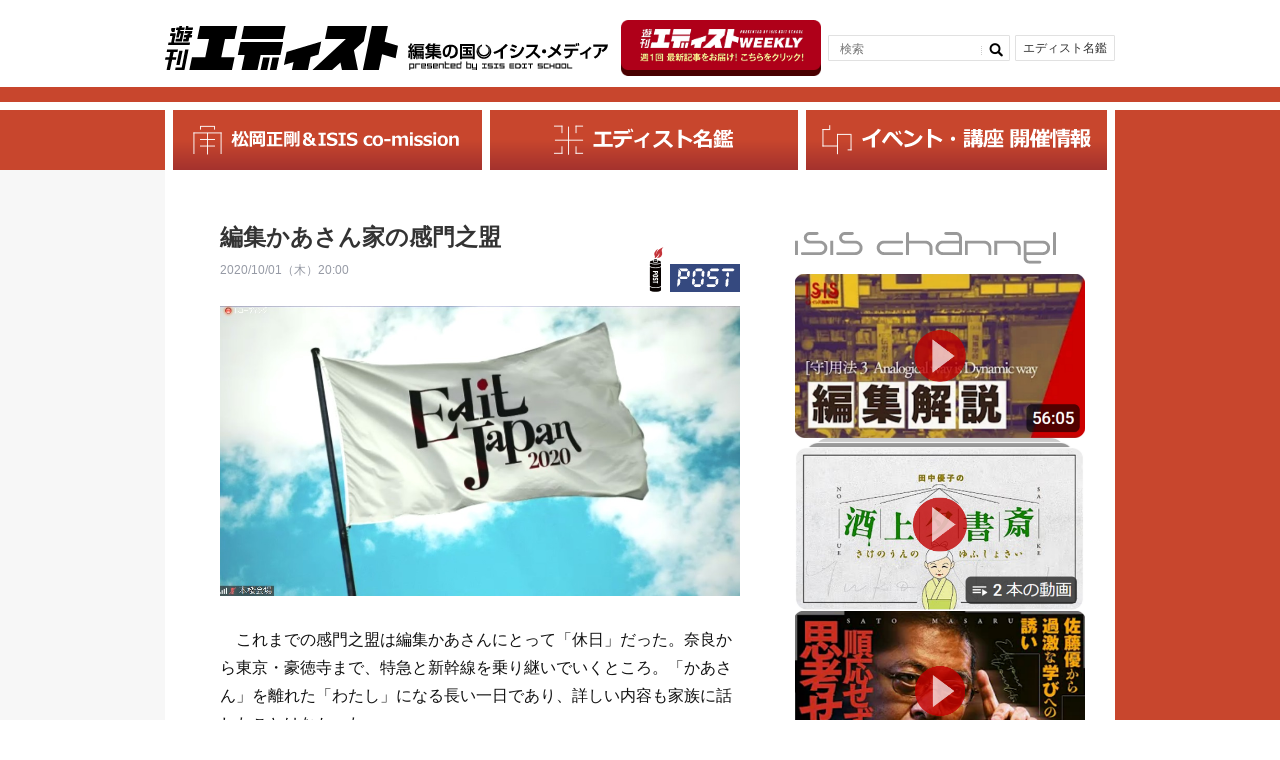

--- FILE ---
content_type: text/html; charset=UTF-8
request_url: https://edist.isis.ne.jp/post/edit_mama_20thkanmon/
body_size: 306424
content:
<!DOCTYPE HTML>
<html lang="ja">

<head>
    <!-- Global site tag (gtag.js) - Google Analytics開発 -->
    <!-- <script async src="https://www.googletagmanager.com/gtag/js?id=UA-227141786-1"></script>
    <script>
        window.dataLayer = window.dataLayer || [];

        function gtag() {
            dataLayer.push(arguments);
        }
        gtag('js', new Date());

        gtag('config', 'UA-227141786-1');
    </script> -->
    <!-- Global site tag (gtag.js) - Google Analytics -->

    <meta charset="utf-8">
    <meta name="viewport" content="width=device-width, initial-scale=1.0, user-scalable=yes, minimum-scale=1.0, maximum-scale=2.0">

    <title></title>
    
		<!-- All in One SEO 4.9.1.1 - aioseo.com -->
	<meta name="description" content="これまでの感門之盟は編集かあさんにとって「休日」だった。奈良から東京・豪徳寺まで、特急と新幹線を乗り継いでいくところ。「かあさん」を離れた「わたし」になる長い一日であり、詳しい内容も家族に話したことはなかった。 20周年感門之盟はオンライン２days。９月20日午後１時、長女（７）の送迎が遅れ、まだ車中にいた。車を路肩に停車させ、ズームをつなぐ。バイパスを走りながら校長のオープニングメッセージを聞く。あらゆるところが感門之盟になる！これまでとはまったく違う様相を見せそうだと予感した。" />
	<meta name="robots" content="max-image-preview:large" />
	<meta name="author" content="松井 路代"/>
	<meta name="google-site-verification" content="bdPzLZBw9rsnigW6R94IBPC65CnYO5mUGLw-QSmoZdU" />
	<meta name="keywords" content="松井路代,感門之盟,子ども編集学校" />
	<link rel="canonical" href="https://edist.ne.jp/post/edit_mama_20thkanmon/" />
	<meta name="generator" content="All in One SEO (AIOSEO) 4.9.1.1" />
		<meta property="og:locale" content="ja_JP" />
		<meta property="og:site_name" content="遊刊エディスト：EDITREALなニューメディア" />
		<meta property="og:type" content="article" />
		<meta property="og:title" content="編集かあさん家の感門之盟" />
		<meta property="og:description" content="これまでの感門之盟は編集かあさんにとって「休日」だった。奈良から東京・豪徳寺まで、特急と新幹線を乗り継いでいくところ。「かあさん」を離れた「わたし」になる長い一日であり、詳しい内容も家族に話したことはなかった。 20周年感門之盟はオンライン２days。９月20日午後１時、長女（７）の送迎が遅れ、まだ車中にいた。車を路肩に停車させ、ズームをつなぐ。バイパスを走りながら校長のオープニングメッセージを聞く。あらゆるところが感門之盟になる！これまでとはまったく違う様相を見せそうだと予感した。" />
		<meta property="og:url" content="https://edist.ne.jp/post/edit_mama_20thkanmon/" />
		<meta property="og:image" content="https://edist.ne.jp/wp-content/uploads/2020/09/c7db9b4a2d777310d525c0819088585d.jpg" />
		<meta property="og:image:secure_url" content="https://edist.ne.jp/wp-content/uploads/2020/09/c7db9b4a2d777310d525c0819088585d.jpg" />
		<meta property="og:image:width" content="1000" />
		<meta property="og:image:height" content="557" />
		<meta property="article:published_time" content="2020-10-01T11:00:19+00:00" />
		<meta property="article:modified_time" content="2020-09-30T23:30:33+00:00" />
		<meta name="twitter:card" content="summary_large_image" />
		<meta name="twitter:title" content="編集かあさん家の感門之盟" />
		<meta name="twitter:description" content="これまでの感門之盟は編集かあさんにとって「休日」だった。奈良から東京・豪徳寺まで、特急と新幹線を乗り継いでいくところ。「かあさん」を離れた「わたし」になる長い一日であり、詳しい内容も家族に話したことはなかった。 20周年感門之盟はオンライン２days。９月20日午後１時、長女（７）の送迎が遅れ、まだ車中にいた。車を路肩に停車させ、ズームをつなぐ。バイパスを走りながら校長のオープニングメッセージを聞く。あらゆるところが感門之盟になる！これまでとはまったく違う様相を見せそうだと予感した。" />
		<meta name="twitter:image" content="https://edist.ne.jp/wp-content/uploads/2020/09/c7db9b4a2d777310d525c0819088585d.jpg" />
		<!-- All in One SEO -->

<link rel='dns-prefetch' href='//edist.ne.jp' />
<link rel='dns-prefetch' href='//static.addtoany.com' />
<link rel="alternate" type="application/rss+xml" title="遊刊エディスト：松岡正剛、編集工学、イシス編集学校に関するニューメディア &raquo; フィード" href="https://edist.ne.jp/feed/" />
<link rel="alternate" type="application/rss+xml" title="遊刊エディスト：松岡正剛、編集工学、イシス編集学校に関するニューメディア &raquo; コメントフィード" href="https://edist.ne.jp/comments/feed/" />
<link rel="alternate" type="application/rss+xml" title="遊刊エディスト：松岡正剛、編集工学、イシス編集学校に関するニューメディア &raquo; 編集かあさん家の感門之盟 のコメントのフィード" href="https://edist.ne.jp/post/edit_mama_20thkanmon/feed/" />
<link rel="alternate" title="oEmbed (JSON)" type="application/json+oembed" href="https://edist.ne.jp/wp-json/oembed/1.0/embed?url=https%3A%2F%2Fedist.ne.jp%2Fpost%2Fedit_mama_20thkanmon%2F" />
<link rel="alternate" title="oEmbed (XML)" type="text/xml+oembed" href="https://edist.ne.jp/wp-json/oembed/1.0/embed?url=https%3A%2F%2Fedist.ne.jp%2Fpost%2Fedit_mama_20thkanmon%2F&#038;format=xml" />
<style id='wp-img-auto-sizes-contain-inline-css' type='text/css'>
img:is([sizes=auto i],[sizes^="auto," i]){contain-intrinsic-size:3000px 1500px}
/*# sourceURL=wp-img-auto-sizes-contain-inline-css */
</style>
<link rel='stylesheet'  href='https://edist.ne.jp/wp-content/plugins/instagram-feed/css/sbi-styles.min.css?ver=6.10.0'  media='all'>
<style id='wp-block-library-inline-css' type='text/css'>
:root{--wp-block-synced-color:#7a00df;--wp-block-synced-color--rgb:122,0,223;--wp-bound-block-color:var(--wp-block-synced-color);--wp-editor-canvas-background:#ddd;--wp-admin-theme-color:#007cba;--wp-admin-theme-color--rgb:0,124,186;--wp-admin-theme-color-darker-10:#006ba1;--wp-admin-theme-color-darker-10--rgb:0,107,160.5;--wp-admin-theme-color-darker-20:#005a87;--wp-admin-theme-color-darker-20--rgb:0,90,135;--wp-admin-border-width-focus:2px}@media (min-resolution:192dpi){:root{--wp-admin-border-width-focus:1.5px}}.wp-element-button{cursor:pointer}:root .has-very-light-gray-background-color{background-color:#eee}:root .has-very-dark-gray-background-color{background-color:#313131}:root .has-very-light-gray-color{color:#eee}:root .has-very-dark-gray-color{color:#313131}:root .has-vivid-green-cyan-to-vivid-cyan-blue-gradient-background{background:linear-gradient(135deg,#00d084,#0693e3)}:root .has-purple-crush-gradient-background{background:linear-gradient(135deg,#34e2e4,#4721fb 50%,#ab1dfe)}:root .has-hazy-dawn-gradient-background{background:linear-gradient(135deg,#faaca8,#dad0ec)}:root .has-subdued-olive-gradient-background{background:linear-gradient(135deg,#fafae1,#67a671)}:root .has-atomic-cream-gradient-background{background:linear-gradient(135deg,#fdd79a,#004a59)}:root .has-nightshade-gradient-background{background:linear-gradient(135deg,#330968,#31cdcf)}:root .has-midnight-gradient-background{background:linear-gradient(135deg,#020381,#2874fc)}:root{--wp--preset--font-size--normal:16px;--wp--preset--font-size--huge:42px}.has-regular-font-size{font-size:1em}.has-larger-font-size{font-size:2.625em}.has-normal-font-size{font-size:var(--wp--preset--font-size--normal)}.has-huge-font-size{font-size:var(--wp--preset--font-size--huge)}.has-text-align-center{text-align:center}.has-text-align-left{text-align:left}.has-text-align-right{text-align:right}.has-fit-text{white-space:nowrap!important}#end-resizable-editor-section{display:none}.aligncenter{clear:both}.items-justified-left{justify-content:flex-start}.items-justified-center{justify-content:center}.items-justified-right{justify-content:flex-end}.items-justified-space-between{justify-content:space-between}.screen-reader-text{border:0;clip-path:inset(50%);height:1px;margin:-1px;overflow:hidden;padding:0;position:absolute;width:1px;word-wrap:normal!important}.screen-reader-text:focus{background-color:#ddd;clip-path:none;color:#444;display:block;font-size:1em;height:auto;left:5px;line-height:normal;padding:15px 23px 14px;text-decoration:none;top:5px;width:auto;z-index:100000}html :where(.has-border-color){border-style:solid}html :where([style*=border-top-color]){border-top-style:solid}html :where([style*=border-right-color]){border-right-style:solid}html :where([style*=border-bottom-color]){border-bottom-style:solid}html :where([style*=border-left-color]){border-left-style:solid}html :where([style*=border-width]){border-style:solid}html :where([style*=border-top-width]){border-top-style:solid}html :where([style*=border-right-width]){border-right-style:solid}html :where([style*=border-bottom-width]){border-bottom-style:solid}html :where([style*=border-left-width]){border-left-style:solid}html :where(img[class*=wp-image-]){height:auto;max-width:100%}:where(figure){margin:0 0 1em}html :where(.is-position-sticky){--wp-admin--admin-bar--position-offset:var(--wp-admin--admin-bar--height,0px)}@media screen and (max-width:600px){html :where(.is-position-sticky){--wp-admin--admin-bar--position-offset:0px}}

/*# sourceURL=wp-block-library-inline-css */
</style><style id='global-styles-inline-css' type='text/css'>
:root{--wp--preset--aspect-ratio--square: 1;--wp--preset--aspect-ratio--4-3: 4/3;--wp--preset--aspect-ratio--3-4: 3/4;--wp--preset--aspect-ratio--3-2: 3/2;--wp--preset--aspect-ratio--2-3: 2/3;--wp--preset--aspect-ratio--16-9: 16/9;--wp--preset--aspect-ratio--9-16: 9/16;--wp--preset--color--black: #000000;--wp--preset--color--cyan-bluish-gray: #abb8c3;--wp--preset--color--white: #ffffff;--wp--preset--color--pale-pink: #f78da7;--wp--preset--color--vivid-red: #cf2e2e;--wp--preset--color--luminous-vivid-orange: #ff6900;--wp--preset--color--luminous-vivid-amber: #fcb900;--wp--preset--color--light-green-cyan: #7bdcb5;--wp--preset--color--vivid-green-cyan: #00d084;--wp--preset--color--pale-cyan-blue: #8ed1fc;--wp--preset--color--vivid-cyan-blue: #0693e3;--wp--preset--color--vivid-purple: #9b51e0;--wp--preset--gradient--vivid-cyan-blue-to-vivid-purple: linear-gradient(135deg,rgb(6,147,227) 0%,rgb(155,81,224) 100%);--wp--preset--gradient--light-green-cyan-to-vivid-green-cyan: linear-gradient(135deg,rgb(122,220,180) 0%,rgb(0,208,130) 100%);--wp--preset--gradient--luminous-vivid-amber-to-luminous-vivid-orange: linear-gradient(135deg,rgb(252,185,0) 0%,rgb(255,105,0) 100%);--wp--preset--gradient--luminous-vivid-orange-to-vivid-red: linear-gradient(135deg,rgb(255,105,0) 0%,rgb(207,46,46) 100%);--wp--preset--gradient--very-light-gray-to-cyan-bluish-gray: linear-gradient(135deg,rgb(238,238,238) 0%,rgb(169,184,195) 100%);--wp--preset--gradient--cool-to-warm-spectrum: linear-gradient(135deg,rgb(74,234,220) 0%,rgb(151,120,209) 20%,rgb(207,42,186) 40%,rgb(238,44,130) 60%,rgb(251,105,98) 80%,rgb(254,248,76) 100%);--wp--preset--gradient--blush-light-purple: linear-gradient(135deg,rgb(255,206,236) 0%,rgb(152,150,240) 100%);--wp--preset--gradient--blush-bordeaux: linear-gradient(135deg,rgb(254,205,165) 0%,rgb(254,45,45) 50%,rgb(107,0,62) 100%);--wp--preset--gradient--luminous-dusk: linear-gradient(135deg,rgb(255,203,112) 0%,rgb(199,81,192) 50%,rgb(65,88,208) 100%);--wp--preset--gradient--pale-ocean: linear-gradient(135deg,rgb(255,245,203) 0%,rgb(182,227,212) 50%,rgb(51,167,181) 100%);--wp--preset--gradient--electric-grass: linear-gradient(135deg,rgb(202,248,128) 0%,rgb(113,206,126) 100%);--wp--preset--gradient--midnight: linear-gradient(135deg,rgb(2,3,129) 0%,rgb(40,116,252) 100%);--wp--preset--font-size--small: 13px;--wp--preset--font-size--medium: 20px;--wp--preset--font-size--large: 36px;--wp--preset--font-size--x-large: 42px;--wp--preset--spacing--20: 0.44rem;--wp--preset--spacing--30: 0.67rem;--wp--preset--spacing--40: 1rem;--wp--preset--spacing--50: 1.5rem;--wp--preset--spacing--60: 2.25rem;--wp--preset--spacing--70: 3.38rem;--wp--preset--spacing--80: 5.06rem;--wp--preset--shadow--natural: 6px 6px 9px rgba(0, 0, 0, 0.2);--wp--preset--shadow--deep: 12px 12px 50px rgba(0, 0, 0, 0.4);--wp--preset--shadow--sharp: 6px 6px 0px rgba(0, 0, 0, 0.2);--wp--preset--shadow--outlined: 6px 6px 0px -3px rgb(255, 255, 255), 6px 6px rgb(0, 0, 0);--wp--preset--shadow--crisp: 6px 6px 0px rgb(0, 0, 0);}:where(.is-layout-flex){gap: 0.5em;}:where(.is-layout-grid){gap: 0.5em;}body .is-layout-flex{display: flex;}.is-layout-flex{flex-wrap: wrap;align-items: center;}.is-layout-flex > :is(*, div){margin: 0;}body .is-layout-grid{display: grid;}.is-layout-grid > :is(*, div){margin: 0;}:where(.wp-block-columns.is-layout-flex){gap: 2em;}:where(.wp-block-columns.is-layout-grid){gap: 2em;}:where(.wp-block-post-template.is-layout-flex){gap: 1.25em;}:where(.wp-block-post-template.is-layout-grid){gap: 1.25em;}.has-black-color{color: var(--wp--preset--color--black) !important;}.has-cyan-bluish-gray-color{color: var(--wp--preset--color--cyan-bluish-gray) !important;}.has-white-color{color: var(--wp--preset--color--white) !important;}.has-pale-pink-color{color: var(--wp--preset--color--pale-pink) !important;}.has-vivid-red-color{color: var(--wp--preset--color--vivid-red) !important;}.has-luminous-vivid-orange-color{color: var(--wp--preset--color--luminous-vivid-orange) !important;}.has-luminous-vivid-amber-color{color: var(--wp--preset--color--luminous-vivid-amber) !important;}.has-light-green-cyan-color{color: var(--wp--preset--color--light-green-cyan) !important;}.has-vivid-green-cyan-color{color: var(--wp--preset--color--vivid-green-cyan) !important;}.has-pale-cyan-blue-color{color: var(--wp--preset--color--pale-cyan-blue) !important;}.has-vivid-cyan-blue-color{color: var(--wp--preset--color--vivid-cyan-blue) !important;}.has-vivid-purple-color{color: var(--wp--preset--color--vivid-purple) !important;}.has-black-background-color{background-color: var(--wp--preset--color--black) !important;}.has-cyan-bluish-gray-background-color{background-color: var(--wp--preset--color--cyan-bluish-gray) !important;}.has-white-background-color{background-color: var(--wp--preset--color--white) !important;}.has-pale-pink-background-color{background-color: var(--wp--preset--color--pale-pink) !important;}.has-vivid-red-background-color{background-color: var(--wp--preset--color--vivid-red) !important;}.has-luminous-vivid-orange-background-color{background-color: var(--wp--preset--color--luminous-vivid-orange) !important;}.has-luminous-vivid-amber-background-color{background-color: var(--wp--preset--color--luminous-vivid-amber) !important;}.has-light-green-cyan-background-color{background-color: var(--wp--preset--color--light-green-cyan) !important;}.has-vivid-green-cyan-background-color{background-color: var(--wp--preset--color--vivid-green-cyan) !important;}.has-pale-cyan-blue-background-color{background-color: var(--wp--preset--color--pale-cyan-blue) !important;}.has-vivid-cyan-blue-background-color{background-color: var(--wp--preset--color--vivid-cyan-blue) !important;}.has-vivid-purple-background-color{background-color: var(--wp--preset--color--vivid-purple) !important;}.has-black-border-color{border-color: var(--wp--preset--color--black) !important;}.has-cyan-bluish-gray-border-color{border-color: var(--wp--preset--color--cyan-bluish-gray) !important;}.has-white-border-color{border-color: var(--wp--preset--color--white) !important;}.has-pale-pink-border-color{border-color: var(--wp--preset--color--pale-pink) !important;}.has-vivid-red-border-color{border-color: var(--wp--preset--color--vivid-red) !important;}.has-luminous-vivid-orange-border-color{border-color: var(--wp--preset--color--luminous-vivid-orange) !important;}.has-luminous-vivid-amber-border-color{border-color: var(--wp--preset--color--luminous-vivid-amber) !important;}.has-light-green-cyan-border-color{border-color: var(--wp--preset--color--light-green-cyan) !important;}.has-vivid-green-cyan-border-color{border-color: var(--wp--preset--color--vivid-green-cyan) !important;}.has-pale-cyan-blue-border-color{border-color: var(--wp--preset--color--pale-cyan-blue) !important;}.has-vivid-cyan-blue-border-color{border-color: var(--wp--preset--color--vivid-cyan-blue) !important;}.has-vivid-purple-border-color{border-color: var(--wp--preset--color--vivid-purple) !important;}.has-vivid-cyan-blue-to-vivid-purple-gradient-background{background: var(--wp--preset--gradient--vivid-cyan-blue-to-vivid-purple) !important;}.has-light-green-cyan-to-vivid-green-cyan-gradient-background{background: var(--wp--preset--gradient--light-green-cyan-to-vivid-green-cyan) !important;}.has-luminous-vivid-amber-to-luminous-vivid-orange-gradient-background{background: var(--wp--preset--gradient--luminous-vivid-amber-to-luminous-vivid-orange) !important;}.has-luminous-vivid-orange-to-vivid-red-gradient-background{background: var(--wp--preset--gradient--luminous-vivid-orange-to-vivid-red) !important;}.has-very-light-gray-to-cyan-bluish-gray-gradient-background{background: var(--wp--preset--gradient--very-light-gray-to-cyan-bluish-gray) !important;}.has-cool-to-warm-spectrum-gradient-background{background: var(--wp--preset--gradient--cool-to-warm-spectrum) !important;}.has-blush-light-purple-gradient-background{background: var(--wp--preset--gradient--blush-light-purple) !important;}.has-blush-bordeaux-gradient-background{background: var(--wp--preset--gradient--blush-bordeaux) !important;}.has-luminous-dusk-gradient-background{background: var(--wp--preset--gradient--luminous-dusk) !important;}.has-pale-ocean-gradient-background{background: var(--wp--preset--gradient--pale-ocean) !important;}.has-electric-grass-gradient-background{background: var(--wp--preset--gradient--electric-grass) !important;}.has-midnight-gradient-background{background: var(--wp--preset--gradient--midnight) !important;}.has-small-font-size{font-size: var(--wp--preset--font-size--small) !important;}.has-medium-font-size{font-size: var(--wp--preset--font-size--medium) !important;}.has-large-font-size{font-size: var(--wp--preset--font-size--large) !important;}.has-x-large-font-size{font-size: var(--wp--preset--font-size--x-large) !important;}
/*# sourceURL=global-styles-inline-css */
</style>

<style id='classic-theme-styles-inline-css' type='text/css'>
/*! This file is auto-generated */
.wp-block-button__link{color:#fff;background-color:#32373c;border-radius:9999px;box-shadow:none;text-decoration:none;padding:calc(.667em + 2px) calc(1.333em + 2px);font-size:1.125em}.wp-block-file__button{background:#32373c;color:#fff;text-decoration:none}
/*# sourceURL=/wp-includes/css/classic-themes.min.css */
</style>
<link rel='stylesheet'  href='https://edist.ne.jp/wp-content/plugins/ditty-news-ticker/legacy/inc/static/libs/fontastic/styles.css?ver=3.1.59'  media='all'>
<link rel='stylesheet'  href='https://edist.ne.jp/wp-content/plugins/ditty-news-ticker/legacy/inc/static/css/style.css?ver=3.1.59'  media='all'>
<link rel='stylesheet'  href='https://edist.ne.jp/wp-content/plugins/ditty-news-ticker/build/dittyDisplays.css?ver=3.1.59'  media='all'>
<link rel='stylesheet'  href='https://edist.ne.jp/wp-content/plugins/ditty-news-ticker/includes/libs/fontawesome-6.4.0/css/all.css?ver=6.4.0'  media=''>
<link rel='stylesheet'  href='https://edist.ne.jp/wp-content/plugins/easy-fancybox/fancybox/1.5.4/jquery.fancybox.min.css?ver=6.9'  media='screen'>
<link rel='stylesheet'  href='https://edist.ne.jp/wp-content/plugins/add-to-any/addtoany.min.css?ver=1.16'  media='all'>
<script type="text/javascript" id="addtoany-core-js-before">
/* <![CDATA[ */
window.a2a_config=window.a2a_config||{};a2a_config.callbacks=[];a2a_config.overlays=[];a2a_config.templates={};a2a_localize = {
	Share: "共有",
	Save: "ブックマーク",
	Subscribe: "購読",
	Email: "メール",
	Bookmark: "ブックマーク",
	ShowAll: "すべて表示する",
	ShowLess: "小さく表示する",
	FindServices: "サービスを探す",
	FindAnyServiceToAddTo: "追加するサービスを今すぐ探す",
	PoweredBy: "Powered by",
	ShareViaEmail: "メールでシェアする",
	SubscribeViaEmail: "メールで購読する",
	BookmarkInYourBrowser: "ブラウザにブックマーク",
	BookmarkInstructions: "このページをブックマークするには、 Ctrl+D または \u2318+D を押下。",
	AddToYourFavorites: "お気に入りに追加",
	SendFromWebOrProgram: "任意のメールアドレスまたはメールプログラムから送信",
	EmailProgram: "メールプログラム",
	More: "詳細&#8230;",
	ThanksForSharing: "共有ありがとうございます !",
	ThanksForFollowing: "フォローありがとうございます !"
};


//# sourceURL=addtoany-core-js-before
/* ]]> */
</script>
<script type="text/javascript" defer src="https://static.addtoany.com/menu/page.js" id="addtoany-core-js"></script>
<script type="text/javascript" src="https://edist.ne.jp/wp-includes/js/jquery/jquery.min.js?ver=3.7.1" id="jquery-core-js"></script>
<script type="text/javascript" src="https://edist.ne.jp/wp-includes/js/jquery/jquery-migrate.min.js?ver=3.4.1" id="jquery-migrate-js"></script>
<script type="text/javascript" defer src="https://edist.ne.jp/wp-content/plugins/add-to-any/addtoany.min.js?ver=1.1" id="addtoany-jquery-js"></script>
<link rel="https://api.w.org/" href="https://edist.ne.jp/wp-json/" /><link rel="alternate" title="JSON" type="application/json" href="https://edist.ne.jp/wp-json/wp/v2/posts/13353" /><link rel="EditURI" type="application/rsd+xml" title="RSD" href="https://edist.ne.jp/xmlrpc.php?rsd" />
<link rel='shortlink' href='https://edist.ne.jp/?p=13353' />
<link rel="icon" href="https://edist.ne.jp/wp-content/uploads/2019/09/cropped-icon-512x512-32x32.png" sizes="32x32" />
<link rel="icon" href="https://edist.ne.jp/wp-content/uploads/2019/09/cropped-icon-512x512-192x192.png" sizes="192x192" />
<link rel="apple-touch-icon" href="https://edist.ne.jp/wp-content/uploads/2019/09/cropped-icon-512x512-180x180.png" />
<meta name="msapplication-TileImage" content="https://edist.ne.jp/wp-content/uploads/2019/09/cropped-icon-512x512-270x270.png" />
<!-- ## NXS/OG ## --><!-- ## NXSOGTAGS ## --><!-- ## NXS/OG ## -->
    <link rel="stylesheet" href="https://edist.ne.jp/wp-content/themes/edist-20200716/css/common.css?v3" />
    <link rel="stylesheet" href="https://edist.ne.jp/wp-content/themes/edist-20200716/common/css/default.css?v4" />
    <link rel="stylesheet" href="https://edist.ne.jp/wp-content/themes/edist-20200716/common/css/base.css?v3" />
    <link rel="stylesheet" href="https://edist.ne.jp/wp-content/themes/edist-20200716/common/css/bootstrap-grid.css?v3" />
    <link rel="stylesheet" href="https://edist.ne.jp/wp-content/themes/edist-20200716/common/css/custom.css?v3" />
    <script src="https://ajax.googleapis.com/ajax/libs/jquery/1.8.2/jquery.min.js"></script>
    <script src="https://edist.ne.jp/wp-content/themes/edist-20200716/common/js/jquery.easing.js">
    </script>
    <script src="https://edist.ne.jp/wp-content/themes/edist-20200716/common/js/yuga.js">
    </script>
    <script src="https://edist.ne.jp/wp-content/themes/edist-20200716/common/js/popup.js">
    </script>
    <script src="https://edist.ne.jp/wp-content/themes/edist-20200716/common/js/slidemenu.js">
    </script>
    <script src="https://edist.ne.jp/wp-content/themes/edist-20200716/common/js/main.js">
    </script>
    <script>
        $(window).load(function() {
            if ((navigator.userAgent.indexOf('iPhone') > 0 && navigator.userAgent.indexOf('iPad') == -1) ||
                navigator.userAgent.indexOf('iPod') > 0 || navigator.userAgent.indexOf('Android') > 0) {
                // スマホ・タブレット用javascript
            } else {
                // PC用javascript
                var nav = $('#navi'),
                    offset = nav.offset();
                $(window).scroll(function() {
                    if ($(window).scrollTop() > offset.top) {
                        nav.addClass('fixed');
                    } else {
                        nav.removeClass('fixed');
                    }
                });
            }
        });
    </script>

    <!--[if lt IE 9]>
<script src="/common/js/respond.min.js"></script>
<script src="/common/js/html5shiv.min.js"></script>
<![endif]-->

            <link rel="stylesheet" href="https://edist.ne.jp/wp-content/themes/edist-20200716/common/css/css_single.css?v3" />
        <link rel="stylesheet" href="https://edist.ne.jp/wp-content/themes/edist-20200716/common/css/css_archive.css?v3" />
        <link rel="stylesheet" href="https://edist.ne.jp/wp-content/themes/edist-20200716/common/css/jquery.bxslider.css?v3" />

    <!-- Google Tag Manager本番 -->
    <script>
        (function(w, d, s, l, i) {
            w[l] = w[l] || [];
            w[l].push({
                'gtm.start': new Date().getTime(),
                event: 'gtm.js'
            });
            var f = d.getElementsByTagName(s)[0],
                j = d.createElement(s),
                dl = l != 'dataLayer' ? '&l=' + l : '';
            j.async = true;
            j.src =
                'https://www.googletagmanager.com/gtm.js?id=' + i + dl;
            f.parentNode.insertBefore(j, f);
        })(window, document, 'script', 'dataLayer', 'GTM-WFFF7P7');
    </script>
    <!-- End Google Tag Manager -->




    <script src="https://edist.ne.jp/wp-content/themes/edist-20200716/common/js/jquery.bxslider.min.js">
    </script>
    <script>
        $(document).ready(function() {
            $('#slider').bxSlider({
                mode: 'fade',
                captions: true,
                auto: true,
                speed: 2000,
                pause: 10000,
                pager: true,
                controls: false,
                infiniteLoop: true
            })
        });
    </script>

    <!--[if lte IE 8]>
<script src="common/js/jquery.backgroundSize.js"></script>
<script>
    $(function() {
        $("#slider li").css({backgroundSize: "cover"});
    });
</script>
<![endif]-->
</head>

<body>

    <!-- Google Tag Manager (noscript) -->
    <noscript><iframe src="https://www.googletagmanager.com/ns.html?id=GTM-WFFF7P7" height="0" width="0" style="display:none;visibility:hidden"></iframe></noscript>
    <!-- End Google Tag Manager (noscript) -->

    <div id="wrap">
        <header>
            <div class="inner header-inner pc-flex vcenter pc-bet">
                <div class="main-title flex vend sp-vcenter">                <a href="https://edist.ne.jp/">
                    <img src="https://edist.ne.jp/wp-content/themes/edist-20200716/img/logo.svg" alt="≪公式≫遊刊エディスト" width="233">
                </a>
                <a href="https://es.isis.ne.jp/" target="_blank" class="">
                    <img src="https://edist.ne.jp/wp-content/themes/edist-20200716/img/logo-text.svg" alt="編集の国イシス・メディア" width="200">
                </a>
                </div>                <div class="hBanner-wrap">
                    <a href="https://39auto.biz/isis_editschool/registp/entryform838.htm" target="_blank" class="hBanner pc">
                        <img src="https://edist.ne.jp/wp-content/uploads/2025/04/d7414e08471c468304902f58c82e449f.png">
                    </a>
                </div>
                <div id="hnavi">
                                    <div class="nav_search">
                    <form role="search" method="get" id="searchform" class="searchform" action="https://edist.ne.jp//search/">
                        <input type="text" value="" name="keyword" id="s" placeholder="検索" />
                        <input type="submit" value="">
                    </form>
                </div>
                    <!-- <div class="nav_plus"><a href="#">+</a></div> -->
                    <!-- <div class="nav_calender"><a href="#">カレンダー</a></div> -->
                    <div class="nav_editor"><a href="https://edist.ne.jp/editor/">エディスト名鑑
                        </a>
                    </div>
                </div>
            </div>
            <div id="navi_btn"><a></a></div>
            <div class="header__line"></div>
        </header>
        <a href="https://39auto.biz/isis_editschool/registp/entryform838.htm" target="_blank" class="hBanner sp flex vert">
            <img src="https://edist.ne.jp/wp-content/uploads/2025/04/banner_SP.png" />
        </a>

        <nav id="navi" class="nav_main">
            <ul class="navi">
                <li class="nav01">
                    <a href="https://edist.ne.jp/mast/matsuokaseigo-isis-co-mission-info/">
                        <img src="https://edist.ne.jp/wp-content/themes/edist-20200716/img/nav1.svg" alt="松岡正剛＆ISIS co-mission" height="30">
                    </a>
                </li>
                <li class="nav02">
                    <a href="https://edist.ne.jp/editor/">
                        <img src="https://edist.ne.jp/wp-content/themes/edist-20200716/img/nav2.svg" alt="エディスト名鑑" height="30">
                    </a>
                </li>
                <li class="nav03">
                    <a href="https://edist.ne.jp/list/events/">
                        <img src="https://edist.ne.jp/wp-content/themes/edist-20200716/img/nav3.svg" alt="イベント・講座 開催情報news" height="30">
                    </a>
                </li>
            </ul>
        </nav>

        <nav id="sp_navi">
            <div class="sp_navi_cov">
                <ul class="navi">
                    <li class="sp_search">
                                        <div class="nav_search">
                    <form role="search" method="get" id="searchform" class="searchform" action="https://edist.ne.jp//search/">
                        <input type="text" value="" name="keyword" id="s" placeholder="検索" />
                        <input type="submit" value="">
                    </form>
                </div>
                    </li>
                    <li class="nav01">
                        <a href="https://edist.ne.jp/archives/">
                            松岡正剛＆ISIS co-mission
                        </a>
                    </li>
                    <li class="nav02">
                        <a href="https://edist.ne.jp/editor/">
                            エディスト名鑑
                        </a>
                    </li>
                    <li class="nav03">
                        <a href="https://edist.ne.jp/list/events/">
                            イベント・講座 開催情報
                        </a>
                    </li>
                    <!-- <li class="nav01"><a href="https://edist.ne.jp/just/">JUST
                            edit</a></li>
                    <li class="nav02"><a href="https://edist.ne.jp/post/">POST
                            edit</a></li>
                    <li class="nav03"><a href="https://edist.ne.jp/past/">PAST
                            edit</a></li> -->
                    <!-- <li class="nav04"><a href="https://edist.ne.jp/guest/">GUEST
                            edit</a></li>
                    <li class="nav05"><a href="https://edist.ne.jp/cast/">CAST
                            edit</a></li>
                    <li class="nav06"><a href="https://edist.ne.jp/dust/">DUST
                            edit</a></li>
                    <li class="nav07"><a href="https://edist.ne.jp/list/">LIST
                            edit</a></li>
                    <li class="nav08"><a href="https://edist.ne.jp/nest/">NEST
                            edit</a></li>
                    <li class="nav_editor"><a href="https://edist.ne.jp/editor/">編集者紹介</a>
                    </li> -->
                </ul>
                <ul class="sp_bnr">
                    <li><a href="https://es.isis.ne.jp" target="_blank"><img src="https://edist.ne.jp/wp-content/themes/edist-20200716/img/bnr01.png" alt="img" /></a>イシス編集学校</li>
                    <li><a href="https://www.eel.co.jp" target="_blank"><img src="https://edist.ne.jp/wp-content/themes/edist-20200716/img/bnr02.png" alt="img" /></a>編集工学研究所</li>
                    <li><a href="https://1000ya.isis.ne.jp/top/" target="_blank"><img src="https://edist.ne.jp/wp-content/themes/edist-20200716/img/bnr03.png" alt="img" /></a>松岡正剛の千夜千冊</li>
                </ul>
            </div>
            <p class="btn_close"><a href="javascript:void(0);" title="Window close"></a></p>
        </nav><div id="contents">
    <div class="inner inner-archive">
        <div id="column_L">
            <div class="cl_kiji">
                <dl>
                    <dt class="ttl">
                        <h1>編集かあさん家の感門之盟                        </h1>
                    </dt>
                    <dd class="date">2020/10/01（木）20:00                                                                                                                    </dd>
                                        <dd class="img flex vend img-post">
                        <img src="https://edist.ne.jp/wp-content/themes/edist-20200716/img/cl_ico_post.png" alt="img" />
                        <img src="https://edist.ne.jp/wp-content/themes/edist-20200716/img/post.svg" alt="POSTedit" width="70"/>
                    </dd>
                </dl>
                <div class="photo"><img width="1000" height="557" src="https://edist.ne.jp/wp-content/uploads/2020/09/c7db9b4a2d777310d525c0819088585d.jpg" class="attachment-13353 size-13353 wp-post-image" alt="" full="" decoding="async" fetchpriority="high" srcset="https://edist.ne.jp/wp-content/uploads/2020/09/c7db9b4a2d777310d525c0819088585d.jpg 1000w, https://edist.ne.jp/wp-content/uploads/2020/09/c7db9b4a2d777310d525c0819088585d-300x167.jpg 300w, https://edist.ne.jp/wp-content/uploads/2020/09/c7db9b4a2d777310d525c0819088585d-768x428.jpg 768w" sizes="(max-width: 1000px) 100vw, 1000px" />                </div>
                <p>　これまでの感門之盟は編集かあさんにとって「休日」だった。奈良から東京・豪徳寺まで、特急と新幹線を乗り継いでいくところ。「かあさん」を離れた「わたし」になる長い一日であり、詳しい内容も家族に話したことはなかった。</p>
<p>&nbsp;</p>
<p>　20周年感門之盟はオンライン２days。９月20日午後１時、長女（７）の送迎が遅れ、まだ車中にいた。車を路肩に停車させ、ズームをつなぐ。バイパスを走りながら校長のオープニングメッセージを聞く。あらゆるところが感門之盟になる！　これまでとはまったく違う様相を見せそうだと予感した。<br />
　急ぎ足でマンションに戻り、リビングでパソコンを起動した。感門之盟番組表を傍らに見ていると、長男（12）がのぞきこんできた。<br />
　「今、どこやってる？」<br />
　卒門ジャパンがちょうど始まるところと答えると、番組表をとりあげてじっと読み入る。「ポンカン男ってなに？」と破顔、「さらにラクダって？」　次々、質問が飛んできた。<br />
「近大からの中継はまだ？」<br />
　もうすぐだというと、横に座った。<br />
　スポットライトが近大ビブリオシアターに切り替わる。<br />
　「おおー、近大！　こんなところなんだ」<br />
　さらに九州、耶馬溪から。「組長だ！」と言いかけると「組長！？　すっごく怖そうなんだけど、どういう団体なん？」　イシスには地域支所があってねと説明する。<br />
　このあたりで少し進行が遅れていることに気づいた。<br />
「この遅れ、どうするんだろう？」　意外なことにより身を入れて見始めた。<br />
　”何分おし”かをその都度計りながら、感門表と先達文庫、「千夜の12のひみつ」、ゴジラが吠えるサッショートーク、エディストLiveを一緒に見ることになった。ＳＥＩＧＯＷの部屋が終わって立ちあがり、身体を伸ばしていると、エモーショナルな音楽が始まった。<br />
　番組表に無かった司会・佐々木千佳局長へのサプライズである。<br />
　林頭や花伝所所長のメッセージとともに写しだされるのは、私も初めて見る写真ばかり。「みなさん、寝ずに準備をしているのに、さらに……」と佐々木局長が声を詰まらせる。<br />
　松岡校長が声をかけ、肩を抱く様子を、長男も立ち止まって見入っている。<br />
　歴史的現在、関係のモデルを家庭にいながら目の当たりにしている。こんな「家庭教育」って他にない。いや、どこにでもあって、どこにもない。職住近接のかつては普通だったのだろうか。さまざまなアブダクションが頭の中をかけめぐった。</p>
<p>&nbsp;</p>
<p><img decoding="async" class="alignnone  wp-image-13355" src="https://edist.isis.ne.jp/wp-content/uploads/2020/09/2153d96ffa00d10d79823c15304af7ec-300x158.jpg" alt="" width="588" height="310" srcset="https://edist.ne.jp/wp-content/uploads/2020/09/2153d96ffa00d10d79823c15304af7ec-300x158.jpg 300w, https://edist.ne.jp/wp-content/uploads/2020/09/2153d96ffa00d10d79823c15304af7ec-768x404.jpg 768w, https://edist.ne.jp/wp-content/uploads/2020/09/2153d96ffa00d10d79823c15304af7ec-1024x538.jpg 1024w, https://edist.ne.jp/wp-content/uploads/2020/09/2153d96ffa00d10d79823c15304af7ec.jpg 1330w" sizes="(max-width: 588px) 100vw, 588px" /></p>
<p><br />
　二日目、楽しみにしていたのは出世魚する教室名と『情報の歴史』。そして近大ＤＯＮＤＥＮ祭である。田中圭一先生が挿絵を書いた<a href="https://1000ya.isis.ne.jp/1654.html" target="_blank" rel="noopener noreferrer">『もし文豪たちがカップ焼きそばの作り方を書いたら』（宝島社）</a>は愛読書のひとつなのだった。「ええっ、もっと若い人だと思ってた！」と驚く。トーク中に紹介された、初音ミクを取材したウェブ連載にもすぐにアクセスしてみる。ぜんぶ読みたいぐらいおもしろそうだ、あとでゆっくり見てみようということになる。<br />
　<a href="https://shop.eel.co.jp/products/detail/251" target="_blank" rel="noopener noreferrer">『情報の歴史2020』</a>も予約した。<br />
<br />
</p>
<p>　私がところどころ、記録のためにスクリーンショットしていると、途中から長男が代わって撮り始めた。２日間でその150枚あまり。<br />
　もっとも長男の心を掴んだのは「エディット・ジャパン」の旗だった。昼、夕方、夜と時間帯によって変わっていく。グランドフィナーレ近くには「火の粉が飛んでる！」「動画バージョンもあったんだ」すごいと繰り返しながらもれなく撮る。<br />
　翌日、「これで全バージョン揃ってるかな」といいながら、トリミングを施し、細部までじっくりと味わっていた。</p>
<p>　感門之盟を見ながら、日課にしている夕日の観察と撮影もしていた。9月20日の夕焼けは、今年一番といえるほどの鮮やかさだった。</p>
<p>&nbsp;</p>
<p><img decoding="async" class="alignnone size-medium wp-image-13358" src="https://edist.isis.ne.jp/wp-content/uploads/2020/09/2c8766fe186f18acf58b114c9bd70b16-300x166.png" alt="" width="300" height="166" srcset="https://edist.ne.jp/wp-content/uploads/2020/09/2c8766fe186f18acf58b114c9bd70b16-300x166.png 300w, https://edist.ne.jp/wp-content/uploads/2020/09/2c8766fe186f18acf58b114c9bd70b16-768x424.png 768w, https://edist.ne.jp/wp-content/uploads/2020/09/2c8766fe186f18acf58b114c9bd70b16.png 1009w" sizes="(max-width: 300px) 100vw, 300px" /></p>
<p>&nbsp;</p>
<p><img loading="lazy" decoding="async" class="alignnone  wp-image-13361" src="https://edist.isis.ne.jp/wp-content/uploads/2020/09/f3738091d623bc098fcf6f8d508bbd22.png" alt="" width="301" height="170" srcset="https://edist.ne.jp/wp-content/uploads/2020/09/f3738091d623bc098fcf6f8d508bbd22.png 1007w, https://edist.ne.jp/wp-content/uploads/2020/09/f3738091d623bc098fcf6f8d508bbd22-300x169.png 300w, https://edist.ne.jp/wp-content/uploads/2020/09/f3738091d623bc098fcf6f8d508bbd22-768x433.png 768w" sizes="auto, (max-width: 301px) 100vw, 301px" /></p>
<p>&nbsp;</p>
<p><img loading="lazy" decoding="async" class="alignnone  wp-image-13359" src="https://edist.isis.ne.jp/wp-content/uploads/2020/09/dcb56a8ed9019b1c00a7fec2c934ef0b.png" alt="" width="302" height="171" srcset="https://edist.ne.jp/wp-content/uploads/2020/09/dcb56a8ed9019b1c00a7fec2c934ef0b.png 1007w, https://edist.ne.jp/wp-content/uploads/2020/09/dcb56a8ed9019b1c00a7fec2c934ef0b-300x170.png 300w, https://edist.ne.jp/wp-content/uploads/2020/09/dcb56a8ed9019b1c00a7fec2c934ef0b-768x435.png 768w" sizes="auto, (max-width: 302px) 100vw, 302px" /></p>
<p>&nbsp;</p>

<div id="attachment_13363" style="width: 310px" class="wp-caption alignnone"><img loading="lazy" decoding="async" aria-describedby="caption-attachment-13363" class="size-medium wp-image-13363" src="https://edist.isis.ne.jp/wp-content/uploads/2020/09/3f157327a1219f1abce03e97f4e76d66-300x200.jpg" alt="" width="300" height="200" srcset="https://edist.ne.jp/wp-content/uploads/2020/09/3f157327a1219f1abce03e97f4e76d66-300x200.jpg 300w, https://edist.ne.jp/wp-content/uploads/2020/09/3f157327a1219f1abce03e97f4e76d66-768x512.jpg 768w, https://edist.ne.jp/wp-content/uploads/2020/09/3f157327a1219f1abce03e97f4e76d66-1024x683.jpg 1024w, https://edist.ne.jp/wp-content/uploads/2020/09/3f157327a1219f1abce03e97f4e76d66-272x182.jpg 272w" sizes="auto, (max-width: 300px) 100vw, 300px" /><p id="caption-attachment-13363" class="wp-caption-text">９月20日の奈良の夕焼け</p></div><div class="addtoany_share_save_container addtoany_content addtoany_content_bottom"><div class="a2a_kit a2a_kit_size_32 addtoany_list" data-a2a-url="https://edist.ne.jp/post/edit_mama_20thkanmon/" data-a2a-title="編集かあさん家の感門之盟"><a class="a2a_button_facebook" href="https://www.addtoany.com/add_to/facebook?linkurl=https%3A%2F%2Fedist.ne.jp%2Fpost%2Fedit_mama_20thkanmon%2F&amp;linkname=%E7%B7%A8%E9%9B%86%E3%81%8B%E3%81%82%E3%81%95%E3%82%93%E5%AE%B6%E3%81%AE%E6%84%9F%E9%96%80%E4%B9%8B%E7%9B%9F" title="Facebook" rel="nofollow noopener" target="_blank"></a><a class="a2a_button_x" href="https://www.addtoany.com/add_to/x?linkurl=https%3A%2F%2Fedist.ne.jp%2Fpost%2Fedit_mama_20thkanmon%2F&amp;linkname=%E7%B7%A8%E9%9B%86%E3%81%8B%E3%81%82%E3%81%95%E3%82%93%E5%AE%B6%E3%81%AE%E6%84%9F%E9%96%80%E4%B9%8B%E7%9B%9F" title="X" rel="nofollow noopener" target="_blank"></a></div></div>            </div>


                            <div class="article-banner">
                    <a href="https://es.isis.ne.jp/outline/principal/">
                        <img src="https://edist.ne.jp/wp-content/uploads/2023/05/pc_bnr_matsuoka.png" />
                    </a>
                </div>
            
            <!-- cl_kiji -->

            
            
            
                            <div class="posNewsletter">
                    <a href="https://39auto.biz/isis_editschool/registp/entryform838.htm" target="_blank" class="posNewsletter-link">
                        <img src="https://edist.ne.jp/wp-content/uploads/2025/04/banner_defalut-1.png" class="pc" />
                        <img src="https://edist.ne.jp/wp-content/uploads/2025/04/banner_SP-1.png" class="sp" />
                    </a>
                </div>
            
            <div class="cl_tab">
                <ul class="tabNav">
                    <li><a href="#cl_tab1">この記事を書いた人</a></li>
                    <li><a href="#cl_tab2">最近の投稿</a></li>
                </ul>
                <div id="cl_tab1" class="tabCont">
                    <ul class="cr_lst">
                        <li>
                                                        <p class="img"><img alt='' src='https://secure.gravatar.com/avatar/ff072627abb7f17746b44cdac46c694cdbfddc0ec7922dd5810f5f1d4e8f90fc?s=100&#038;d=mm&#038;r=g' srcset='https://secure.gravatar.com/avatar/ff072627abb7f17746b44cdac46c694cdbfddc0ec7922dd5810f5f1d4e8f90fc?s=200&#038;d=mm&#038;r=g 2x' class='avatar avatar-100 photo' height='100' width='100' loading='lazy' decoding='async'/>                            </p>
                            <p class="ttl">                                <span>松井 路代</span>
                            </p>
                            <p class="txt">編集的先達：中島敦。2007年生の長男と独自のホームエデュケーション。オペラ好きの夫、小学生の娘と奈良在住の主婦。離では典離、物語講座では冠綴賞というイシスの二冠王。野望は子ども編集学校と小説家デビュー。                            </p>
                        </li>
                    </ul>
                </div>
                <div id="cl_tab2" class="tabCont">
                    <ul class="cr_lst">
                                                        <li>
                                    <p class="img"><a href="https://edist.ne.jp/nest/edit_mama56/"><img width="2560" height="1707" src="https://edist.ne.jp/wp-content/uploads/2025/08/0F0A5446-2-scaled.jpg" class="attachment-88379 size-88379 wp-post-image" alt="" thumbnail="" decoding="async" loading="lazy" srcset="https://edist.ne.jp/wp-content/uploads/2025/08/0F0A5446-2-scaled.jpg 2560w, https://edist.ne.jp/wp-content/uploads/2025/08/0F0A5446-2-300x200.jpg 300w, https://edist.ne.jp/wp-content/uploads/2025/08/0F0A5446-2-1024x683.jpg 1024w, https://edist.ne.jp/wp-content/uploads/2025/08/0F0A5446-2-768x512.jpg 768w, https://edist.ne.jp/wp-content/uploads/2025/08/0F0A5446-2-1536x1024.jpg 1536w, https://edist.ne.jp/wp-content/uploads/2025/08/0F0A5446-2-2048x1365.jpg 2048w, https://edist.ne.jp/wp-content/uploads/2025/08/0F0A5446-2-272x182.jpg 272w" sizes="auto, (max-width: 2560px) 100vw, 2560px" /></a>
                                    </p>
                                    <p class="ttl"><a href="https://edist.ne.jp/nest/edit_mama56/">編集かあさんvol.56 読むこと、書くことの自由を妨げない指南というスタイル【田中優子学長講演】</a></p>
                                    <p class="txt">8月2日、第73回全国作文教育研究大会（主催：日本作文の会）で、イシス編集学校の田中優子学長による講演が行われた。 　講演のテーマは、『書くこと・読むことの自由を妨げない指南とは』。聴衆は、全国から集まった、作文教育に [&hellip;]                                    </p>
                                </li>
                                                        <li>
                                    <p class="img"><a href="https://edist.ne.jp/nest/edit_mama_55/"><img width="2560" height="1972" src="https://edist.ne.jp/wp-content/uploads/2025/06/IMG_7010-scaled.jpeg" class="attachment-87320 size-87320 wp-post-image" alt="" thumbnail="" decoding="async" loading="lazy" srcset="https://edist.ne.jp/wp-content/uploads/2025/06/IMG_7010-scaled.jpeg 2560w, https://edist.ne.jp/wp-content/uploads/2025/06/IMG_7010-300x231.jpeg 300w, https://edist.ne.jp/wp-content/uploads/2025/06/IMG_7010-1024x789.jpeg 1024w, https://edist.ne.jp/wp-content/uploads/2025/06/IMG_7010-768x592.jpeg 768w, https://edist.ne.jp/wp-content/uploads/2025/06/IMG_7010-1536x1183.jpeg 1536w, https://edist.ne.jp/wp-content/uploads/2025/06/IMG_7010-2048x1578.jpeg 2048w" sizes="auto, (max-width: 2560px) 100vw, 2560px" /></a>
                                    </p>
                                    <p class="ttl"><a href="https://edist.ne.jp/nest/edit_mama_55/">編集かあさんvol.55 愛知で考えたこと〜秘密基地と擬き力</a></p>
                                    <p class="txt">「子どもにこそ編集を！」 イシス編集学校の宿願をともにする編集かあさん（たまにとうさん） たちが、「編集×子ども」「編集×子育て」を我が子を間近にした視点から語る。 子ども編集ワークの蔵出しから、子育てお悩みＱ＆Ａまで。 [&hellip;]                                    </p>
                                </li>
                                                        <li>
                                    <p class="img"><a href="https://edist.ne.jp/nest/editmama_54/"><img width="2560" height="1707" src="https://edist.ne.jp/wp-content/uploads/2025/04/3O8A4372-1-scaled.jpg" class="attachment-84489 size-84489 wp-post-image" alt="" thumbnail="" decoding="async" loading="lazy" srcset="https://edist.ne.jp/wp-content/uploads/2025/04/3O8A4372-1-scaled.jpg 2560w, https://edist.ne.jp/wp-content/uploads/2025/04/3O8A4372-1-300x200.jpg 300w, https://edist.ne.jp/wp-content/uploads/2025/04/3O8A4372-1-1024x683.jpg 1024w, https://edist.ne.jp/wp-content/uploads/2025/04/3O8A4372-1-768x512.jpg 768w, https://edist.ne.jp/wp-content/uploads/2025/04/3O8A4372-1-1536x1024.jpg 1536w, https://edist.ne.jp/wp-content/uploads/2025/04/3O8A4372-1-2048x1365.jpg 2048w, https://edist.ne.jp/wp-content/uploads/2025/04/3O8A4372-1-272x182.jpg 272w" sizes="auto, (max-width: 2560px) 100vw, 2560px" /></a>
                                    </p>
                                    <p class="ttl"><a href="https://edist.ne.jp/nest/editmama_54/">編集かあさんvol.54「おおきなかぶ」の舞台裏</a></p>
                                    <p class="txt">「子どもにこそ編集を！」 イシス編集学校の宿願をともにする編集かあさん（たまにとうさん）たちが、「編集×子ども」「編集×子育て」を我が子を間近にした視点から語る。 子ども編集ワークの蔵出しから、子育てお悩みＱ＆Ａまで。  [&hellip;]                                    </p>
                                </li>
                                                        <li>
                                    <p class="img"><a href="https://edist.ne.jp/archives/edit_mama/"><img width="2560" height="2062" src="https://edist.ne.jp/wp-content/uploads/2022/08/IMG_33432-scaled.jpg" class="attachment-35866 size-35866 wp-post-image" alt="" thumbnail="" decoding="async" loading="lazy" srcset="https://edist.ne.jp/wp-content/uploads/2022/08/IMG_33432-scaled.jpg 2560w, https://edist.ne.jp/wp-content/uploads/2022/08/IMG_33432-300x242.jpg 300w, https://edist.ne.jp/wp-content/uploads/2022/08/IMG_33432-1024x825.jpg 1024w, https://edist.ne.jp/wp-content/uploads/2022/08/IMG_33432-768x619.jpg 768w, https://edist.ne.jp/wp-content/uploads/2022/08/IMG_33432-1536x1237.jpg 1536w, https://edist.ne.jp/wp-content/uploads/2022/08/IMG_33432-2048x1650.jpg 2048w" sizes="auto, (max-width: 2560px) 100vw, 2560px" /></a>
                                    </p>
                                    <p class="ttl"><a href="https://edist.ne.jp/archives/edit_mama/">【Archive】編集かあさんコレクション「月日星々」2025/8/25更新</a></p>
                                    <p class="txt">「編集×子ども」「編集×子育て」を我が子を間近にした視点から語る、編集かあさんシリーズ。 庭で、街で、部屋で、本棚の前で、 子供たちの遊びを、海よりも広い心で受け止める方法の奮闘記。 2025年8月25日更新 【Arch [&hellip;]                                    </p>
                                </li>
                                                        <li>
                                    <p class="img"><a href="https://edist.ne.jp/nest/editmama_53/"><img width="2560" height="1920" src="https://edist.ne.jp/wp-content/uploads/2024/10/IMG_4944-scaled.jpeg" class="attachment-77527 size-77527 wp-post-image" alt="" thumbnail="" decoding="async" loading="lazy" srcset="https://edist.ne.jp/wp-content/uploads/2024/10/IMG_4944-scaled.jpeg 2560w, https://edist.ne.jp/wp-content/uploads/2024/10/IMG_4944-300x225.jpeg 300w, https://edist.ne.jp/wp-content/uploads/2024/10/IMG_4944-1024x768.jpeg 1024w, https://edist.ne.jp/wp-content/uploads/2024/10/IMG_4944-768x576.jpeg 768w, https://edist.ne.jp/wp-content/uploads/2024/10/IMG_4944-1536x1152.jpeg 1536w, https://edist.ne.jp/wp-content/uploads/2024/10/IMG_4944-2048x1536.jpeg 2048w" sizes="auto, (max-width: 2560px) 100vw, 2560px" /></a>
                                    </p>
                                    <p class="ttl"><a href="https://edist.ne.jp/nest/editmama_53/">編集かあさんvol.53 社会の縁側で飛び跳ねる【82感門】DAY2</a></p>
                                    <p class="txt">&nbsp; 「子どもにこそ編集を！」 イシス編集学校の宿願をともにする編集かあさん（たまにとうさん）たちが、「編集×子ども」「編集×子育て」を我が子を間近にした視点から語る。 子ども編集ワークの蔵出しから、子育てお悩み [&hellip;]                                    </p>
                                </li>
                                            </ul>
                </div>
            </div>

            <div class="cl_link">
                <div class="l_ttl">【関連記事】</div>
                <ul>
                                                <li class="cl_lst">
                                <dl>
                                    <dt class="ttl"><a href="https://edist.ne.jp/cast/isis-wave71_yamashitaazusa/">正解のないことが多い世の中で――山下梓のISIS wave #71</a></dt>
                                    <dd class="icon">
                                                                                    <img src="https://edist.ne.jp/wp-content/themes/edist-20200716/img/ico_new.svg" alt="img" />
                                                                                                                                                                                                    </dd>
                                    <dd class="date">2026/01/22（木）07:43                                    </dd>
                                </dl>
                            </li>
                                                <li class="cl_lst">
                                <dl>
                                    <dt class="ttl"><a href="https://edist.ne.jp/post/idobatimes35/">イドバタイムズissue.35「お父さんと行った別典祭は、ここ最近で一番おもしろかった」【よみかき探Ｑクラブ】</a></dt>
                                    <dd class="icon">
                                                                                                                                                                                                    </dd>
                                    <dd class="date">2025/12/27（土）08:11                                    </dd>
                                </dl>
                            </li>
                                                <li class="cl_lst">
                                <dl>
                                    <dt class="ttl"><a href="https://edist.ne.jp/nest/edo_and_avatar_3_reviews/">【書評】『江戸とアバター』×３×REVIEWS：引かれる対角線、重なるレイヤー</a></dt>
                                    <dd class="icon">
                                                                                                                                                                                                    </dd>
                                    <dd class="date">2025/11/28（金）08:00                                    </dd>
                                </dl>
                            </li>
                                                <li class="cl_lst">
                                <dl>
                                    <dt class="ttl"><a href="https://edist.ne.jp/just/go_bettensai_yomikaki/">オトナもコドモもいらっしゃいませ！型抜き・ことばゲーム・ZINE【別典祭】</a></dt>
                                    <dd class="icon">
                                                                                                                                                                                                    </dd>
                                    <dd class="date">2025/11/19（水）10:27                                    </dd>
                                </dl>
                            </li>
                                                <li class="cl_lst">
                                <dl>
                                    <dt class="ttl"><a href="https://edist.ne.jp/list/ichioshi-sep2025/">編集部が選ぶ2025年9月に公開した注目のイチオシ記事6選</a></dt>
                                    <dd class="icon">
                                                                                                                                                                                                    </dd>
                                    <dd class="date">2025/11/16（日）00:28                                    </dd>
                                </dl>
                            </li>
                                    </ul>
                <div class="date_info"></div>

                <ul class="kiji_nav">
                    <li class="rev"><a href="https://edist.ne.jp/post/20th_kanmon_etele1/" rel="prev">前の記事</a>                    </li>
                    <li class="cat"><a href="https://edist.ne.jp/post/">POSTeditの記事一覧へ</a></li>
                    <li class="nex"><a href="https://edist.ne.jp/post/20th_kanmon_etele2/" rel="next">次の記事</a>                    </li>
                </ul>
            </div>
            <!-- /#cl_link -->

            <div class="cl_link nlink pc">
                <div class="l_ttl">POSTeditの最新記事</div>
                <ul>
                                                <li class="cl_lst">
                                <dl>
                                    <dt class="ttl"><a href="https://edist.ne.jp/post/ququmui_ws/">本と人が出会うとき【手製本工房Gato Azul×群島ククムイ・本づくりワークショップ】</a></dt>
                                    <dd class="icon">
                                                                                    <img src="https://edist.ne.jp/wp-content/themes/edist-20200716/img/ico_new.svg" alt="img" />
                                                                                                                                                                                                    </dd>
                                    <dd class="date">2026/01/19（月）20:03                                    </dd>
                                </dl>
                            </li>
                                                <li class="cl_lst">
                                <dl>
                                    <dt class="ttl"><a href="https://edist.ne.jp/post/18tetsu_shutanba_henden1910_lecture/">＜歴報＞「編伝1910」レクチャー【物語講座18綴蒐譚場】</a></dt>
                                    <dd class="icon">
                                                                                    <img src="https://edist.ne.jp/wp-content/themes/edist-20200716/img/ico_new.svg" alt="img" />
                                                                                                                                                                                                    </dd>
                                    <dd class="date">2026/01/19（月）08:00                                    </dd>
                                </dl>
                            </li>
                                                <li class="cl_lst">
                                <dl>
                                    <dt class="ttl"><a href="https://edist.ne.jp/post/56syu_flyer/">金平はなしてソーソー、別院へ──56［守］フライヤー紹介</a></dt>
                                    <dd class="icon">
                                                                                                                                                                                                    </dd>
                                    <dd class="date">2025/12/28（日）13:01                                    </dd>
                                </dl>
                            </li>
                                                <li class="cl_lst">
                                <dl>
                                    <dt class="ttl"><a href="https://edist.ne.jp/post/idobatimes35/">イドバタイムズissue.35「お父さんと行った別典祭は、ここ最近で一番おもしろかった」【よみかき探Ｑクラブ】</a></dt>
                                    <dd class="icon">
                                                                                                                                                                                                    </dd>
                                    <dd class="date">2025/12/27（土）08:11                                    </dd>
                                </dl>
                            </li>
                                                <li class="cl_lst">
                                <dl>
                                    <dt class="ttl"><a href="https://edist.ne.jp/post/55ha_shirukou/">セイゴオの面影に導かれつつ、いざ物語へ～55[破]・合同汁講～</a></dt>
                                    <dd class="icon">
                                                                                                                                                                                                    </dd>
                                    <dd class="date">2025/12/23（火）08:19                                    </dd>
                                </dl>
                            </li>
                                    </ul>
                <p class="kiji_more"><a href="https://edist.ne.jp/post/">記事一覧を見る</a>
                </p>
            </div>
            <!-- /#cl_link -->

        </div>
        <!-- /#column_L -->
        <div id="column_R">
                            <div class="cr_block">
                                            <div class="cr_ttl pc">
                            <p class="ttl01"><img src="https://edist.ne.jp/wp-content/themes/edist-20200716/img/isis_channel.svg" alt="isis channel" width="90%" /></p>
                        </div>
                        <div class="sideBanner pc">
                            <ul class="bxslider js-channel">
                                                                <li>
                                    <a href="https://www.youtube.com/watch?v=jkuGTnVPlPc" target="_blank">
                                        <img src="https://edist.ne.jp/wp-content/uploads/2025/07/youtube_yoho3.jpg" />
                                    </a>
                                </li>
                                                                <li>
                                    <a href="https://www.youtube.com/watch?v=5kTG4nkXHh4&list=PLJXhyEe9OHVmVJwp3geaCOnofd3jk-lcA&index=1" target="_blank">
                                        <img src="https://edist.ne.jp/wp-content/uploads/2025/05/sakenoue_youtube.png" />
                                    </a>
                                </li>
                                                                <li>
                                    <a href="https://www.youtube.com/watch?v=CNcPPhDFDak" target="_blank">
                                        <img src="https://edist.ne.jp/wp-content/uploads/2025/05/satomasaru_youtube.png" />
                                    </a>
                                </li>
                                                                <li>
                                    <a href="https://youtu.be/y-U1bOHUL5Q?si=8FYak79At_TvMI_-" target="_blank">
                                        <img src="https://edist.ne.jp/wp-content/uploads/2025/05/tadoku_summer1.png" />
                                    </a>
                                </li>
                                                                <li>
                                    <a href="https://www.youtube.com/watch?v=CmI8XPuWcWM" target="_blank">
                                        <img src="https://edist.ne.jp/wp-content/uploads/2025/05/ukawa.png" />
                                    </a>
                                </li>
                                                                <li>
                                    <a href="https://www.youtube.com/watch?v=VtlldlESwnI" target="_blank">
                                        <img src="https://edist.ne.jp/wp-content/uploads/2025/07/youtube_otsusen.jpg" />
                                    </a>
                                </li>
                                                                <li>
                                    <a href="https://www.youtube.com/watch?v=755upSE07Yo" target="_blank">
                                        <img src="https://edist.ne.jp/wp-content/uploads/2025/07/youtube_hashimoto.jpg" />
                                    </a>
                                </li>
                                                                <li>
                                    <a href="https://www.youtube.com/watch?v=L3UDL1BR5zU" target="_blank">
                                        <img src="https://edist.ne.jp/wp-content/uploads/2025/05/inoue_tanaka_youtube.png" />
                                    </a>
                                </li>
                                                                <li>
                                    <a href="https://www.youtube.com/live/H_MiN35tHsU" target="_blank">
                                        <img src="https://edist.ne.jp/wp-content/uploads/2025/06/17703-scaled.jpg" />
                                    </a>
                                </li>
                                                                <li>
                                    <a href="https://www.youtube.com/watch?v=hT7ohU8u1ic" target="_blank">
                                        <img src="https://edist.ne.jp/wp-content/uploads/2025/04/tsuda_youtube.png" />
                                    </a>
                                </li>
                                                                <li>
                                    <a href="https://www.youtube.com/watch?v=y-U1bOHUL5Q" target="_blank">
                                        <img src="https://edist.ne.jp/wp-content/uploads/2025/06/tadoku_summer1.png" />
                                    </a>
                                </li>
                                                                <li>
                                    <a href="https://www.youtube.com/watch?v=2yGX9JMJB3A" target="_blank">
                                        <img src="https://edist.ne.jp/wp-content/uploads/2025/04/henshu-00.png" />
                                    </a>
                                </li>
                                                            </ul>
                        </div>
                                        <div class="cr_ttl">
                        <p class="ttl01"><img src="https://edist.ne.jp/wp-content/themes/edist-20200716/img/news.svg" alt="news" width="47.5%" /></p>
                    </div>
                    <div class="tab">
                        <!-- <ul class="tabNav">
                            <li><a href="#tabNews1">ニュース</a></li>
                            <li><a href="#tabNews2">NEST edit</a></li>
                        </ul> -->
                        <div id="tabNews1" class="tabCont">
                            <ul class="cr_lst news">
                                                                        <li>
                                            <p class="img"><a href="https://edist.ne.jp/cast/isis-wave71_yamashitaazusa/"><img width="907" height="476" src="https://edist.ne.jp/wp-content/uploads/2026/01/c6686aec89641ddf3ce52c03451d0562.jpg" class="attachment-91074 size-91074 wp-post-image" alt="" thumbnail="" decoding="async" loading="lazy" srcset="https://edist.ne.jp/wp-content/uploads/2026/01/c6686aec89641ddf3ce52c03451d0562.jpg 907w, https://edist.ne.jp/wp-content/uploads/2026/01/c6686aec89641ddf3ce52c03451d0562-300x157.jpg 300w, https://edist.ne.jp/wp-content/uploads/2026/01/c6686aec89641ddf3ce52c03451d0562-768x403.jpg 768w" sizes="auto, (max-width: 907px) 100vw, 907px" /></a>
                                            </p>
                                            <p class="ttl"><a href="https://edist.ne.jp/cast/isis-wave71_yamashitaazusa/">正解のないことが多い世の中で――山下梓のISIS wave #71</a></p>
                                        </li>
                                                                        <li>
                                            <p class="img"><a href="https://edist.ne.jp/just/hanaedittour/"><img width="2048" height="1152" src="https://edist.ne.jp/wp-content/uploads/2026/01/1.png" class="attachment-91043 size-91043 wp-post-image" alt="" thumbnail="" decoding="async" loading="lazy" srcset="https://edist.ne.jp/wp-content/uploads/2026/01/1.png 2048w, https://edist.ne.jp/wp-content/uploads/2026/01/1-300x169.png 300w, https://edist.ne.jp/wp-content/uploads/2026/01/1-1024x576.png 1024w, https://edist.ne.jp/wp-content/uploads/2026/01/1-768x432.png 768w, https://edist.ne.jp/wp-content/uploads/2026/01/1-1536x864.png 1536w" sizes="auto, (max-width: 2048px) 100vw, 2048px" /></a>
                                            </p>
                                            <p class="ttl"><a href="https://edist.ne.jp/just/hanaedittour/">【募集開始！ 2/28（土）エディットツアー＠花伝篇】  編集的思考とコミュニケーションで、世界をひらく２時間</a></p>
                                        </li>
                                                                        <li>
                                            <p class="img"><a href="https://edist.ne.jp/just/yuko-live08-pr/"><img width="1334" height="750" src="https://edist.ne.jp/wp-content/uploads/2025/10/sakenoue_low.png" class="attachment-90965 size-90965 wp-post-image" alt="" thumbnail="" decoding="async" loading="lazy" srcset="https://edist.ne.jp/wp-content/uploads/2025/10/sakenoue_low.png 1334w, https://edist.ne.jp/wp-content/uploads/2025/10/sakenoue_low-300x169.png 300w, https://edist.ne.jp/wp-content/uploads/2025/10/sakenoue_low-1024x576.png 1024w, https://edist.ne.jp/wp-content/uploads/2025/10/sakenoue_low-768x432.png 768w" sizes="auto, (max-width: 1334px) 100vw, 1334px" /></a>
                                            </p>
                                            <p class="ttl"><a href="https://edist.ne.jp/just/yuko-live08-pr/">「きもの」は語る。2026年初回・酒上夕書斎、田中優子、装いと思考のあいだへ</a></p>
                                        </li>
                                                                        <li>
                                            <p class="img"><a href="https://edist.ne.jp/post/ququmui_ws/"><img width="1337" height="1002" src="https://edist.ne.jp/wp-content/uploads/2026/01/58f61cc890466e56873cbaa2a09e664e.jpg" class="attachment-91047 size-91047 wp-post-image" alt="" thumbnail="" decoding="async" loading="lazy" srcset="https://edist.ne.jp/wp-content/uploads/2026/01/58f61cc890466e56873cbaa2a09e664e.jpg 1337w, https://edist.ne.jp/wp-content/uploads/2026/01/58f61cc890466e56873cbaa2a09e664e-300x225.jpg 300w, https://edist.ne.jp/wp-content/uploads/2026/01/58f61cc890466e56873cbaa2a09e664e-1024x767.jpg 1024w, https://edist.ne.jp/wp-content/uploads/2026/01/58f61cc890466e56873cbaa2a09e664e-768x576.jpg 768w" sizes="auto, (max-width: 1337px) 100vw, 1337px" /></a>
                                            </p>
                                            <p class="ttl"><a href="https://edist.ne.jp/post/ququmui_ws/">本と人が出会うとき【手製本工房Gato Azul×群島ククムイ・本づくりワークショップ】</a></p>
                                        </li>
                                                                        <li>
                                            <p class="img"><a href="https://edist.ne.jp/post/18tetsu_shutanba_henden1910_lecture/"><img width="1280" height="853" src="https://edist.ne.jp/wp-content/uploads/2025/12/18tesu_shutanba_eye.jpg" class="attachment-90887 size-90887 wp-post-image" alt="" thumbnail="" decoding="async" loading="lazy" srcset="https://edist.ne.jp/wp-content/uploads/2025/12/18tesu_shutanba_eye.jpg 1280w, https://edist.ne.jp/wp-content/uploads/2025/12/18tesu_shutanba_eye-300x200.jpg 300w, https://edist.ne.jp/wp-content/uploads/2025/12/18tesu_shutanba_eye-1024x682.jpg 1024w, https://edist.ne.jp/wp-content/uploads/2025/12/18tesu_shutanba_eye-768x512.jpg 768w, https://edist.ne.jp/wp-content/uploads/2025/12/18tesu_shutanba_eye-272x182.jpg 272w" sizes="auto, (max-width: 1280px) 100vw, 1280px" /></a>
                                            </p>
                                            <p class="ttl"><a href="https://edist.ne.jp/post/18tetsu_shutanba_henden1910_lecture/">＜歴報＞「編伝1910」レクチャー【物語講座18綴蒐譚場】</a></p>
                                        </li>
                                
                                                            </ul>
                        </div>
                        <div class="cl_more">
                            <a href="https://edist.ne.jp/news/">もっと見る</a>
                        </div>
                                            </div>
                </div>
                <!-- /#cr_block -->

                                    <div class="cr_block sp">
                                                <div class="cl_link nlink">
                            <div class="l_ttl">POSTeditの最新記事</div>
                            <ul>
                                                                        <li class="cl_lst">
                                            <dl>
                                                <dt class="ttl"><a href="https://edist.ne.jp/post/ququmui_ws/">本と人が出会うとき【手製本工房Gato Azul×群島ククムイ・本づくりワークショップ】</a></dt>
                                                <dd class="icon">
                                                                                                            <img src="https://edist.ne.jp/wp-content/themes/edist-20200716/img/ico_new.svg" alt="img" />
                                                                                                                                                                                                                                                                </dd>
                                                <dd class="date">2026/01/19（月）20:03                                                </dd>
                                            </dl>
                                        </li>
                                                                        <li class="cl_lst">
                                            <dl>
                                                <dt class="ttl"><a href="https://edist.ne.jp/post/18tetsu_shutanba_henden1910_lecture/">＜歴報＞「編伝1910」レクチャー【物語講座18綴蒐譚場】</a></dt>
                                                <dd class="icon">
                                                                                                            <img src="https://edist.ne.jp/wp-content/themes/edist-20200716/img/ico_new.svg" alt="img" />
                                                                                                                                                                                                                                                                </dd>
                                                <dd class="date">2026/01/19（月）08:00                                                </dd>
                                            </dl>
                                        </li>
                                                                        <li class="cl_lst">
                                            <dl>
                                                <dt class="ttl"><a href="https://edist.ne.jp/post/56syu_flyer/">金平はなしてソーソー、別院へ──56［守］フライヤー紹介</a></dt>
                                                <dd class="icon">
                                                                                                                                                                                                                                                                </dd>
                                                <dd class="date">2025/12/28（日）13:01                                                </dd>
                                            </dl>
                                        </li>
                                                                        <li class="cl_lst">
                                            <dl>
                                                <dt class="ttl"><a href="https://edist.ne.jp/post/idobatimes35/">イドバタイムズissue.35「お父さんと行った別典祭は、ここ最近で一番おもしろかった」【よみかき探Ｑクラブ】</a></dt>
                                                <dd class="icon">
                                                                                                                                                                                                                                                                </dd>
                                                <dd class="date">2025/12/27（土）08:11                                                </dd>
                                            </dl>
                                        </li>
                                                                        <li class="cl_lst">
                                            <dl>
                                                <dt class="ttl"><a href="https://edist.ne.jp/post/55ha_shirukou/">セイゴオの面影に導かれつつ、いざ物語へ～55[破]・合同汁講～</a></dt>
                                                <dd class="icon">
                                                                                                                                                                                                                                                                </dd>
                                                <dd class="date">2025/12/23（火）08:19                                                </dd>
                                            </dl>
                                        </li>
                                                            </ul>
                            <p class="kiji_more"><a href="https://edist.ne.jp/post/">記事一覧を見る</a>
                            </p>
                        </div>
                        <!-- /#cl_link -->
                    </div>
                
                                    <div class="cr_block pc">
                        <div class="cr_ttl">
                            <p class="ttl01"><img src="https://edist.ne.jp/wp-content/themes/edist-20200716/img/podcast.svg" alt="podcast" width="76%" /></p>
                        </div>
                        <div class="banner-block">
                                                            <a href="https://podcasts.apple.com/jp/podcast/34-1-%E5%88%9D%E8%A9%A3%E8%A1%8C%E3%81%8F%E3%81%91%E3%81%A9%E6%97%A5%E6%9C%AC%E4%BA%BA%E3%81%AF%E7%84%A1%E5%AE%97%E6%95%99-%E5%AE%97%E6%95%99%E3%81%A3%E3%81%A6%E3%81%AA%E3%82%93%E3%81%A0-%E3%82%92%E6%94%B9%E3%82%81%E3%81%A6%E8%80%83%E3%81%88%E3%81%A6%E3%81%BF%E3%82%8B/id1685521940?i=1000744014859" target="_blank" class="banner-link flex">
                                    <img src="https://edist.ne.jp/wp-content/uploads/2026/01/radio_thumb2601-scaled.jpeg" class="pc" />
                                    <img src="https://edist.ne.jp/wp-content/uploads/2026/01/radio_thumb2601-scaled.jpeg" class="sp" />
                                </a>
                                                            <a href="" target="_blank" class="banner-link flex">
                                    <img src="" class="pc" />
                                    <img src="" class="sp" />
                                </a>
                                                    </div>
                    </div>
                

                <div class="cr_block">
                    <div class="cr_ttl">
                        <p class="ttl01"><img src="https://edist.ne.jp/wp-content/themes/edist-20200716/img/playlist.svg" alt="playlist" width="66.5%" /></p>
                    </div>
                    <div class="tab">
                        <!-- <ul class="tabNav">
                            <li><a href="#tab1">ニュース</a></li>
                            <li><a href="#tab2">NEST edit</a></li>
                        </ul> -->
                        <div id="tab1" class="tabCont">
                            <ul class="cr_lst pick">
                                                                        <li>
                                            <p class="img"><a href="https://edist.ne.jp/list/matsuoka-seigow-revival-07/"><img width="1280" height="720" src="https://edist.ne.jp/wp-content/uploads/2025/08/adb277cc23039cd47e4a857c5692856f-1.jpeg" class="attachment-post-thumbnail size-post-thumbnail wp-post-image" alt="" decoding="async" loading="lazy" srcset="https://edist.ne.jp/wp-content/uploads/2025/08/adb277cc23039cd47e4a857c5692856f-1.jpeg 1280w, https://edist.ne.jp/wp-content/uploads/2025/08/adb277cc23039cd47e4a857c5692856f-1-300x169.jpeg 300w, https://edist.ne.jp/wp-content/uploads/2025/08/adb277cc23039cd47e4a857c5692856f-1-1024x576.jpeg 1024w, https://edist.ne.jp/wp-content/uploads/2025/08/adb277cc23039cd47e4a857c5692856f-1-768x432.jpeg 768w" sizes="auto, (max-width: 1280px) 100vw, 1280px" /></a></p>
                                            <p class="ttl"><a href="https://edist.ne.jp/list/matsuoka-seigow-revival-07/">正剛映写室の記譜【松岡正剛 revival 07】</a></p>
                                        </li>
                                                                        <li>
                                            <p class="img"><a href="https://edist.ne.jp/list/playlist-oshaberi_corona10-ogura/"><img width="960" height="720" src="https://edist.ne.jp/wp-content/uploads/2022/01/7b3b87a88132cc3642ac457ca9b7b63d.jpg" class="attachment-post-thumbnail size-post-thumbnail wp-post-image" alt="" decoding="async" loading="lazy" srcset="https://edist.ne.jp/wp-content/uploads/2022/01/7b3b87a88132cc3642ac457ca9b7b63d.jpg 960w, https://edist.ne.jp/wp-content/uploads/2022/01/7b3b87a88132cc3642ac457ca9b7b63d-300x225.jpg 300w, https://edist.ne.jp/wp-content/uploads/2022/01/7b3b87a88132cc3642ac457ca9b7b63d-768x576.jpg 768w" sizes="auto, (max-width: 960px) 100vw, 960px" /></a></p>
                                            <p class="ttl"><a href="https://edist.ne.jp/list/playlist-oshaberi_corona10-ogura/">【Playlist】コロナに効く！おしゃべり病理医コラム10選</a></p>
                                        </li>
                                                                        <li>
                                            <p class="img"><a href="https://edist.ne.jp/archives/oshimen/"><img width="940" height="703" src="https://edist.ne.jp/wp-content/uploads/2023/01/all-1.png" class="attachment-post-thumbnail size-post-thumbnail wp-post-image" alt="「イシスの推しメン」シリーズカバー写真集" decoding="async" loading="lazy" srcset="https://edist.ne.jp/wp-content/uploads/2023/01/all-1.png 940w, https://edist.ne.jp/wp-content/uploads/2023/01/all-1-300x224.png 300w, https://edist.ne.jp/wp-content/uploads/2023/01/all-1-768x574.png 768w" sizes="auto, (max-width: 940px) 100vw, 940px" /></a></p>
                                            <p class="ttl"><a href="https://edist.ne.jp/archives/oshimen/">【ARCHIVE】人気連載「イシスの推しメン」をまとめ読み！（27人目まで）</a></p>
                                        </li>
                                                                        <li>
                                            <p class="img"><a href="https://edist.ne.jp/list/playlist-arc-en-ciel10-kohama/"><img width="2560" height="2560" src="https://edist.ne.jp/wp-content/uploads/2022/01/IMG_2256-scaled.jpeg" class="attachment-post-thumbnail size-post-thumbnail wp-post-image" alt="" decoding="async" loading="lazy" srcset="https://edist.ne.jp/wp-content/uploads/2022/01/IMG_2256-scaled.jpeg 2560w, https://edist.ne.jp/wp-content/uploads/2022/01/IMG_2256-300x300.jpeg 300w, https://edist.ne.jp/wp-content/uploads/2022/01/IMG_2256-1024x1024.jpeg 1024w, https://edist.ne.jp/wp-content/uploads/2022/01/IMG_2256-150x150.jpeg 150w, https://edist.ne.jp/wp-content/uploads/2022/01/IMG_2256-768x768.jpeg 768w, https://edist.ne.jp/wp-content/uploads/2022/01/IMG_2256-1536x1536.jpeg 1536w, https://edist.ne.jp/wp-content/uploads/2022/01/IMG_2256-2048x2048.jpeg 2048w" sizes="auto, (max-width: 2560px) 100vw, 2560px" /></a></p>
                                            <p class="ttl"><a href="https://edist.ne.jp/list/playlist-arc-en-ciel10-kohama/">【Playlist】ものがたりに虹をかける10選：小濱有紀子</a></p>
                                        </li>
                                                                        <li>
                                            <p class="img"><a href="https://edist.ne.jp/archives/archive-oshaberi-edit/"><img width="960" height="720" src="https://edist.ne.jp/wp-content/uploads/2022/01/ec57983c072140c6018e24e5459f7c92.jpg" class="attachment-post-thumbnail size-post-thumbnail wp-post-image" alt="" decoding="async" loading="lazy" srcset="https://edist.ne.jp/wp-content/uploads/2022/01/ec57983c072140c6018e24e5459f7c92.jpg 960w, https://edist.ne.jp/wp-content/uploads/2022/01/ec57983c072140c6018e24e5459f7c92-300x225.jpg 300w, https://edist.ne.jp/wp-content/uploads/2022/01/ec57983c072140c6018e24e5459f7c92-768x576.jpg 768w" sizes="auto, (max-width: 960px) 100vw, 960px" /></a></p>
                                            <p class="ttl"><a href="https://edist.ne.jp/archives/archive-oshaberi-edit/">【Archive】おしゃべり病理医・編集ノート</a></p>
                                        </li>
                                                                                            </ul>
                        </div>
                        <div class="cl_more">
                            <a href="https://edist.ne.jp/playlist/">もっと見る</a>
                        </div>
                        
                    </div>
                </div>
                <!-- /#cr_block -->

                                    <div class="cr_block sp">
                        <div class="cr_ttl">
                            <p class="ttl01"><img src="https://edist.ne.jp/wp-content/themes/edist-20200716/img/podcast.svg" alt="podcast" width="76%" /></p>
                        </div>
                        <div class="banner-block">
                                                            <a href="https://podcasts.apple.com/jp/podcast/34-1-%E5%88%9D%E8%A9%A3%E8%A1%8C%E3%81%8F%E3%81%91%E3%81%A9%E6%97%A5%E6%9C%AC%E4%BA%BA%E3%81%AF%E7%84%A1%E5%AE%97%E6%95%99-%E5%AE%97%E6%95%99%E3%81%A3%E3%81%A6%E3%81%AA%E3%82%93%E3%81%A0-%E3%82%92%E6%94%B9%E3%82%81%E3%81%A6%E8%80%83%E3%81%88%E3%81%A6%E3%81%BF%E3%82%8B/id1685521940?i=1000744014859" target="_blank" class="banner-link flex">
                                    <img src="https://edist.ne.jp/wp-content/uploads/2026/01/radio_thumb2601-scaled.jpeg" class="pc" />
                                    <img src="https://edist.ne.jp/wp-content/uploads/2026/01/radio_thumb2601-scaled.jpeg" class="sp" />
                                </a>
                                                            <a href="" target="_blank" class="banner-link flex">
                                    <img src="" class="pc" />
                                    <img src="" class="sp" />
                                </a>
                                                    </div>
                    </div>
                
                <div class="cr_block sp">
                                            <div class="cr_ttl">
                            <p class="ttl01"><img src="https://edist.ne.jp/wp-content/themes/edist-20200716/img/isis_channel.svg" alt="isis channel" width="90%" /></p>
                        </div>
                        <div class="sideBanner">
                            <ul class="bxslider js-channel">
                                                                <li>
                                    <a href="https://www.youtube.com/watch?v=jkuGTnVPlPc" target="_blank">
                                        <img src="https://edist.ne.jp/wp-content/uploads/2025/07/youtube_yoho3.jpg" />
                                    </a>
                                </li>
                                                                <li>
                                    <a href="https://www.youtube.com/watch?v=5kTG4nkXHh4&list=PLJXhyEe9OHVmVJwp3geaCOnofd3jk-lcA&index=1" target="_blank">
                                        <img src="https://edist.ne.jp/wp-content/uploads/2025/05/sakenoue_youtube.png" />
                                    </a>
                                </li>
                                                                <li>
                                    <a href="https://www.youtube.com/watch?v=CNcPPhDFDak" target="_blank">
                                        <img src="https://edist.ne.jp/wp-content/uploads/2025/05/satomasaru_youtube.png" />
                                    </a>
                                </li>
                                                                <li>
                                    <a href="https://youtu.be/y-U1bOHUL5Q?si=8FYak79At_TvMI_-" target="_blank">
                                        <img src="https://edist.ne.jp/wp-content/uploads/2025/05/tadoku_summer1.png" />
                                    </a>
                                </li>
                                                                <li>
                                    <a href="https://www.youtube.com/watch?v=CmI8XPuWcWM" target="_blank">
                                        <img src="https://edist.ne.jp/wp-content/uploads/2025/05/ukawa.png" />
                                    </a>
                                </li>
                                                                <li>
                                    <a href="https://www.youtube.com/watch?v=VtlldlESwnI" target="_blank">
                                        <img src="https://edist.ne.jp/wp-content/uploads/2025/07/youtube_otsusen.jpg" />
                                    </a>
                                </li>
                                                                <li>
                                    <a href="https://www.youtube.com/watch?v=755upSE07Yo" target="_blank">
                                        <img src="https://edist.ne.jp/wp-content/uploads/2025/07/youtube_hashimoto.jpg" />
                                    </a>
                                </li>
                                                                <li>
                                    <a href="https://www.youtube.com/watch?v=L3UDL1BR5zU" target="_blank">
                                        <img src="https://edist.ne.jp/wp-content/uploads/2025/05/inoue_tanaka_youtube.png" />
                                    </a>
                                </li>
                                                                <li>
                                    <a href="https://www.youtube.com/live/H_MiN35tHsU" target="_blank">
                                        <img src="https://edist.ne.jp/wp-content/uploads/2025/06/17703-scaled.jpg" />
                                    </a>
                                </li>
                                                                <li>
                                    <a href="https://www.youtube.com/watch?v=hT7ohU8u1ic" target="_blank">
                                        <img src="https://edist.ne.jp/wp-content/uploads/2025/04/tsuda_youtube.png" />
                                    </a>
                                </li>
                                                                <li>
                                    <a href="https://www.youtube.com/watch?v=y-U1bOHUL5Q" target="_blank">
                                        <img src="https://edist.ne.jp/wp-content/uploads/2025/06/tadoku_summer1.png" />
                                    </a>
                                </li>
                                                                <li>
                                    <a href="https://www.youtube.com/watch?v=2yGX9JMJB3A" target="_blank">
                                        <img src="https://edist.ne.jp/wp-content/uploads/2025/04/henshu-00.png" />
                                    </a>
                                </li>
                                                            </ul>
                        </div>
                                    </div>

                                                    <div class="cr_block sideCommentWrap">
                        <div class="cl_ttl flex vcenter bet">
                            <p class="ttl03">コメント</p>
                            <p class="kensu">
                                <span>1～3件</span>/3件                            </p>
                        </div>
                        <div class="sideComment">
                                                            <a href="https://edist.ne.jp/just/otsusen44/#com69" class="posComment-item flex vert">
                                    <div class="avatar-wrap flex vcenter">
                                        <div class="avatar">
                                            <img alt='' src='https://secure.gravatar.com/avatar/122f0b581659a891a4f706711daf867f753064e2f668fc0004512233d9329fdb?s=60&#038;d=mm&#038;r=g' srcset='https://secure.gravatar.com/avatar/122f0b581659a891a4f706711daf867f753064e2f668fc0004512233d9329fdb?s=120&#038;d=mm&#038;r=g 2x' class='avatar avatar-60 photo' height='60' width='60' loading='lazy' decoding='async'/>                                        </div>
                                        <div>
                                            <h3 class="user">堀江純一</h3>
                                            <p class="date">2026-01-22</p>
                                        </div>
                                    </div>
                                    <div class="content">
                                                                                    <img class="image" src="https://edist.ne.jp/wp-content/uploads/2023/04/9784821176212_600.jpg" alt="">
                                                                                <div class="text">
                                            <p>『性別が、ない!』新井祥<br />
LGBTQなどという言葉が世間を席巻するはるか以前、このマンガによって蒙を啓かれた人も多いのでは？第一巻が刊行されたのが2005年のことで、この種のテーマを扱った作品としてはかなり早かった。基本的に権利主張などのトーンはほぼなく、セクシャルマイノリティーの日常を面白おかしく綴っている。それでいて深く考えさせられる名著。</p>
                                        </div>
                                    </div>
                                </a>
                                                            <a href="https://edist.ne.jp/mast/ichiro_tsuda09/#com68" class="posComment-item flex vert">
                                    <div class="avatar-wrap flex vcenter">
                                        <div class="avatar">
                                            <img alt='' src='https://secure.gravatar.com/avatar/7519a7d9bad74873f2baa1f09db011470c0361d3f191cc62c661275d48687c12?s=60&#038;d=mm&#038;r=g' srcset='https://secure.gravatar.com/avatar/7519a7d9bad74873f2baa1f09db011470c0361d3f191cc62c661275d48687c12?s=120&#038;d=mm&#038;r=g 2x' class='avatar avatar-60 photo' height='60' width='60' loading='lazy' decoding='async'/>                                        </div>
                                        <div>
                                            <h3 class="user">川邊透</h3>
                                            <p class="date">2026-01-20</p>
                                        </div>
                                    </div>
                                    <div class="content">
                                                                                    <img class="image" src="https://edist.ne.jp/wp-content/uploads/2026/01/kurosujifuuka2111149208t1200w.jpg" alt="">
                                                                                <div class="text">
                                            <p>蛹の胸部にせっかくしつらえられた翅の「抜き型」を邪険にして、リボンのような小さな翅で生まれてくるクロスジフユエダシャクのメス。飛べない翅の内側には、きっと、思いもよらない「無用の用」が伏せられている。</p>
                                        </div>
                                    </div>
                                </a>
                                                            <a href="https://edist.ne.jp/cast/isis-wave70_satoken/#com67" class="posComment-item flex vert">
                                    <div class="avatar-wrap flex vcenter">
                                        <div class="avatar">
                                            <img alt='' src='https://secure.gravatar.com/avatar/7519a7d9bad74873f2baa1f09db011470c0361d3f191cc62c661275d48687c12?s=60&#038;d=mm&#038;r=g' srcset='https://secure.gravatar.com/avatar/7519a7d9bad74873f2baa1f09db011470c0361d3f191cc62c661275d48687c12?s=120&#038;d=mm&#038;r=g 2x' class='avatar avatar-60 photo' height='60' width='60' loading='lazy' decoding='async'/>                                        </div>
                                        <div>
                                            <h3 class="user">川邊透</h3>
                                            <p class="date">2026-01-13</p>
                                        </div>
                                    </div>
                                    <div class="content">
                                                                                    <img class="image" src="https://edist.ne.jp/wp-content/uploads/2026/01/shakutorikomayubachimayu1804230309t1200w.jpg" alt="">
                                                                                <div class="text">
                                            <p>自らの体内から這い出したコマユバチの幼虫たちが作った繭の塊を抱きしめるシャクトリムシ。科学者は「ゾンビ化されて繭を守るよう操作されている」と解釈するけれど、これこそ「稜威」の極北の姿ではないだろうか。</p>
                                        </div>
                                    </div>
                                </a>
                            

                            <div class="cl_more">
                                <a href="https://edist.ne.jp/comment/">もっと見る</a>
                            </div>
                        </div>
                    </div>
                
                <div class="cr_block">
                    <div class="cr_ttl">
                        <p class="ttl01 mb-0"><img src="https://edist.ne.jp/wp-content/themes/edist-20200716/img/side_instagram.svg" alt="instagram" width="86.5%" /></p>
                    </div>
                                        
<div id="sb_instagram"  class="sbi sbi_mob_col_1 sbi_tab_col_2 sbi_col_4 sbi_width_resp" style="padding-bottom: 10px;"	 data-feedid="*2"  data-res="auto" data-cols="4" data-colsmobile="1" data-colstablet="2" data-num="4" data-nummobile="4" data-item-padding="5"	 data-shortcode-atts="{&quot;feed&quot;:&quot;2&quot;}"  data-postid="13353" data-locatornonce="93eab40212" data-imageaspectratio="1:1" data-sbi-flags="favorLocal,imageLoadDisable">
	
	<div id="sbi_images"  style="gap: 10px;">
		<div class="sbi_item sbi_type_image sbi_new sbi_no_js sbi_no_resraise sbi_js_load_disabled"
	id="sbi_17962580027879207" data-date="1768376369">
	<div class="sbi_photo_wrap">
		<a class="sbi_photo" href="https://www.instagram.com/p/DTe6fJ_k613/" target="_blank" rel="noopener nofollow"
			data-full-res="https://scontent-itm1-1.cdninstagram.com/v/t39.30808-6/615886805_1538642561601741_1631433692304388496_n.jpg?stp=dst-jpg_e35_tt6&#038;_nc_cat=110&#038;ccb=7-5&#038;_nc_sid=18de74&#038;efg=eyJlZmdfdGFnIjoiRkVFRC5iZXN0X2ltYWdlX3VybGdlbi5DMyJ9&#038;_nc_ohc=gzJ00nOcRN4Q7kNvwHavpS5&#038;_nc_oc=AdlICUAtgk5wPZjx-93Vya54wUz1UUifrgOU1kk9yShgWGdF7XSUqo5Wt__QIhyu1wQ&#038;_nc_zt=23&#038;_nc_ht=scontent-itm1-1.cdninstagram.com&#038;edm=AM6HXa8EAAAA&#038;_nc_gid=BURq272D5anEEhm9VJJHrA&#038;oh=00_AfqUs0QXUUZInzTEC0f_mnrtrkUYjm95bm_q1mSbyu5nbg&#038;oe=6977C18A"
			data-img-src-set="{&quot;d&quot;:&quot;https:\/\/scontent-itm1-1.cdninstagram.com\/v\/t39.30808-6\/615886805_1538642561601741_1631433692304388496_n.jpg?stp=dst-jpg_e35_tt6&amp;_nc_cat=110&amp;ccb=7-5&amp;_nc_sid=18de74&amp;efg=eyJlZmdfdGFnIjoiRkVFRC5iZXN0X2ltYWdlX3VybGdlbi5DMyJ9&amp;_nc_ohc=gzJ00nOcRN4Q7kNvwHavpS5&amp;_nc_oc=AdlICUAtgk5wPZjx-93Vya54wUz1UUifrgOU1kk9yShgWGdF7XSUqo5Wt__QIhyu1wQ&amp;_nc_zt=23&amp;_nc_ht=scontent-itm1-1.cdninstagram.com&amp;edm=AM6HXa8EAAAA&amp;_nc_gid=BURq272D5anEEhm9VJJHrA&amp;oh=00_AfqUs0QXUUZInzTEC0f_mnrtrkUYjm95bm_q1mSbyu5nbg&amp;oe=6977C18A&quot;,&quot;150&quot;:&quot;https:\/\/scontent-itm1-1.cdninstagram.com\/v\/t39.30808-6\/615886805_1538642561601741_1631433692304388496_n.jpg?stp=dst-jpg_e35_tt6&amp;_nc_cat=110&amp;ccb=7-5&amp;_nc_sid=18de74&amp;efg=eyJlZmdfdGFnIjoiRkVFRC5iZXN0X2ltYWdlX3VybGdlbi5DMyJ9&amp;_nc_ohc=gzJ00nOcRN4Q7kNvwHavpS5&amp;_nc_oc=AdlICUAtgk5wPZjx-93Vya54wUz1UUifrgOU1kk9yShgWGdF7XSUqo5Wt__QIhyu1wQ&amp;_nc_zt=23&amp;_nc_ht=scontent-itm1-1.cdninstagram.com&amp;edm=AM6HXa8EAAAA&amp;_nc_gid=BURq272D5anEEhm9VJJHrA&amp;oh=00_AfqUs0QXUUZInzTEC0f_mnrtrkUYjm95bm_q1mSbyu5nbg&amp;oe=6977C18A&quot;,&quot;320&quot;:&quot;https:\/\/edist.ne.jp\/wp-content\/uploads\/sb-instagram-feed-images\/615886805_1538642561601741_1631433692304388496_nlow.webp&quot;,&quot;640&quot;:&quot;https:\/\/edist.ne.jp\/wp-content\/uploads\/sb-instagram-feed-images\/615886805_1538642561601741_1631433692304388496_nfull.webp&quot;}">
			<span class="sbi-screenreader">【W刊行記念｜田中優子×小倉加奈子トーク】

不確かな時代に“確かな学び”を知る二人が語る

日時　</span>
									<img src="https://edist.ne.jp/wp-content/uploads/sb-instagram-feed-images/615886805_1538642561601741_1631433692304388496_nfull.webp" alt="【W刊行記念｜田中優子×小倉加奈子トーク】

不確かな時代に“確かな学び”を知る二人が語る

日時　：2026年1月21日（水）19:30～21:00
登壇者：田中優子（イシス編集学校学長、法政大学名誉教授）
　　　　小倉加奈子（イシス編集学校析匠、順天堂大学医学部人体病理病態学教授）
会場　：ジュンク堂池袋本店、オンライン配信

◎イベント内容
昨年末にそれぞれ新著を発刊した江戸文化研究者の田中優子と順天堂大学病院・病理医の小倉加奈子。専門も世代も異なる二人にはある共通点がある。編集工学者・松岡正剛が創立した“インターネット上の方法の学校 ”イシス編集学校の守・破・離コース全てを修了していることだ。［離］コースでは小倉が指導者で、田中はその生徒だった。
生成AI時代に必要な「確かな学び」とはどのようなものか。人が本来もっている能力を存分に発揮し活躍できるようになる学びは、どのようにして生まれるのか。これからの知や書物はどうあるべきか。さらに2024年に逝去した松岡正剛はなぜ編集工学という新たな方法を提唱したのか。『不確かな時代の「編集稽古」入門』では語られなかった編集術の応用、実践、核心、秘密まで、二人の女性リーダーが縦横無尽に語ります。

▼お申し込みは以下から。
ジュンク堂池袋本店会場参加、オンライン参加、書籍付など５種類のチケットがあります。
https://onlineservice.maruzenjunkudo.co.jp/products/j70019-260121

#イシス編集学校
#田中優子 
#小倉加奈子
#不確かな時代の編集稽古入門
#細胞を間近で見たらすごかった" aria-hidden="true">
		</a>
	</div>
</div><div class="sbi_item sbi_type_image sbi_new sbi_no_js sbi_no_resraise sbi_js_load_disabled"
	id="sbi_18062062037236909" data-date="1764943877">
	<div class="sbi_photo_wrap">
		<a class="sbi_photo" href="https://www.instagram.com/p/DR4nh55k7pN/" target="_blank" rel="noopener nofollow"
			data-full-res="https://scontent-itm1-1.cdninstagram.com/v/t39.30808-6/594068569_1505018891630775_4576461325804354107_n.jpg?stp=dst-jpg_e35_tt6&#038;_nc_cat=101&#038;ccb=7-5&#038;_nc_sid=18de74&#038;efg=eyJlZmdfdGFnIjoiRkVFRC5iZXN0X2ltYWdlX3VybGdlbi5DMyJ9&#038;_nc_ohc=as6Z3ntO09gQ7kNvwGo9xiY&#038;_nc_oc=AdnTnvzAwOXEOC65A94SMZiw_HcnWRdMfuJChCoCJehsL1FwZeX4vKUMwVa9T5vKV9E&#038;_nc_zt=23&#038;_nc_ht=scontent-itm1-1.cdninstagram.com&#038;edm=AM6HXa8EAAAA&#038;_nc_gid=BURq272D5anEEhm9VJJHrA&#038;oh=00_AfqTaKQVK7ABCIYQARHXLOynh69Fg23sYsggkZx_xgWQAg&#038;oe=6977C66A"
			data-img-src-set="{&quot;d&quot;:&quot;https:\/\/scontent-itm1-1.cdninstagram.com\/v\/t39.30808-6\/594068569_1505018891630775_4576461325804354107_n.jpg?stp=dst-jpg_e35_tt6&amp;_nc_cat=101&amp;ccb=7-5&amp;_nc_sid=18de74&amp;efg=eyJlZmdfdGFnIjoiRkVFRC5iZXN0X2ltYWdlX3VybGdlbi5DMyJ9&amp;_nc_ohc=as6Z3ntO09gQ7kNvwGo9xiY&amp;_nc_oc=AdnTnvzAwOXEOC65A94SMZiw_HcnWRdMfuJChCoCJehsL1FwZeX4vKUMwVa9T5vKV9E&amp;_nc_zt=23&amp;_nc_ht=scontent-itm1-1.cdninstagram.com&amp;edm=AM6HXa8EAAAA&amp;_nc_gid=BURq272D5anEEhm9VJJHrA&amp;oh=00_AfqTaKQVK7ABCIYQARHXLOynh69Fg23sYsggkZx_xgWQAg&amp;oe=6977C66A&quot;,&quot;150&quot;:&quot;https:\/\/scontent-itm1-1.cdninstagram.com\/v\/t39.30808-6\/594068569_1505018891630775_4576461325804354107_n.jpg?stp=dst-jpg_e35_tt6&amp;_nc_cat=101&amp;ccb=7-5&amp;_nc_sid=18de74&amp;efg=eyJlZmdfdGFnIjoiRkVFRC5iZXN0X2ltYWdlX3VybGdlbi5DMyJ9&amp;_nc_ohc=as6Z3ntO09gQ7kNvwGo9xiY&amp;_nc_oc=AdnTnvzAwOXEOC65A94SMZiw_HcnWRdMfuJChCoCJehsL1FwZeX4vKUMwVa9T5vKV9E&amp;_nc_zt=23&amp;_nc_ht=scontent-itm1-1.cdninstagram.com&amp;edm=AM6HXa8EAAAA&amp;_nc_gid=BURq272D5anEEhm9VJJHrA&amp;oh=00_AfqTaKQVK7ABCIYQARHXLOynh69Fg23sYsggkZx_xgWQAg&amp;oe=6977C66A&quot;,&quot;320&quot;:&quot;https:\/\/edist.ne.jp\/wp-content\/uploads\/sb-instagram-feed-images\/594068569_1505018891630775_4576461325804354107_nlow.webp&quot;,&quot;640&quot;:&quot;https:\/\/edist.ne.jp\/wp-content\/uploads\/sb-instagram-feed-images\/594068569_1505018891630775_4576461325804354107_nfull.webp&quot;}">
			<span class="sbi-screenreader">【学長田中優子：『不確かな時代の「編集稽古」入門』朝日新聞出版】

●出版記念イベント第2弾
12月</span>
									<img src="https://edist.ne.jp/wp-content/uploads/sb-instagram-feed-images/594068569_1505018891630775_4576461325804354107_nfull.webp" alt="【学長田中優子：『不確かな時代の「編集稽古」入門』朝日新聞出版】

●出版記念イベント第2弾
12月9日（火）14時より開催
 
鈴木健×田中優子 緊急対談
不確かな時代の方法としての政治 ─プルラリティと相互編集
 
イシス編集学校学長 田中優子の新刊発売を記念し、イシス編集学校アドバイザリー・ボードISIS co-missionの一人である鈴木健（東京大学特任研究員）をゲストにライブ配信を行います。
・日時：2025年12月9日（火）14時～15時
・対談：田中 優子（イシス編集学校学長、法政大学名誉教授、江戸文化研究者）
鈴木 健（東京大学特任研究員）
・参加方法：YouTube配信　https://youtube.com/live/c8gjZlNmG9g

#イシス編集学校
#田中優子 
#鈴木健 
#plurality 
#プルラリティ
#不確かな時代の編集稽古入門
#朝日新聞出版
@asahi_pub_pr" aria-hidden="true">
		</a>
	</div>
</div><div class="sbi_item sbi_type_carousel sbi_new sbi_no_js sbi_no_resraise sbi_js_load_disabled"
	id="sbi_18131795866489894" data-date="1764126633">
	<div class="sbi_photo_wrap">
		<a class="sbi_photo" href="https://www.instagram.com/p/DRgQwu5k5Kl/" target="_blank" rel="noopener nofollow"
			data-full-res="https://scontent-itm1-1.cdninstagram.com/v/t39.30808-6/590435443_1496814109117920_3787179651436376320_n.jpg?stp=dst-jpg_e35_tt6&#038;_nc_cat=100&#038;ccb=7-5&#038;_nc_sid=18de74&#038;efg=eyJlZmdfdGFnIjoiQ0FST1VTRUxfSVRFTS5iZXN0X2ltYWdlX3VybGdlbi5DMyJ9&#038;_nc_ohc=KorDiwSvq7cQ7kNvwHBn0z1&#038;_nc_oc=Adk2cSet74P9fuSGEJgIT7mzwkDEzdbRUb0ZX2RKilVgVpDQnJApzueGrm_VYvsUoW0&#038;_nc_zt=23&#038;_nc_ht=scontent-itm1-1.cdninstagram.com&#038;edm=AM6HXa8EAAAA&#038;_nc_gid=BURq272D5anEEhm9VJJHrA&#038;oh=00_Afo7EZLI4hrt-Xjij_DtQygYT8Ewg0_mrPCbzAtGSFQEbg&#038;oe=6977A651"
			data-img-src-set="{&quot;d&quot;:&quot;https:\/\/scontent-itm1-1.cdninstagram.com\/v\/t39.30808-6\/590435443_1496814109117920_3787179651436376320_n.jpg?stp=dst-jpg_e35_tt6&amp;_nc_cat=100&amp;ccb=7-5&amp;_nc_sid=18de74&amp;efg=eyJlZmdfdGFnIjoiQ0FST1VTRUxfSVRFTS5iZXN0X2ltYWdlX3VybGdlbi5DMyJ9&amp;_nc_ohc=KorDiwSvq7cQ7kNvwHBn0z1&amp;_nc_oc=Adk2cSet74P9fuSGEJgIT7mzwkDEzdbRUb0ZX2RKilVgVpDQnJApzueGrm_VYvsUoW0&amp;_nc_zt=23&amp;_nc_ht=scontent-itm1-1.cdninstagram.com&amp;edm=AM6HXa8EAAAA&amp;_nc_gid=BURq272D5anEEhm9VJJHrA&amp;oh=00_Afo7EZLI4hrt-Xjij_DtQygYT8Ewg0_mrPCbzAtGSFQEbg&amp;oe=6977A651&quot;,&quot;150&quot;:&quot;https:\/\/scontent-itm1-1.cdninstagram.com\/v\/t39.30808-6\/590435443_1496814109117920_3787179651436376320_n.jpg?stp=dst-jpg_e35_tt6&amp;_nc_cat=100&amp;ccb=7-5&amp;_nc_sid=18de74&amp;efg=eyJlZmdfdGFnIjoiQ0FST1VTRUxfSVRFTS5iZXN0X2ltYWdlX3VybGdlbi5DMyJ9&amp;_nc_ohc=KorDiwSvq7cQ7kNvwHBn0z1&amp;_nc_oc=Adk2cSet74P9fuSGEJgIT7mzwkDEzdbRUb0ZX2RKilVgVpDQnJApzueGrm_VYvsUoW0&amp;_nc_zt=23&amp;_nc_ht=scontent-itm1-1.cdninstagram.com&amp;edm=AM6HXa8EAAAA&amp;_nc_gid=BURq272D5anEEhm9VJJHrA&amp;oh=00_Afo7EZLI4hrt-Xjij_DtQygYT8Ewg0_mrPCbzAtGSFQEbg&amp;oe=6977A651&quot;,&quot;320&quot;:&quot;https:\/\/edist.ne.jp\/wp-content\/uploads\/sb-instagram-feed-images\/590435443_1496814109117920_3787179651436376320_nlow.webp&quot;,&quot;640&quot;:&quot;https:\/\/edist.ne.jp\/wp-content\/uploads\/sb-instagram-feed-images\/590435443_1496814109117920_3787179651436376320_nfull.webp&quot;}">
			<span class="sbi-screenreader">【学長田中優子：新刊情報】

『不確かな時代の「編集稽古」入門』朝日新聞出版
世界情勢の混乱、社会の</span>
			<svg class="svg-inline--fa fa-clone fa-w-16 sbi_lightbox_carousel_icon" aria-hidden="true" aria-label="Clone" data-fa-proƒcessed="" data-prefix="far" data-icon="clone" role="img" xmlns="http://www.w3.org/2000/svg" viewBox="0 0 512 512">
                    <path fill="currentColor" d="M464 0H144c-26.51 0-48 21.49-48 48v48H48c-26.51 0-48 21.49-48 48v320c0 26.51 21.49 48 48 48h320c26.51 0 48-21.49 48-48v-48h48c26.51 0 48-21.49 48-48V48c0-26.51-21.49-48-48-48zM362 464H54a6 6 0 0 1-6-6V150a6 6 0 0 1 6-6h42v224c0 26.51 21.49 48 48 48h224v42a6 6 0 0 1-6 6zm96-96H150a6 6 0 0 1-6-6V54a6 6 0 0 1 6-6h308a6 6 0 0 1 6 6v308a6 6 0 0 1-6 6z"></path>
                </svg>						<img src="https://edist.ne.jp/wp-content/uploads/sb-instagram-feed-images/590435443_1496814109117920_3787179651436376320_nfull.webp" alt="【学長田中優子：新刊情報】

『不確かな時代の「編集稽古」入門』朝日新聞出版
世界情勢の混乱、社会の分断、生成AI時代の不確実性にどう立ち向かうか——。田中優子の新刊『不確かな時代の「編集稽古」入門』（朝日新書）は、教育を超える「稽古」という方法を提唱する一冊です。イシス編集学校での実践と25人の学び手の声を通じて、時代を生き抜くための新しい学びの形を問い直します。

◆書籍情報
『不確かな時代の「編集稽古」入門』
出版社 ‏ : ‎ 朝日新聞出版
発売日 ‏ : ‎ 2025/11/13
著者：田中優子
定価：840円+税
ISBN：978-4-02-295343-8
新書判 216ページ

出版記念イベントも続々決定！
●第1弾：12月2日（火）18時より開催
特別講座「不確かな時代の編集的自由」
東京音楽大学指揮部会 presents 音楽と知の最前線 2025 Vol.4
・日時：2025年 12月 2日（火） 18:00～
・場所：東京音楽大学 池袋キャンパス A200教室
・出演：田中 優子（イシス編集学校学長、法政大学名誉教授、江戸文化研究者）
・ナビゲーター：広上 淳一（東京音楽大学 指揮専攻教授）
・モデレーター：坂元 勇仁（東京音楽大学 指揮専攻特任講師）
・協力：株式会社 岩波書店、株式会社 朝日新聞出版
・主催：東京音楽大学 指揮部会
・詳細・お申込：https://tcm-concert.com/20251202
※一般の方も、どなたでもご参加いただけます

#イシス編集学校 
#田中優子 
#不確かな時代の編集稽古入門 
#朝日新聞出版
@asahi_pub_pr" aria-hidden="true">
		</a>
	</div>
</div><div class="sbi_item sbi_type_carousel sbi_new sbi_no_js sbi_no_resraise sbi_js_load_disabled"
	id="sbi_17978171774786723" data-date="1763768045">
	<div class="sbi_photo_wrap">
		<a class="sbi_photo" href="https://www.instagram.com/p/DRVkzzXAOkF/" target="_blank" rel="noopener nofollow"
			data-full-res="https://scontent-itm1-1.cdninstagram.com/v/t39.30808-6/586113975_1493008882831776_1635479132336861618_n.jpg?stp=dst-jpg_e35_tt6&#038;_nc_cat=110&#038;ccb=7-5&#038;_nc_sid=18de74&#038;efg=eyJlZmdfdGFnIjoiQ0FST1VTRUxfSVRFTS5iZXN0X2ltYWdlX3VybGdlbi5DMyJ9&#038;_nc_ohc=uCFYtWi_f5YQ7kNvwE2JOOM&#038;_nc_oc=AdnK9cT0xGmezO1rZzvrf9aOIoVnNHnwiNXmmZtH2rRkNvmE3nqnLO6peti-SJ1KLA0&#038;_nc_zt=23&#038;_nc_ht=scontent-itm1-1.cdninstagram.com&#038;edm=AM6HXa8EAAAA&#038;_nc_gid=BURq272D5anEEhm9VJJHrA&#038;oh=00_Afqiljbr-ZOdWVr7x-tJSEO_PtTw2syZRwML571Pr3-8ag&#038;oe=6977B289"
			data-img-src-set="{&quot;d&quot;:&quot;https:\/\/scontent-itm1-1.cdninstagram.com\/v\/t39.30808-6\/586113975_1493008882831776_1635479132336861618_n.jpg?stp=dst-jpg_e35_tt6&amp;_nc_cat=110&amp;ccb=7-5&amp;_nc_sid=18de74&amp;efg=eyJlZmdfdGFnIjoiQ0FST1VTRUxfSVRFTS5iZXN0X2ltYWdlX3VybGdlbi5DMyJ9&amp;_nc_ohc=uCFYtWi_f5YQ7kNvwE2JOOM&amp;_nc_oc=AdnK9cT0xGmezO1rZzvrf9aOIoVnNHnwiNXmmZtH2rRkNvmE3nqnLO6peti-SJ1KLA0&amp;_nc_zt=23&amp;_nc_ht=scontent-itm1-1.cdninstagram.com&amp;edm=AM6HXa8EAAAA&amp;_nc_gid=BURq272D5anEEhm9VJJHrA&amp;oh=00_Afqiljbr-ZOdWVr7x-tJSEO_PtTw2syZRwML571Pr3-8ag&amp;oe=6977B289&quot;,&quot;150&quot;:&quot;https:\/\/scontent-itm1-1.cdninstagram.com\/v\/t39.30808-6\/586113975_1493008882831776_1635479132336861618_n.jpg?stp=dst-jpg_e35_tt6&amp;_nc_cat=110&amp;ccb=7-5&amp;_nc_sid=18de74&amp;efg=eyJlZmdfdGFnIjoiQ0FST1VTRUxfSVRFTS5iZXN0X2ltYWdlX3VybGdlbi5DMyJ9&amp;_nc_ohc=uCFYtWi_f5YQ7kNvwE2JOOM&amp;_nc_oc=AdnK9cT0xGmezO1rZzvrf9aOIoVnNHnwiNXmmZtH2rRkNvmE3nqnLO6peti-SJ1KLA0&amp;_nc_zt=23&amp;_nc_ht=scontent-itm1-1.cdninstagram.com&amp;edm=AM6HXa8EAAAA&amp;_nc_gid=BURq272D5anEEhm9VJJHrA&amp;oh=00_Afqiljbr-ZOdWVr7x-tJSEO_PtTw2syZRwML571Pr3-8ag&amp;oe=6977B289&quot;,&quot;320&quot;:&quot;https:\/\/edist.ne.jp\/wp-content\/uploads\/sb-instagram-feed-images\/586113975_1493008882831776_1635479132336861618_nlow.webp&quot;,&quot;640&quot;:&quot;https:\/\/edist.ne.jp\/wp-content\/uploads\/sb-instagram-feed-images\/586113975_1493008882831776_1635479132336861618_nfull.webp&quot;}">
			<span class="sbi-screenreader">【本の祭典｜別典祭開催！11/23(日),24(月祝)】

いよいよ今週末！
11/24(日)Day</span>
			<svg class="svg-inline--fa fa-clone fa-w-16 sbi_lightbox_carousel_icon" aria-hidden="true" aria-label="Clone" data-fa-proƒcessed="" data-prefix="far" data-icon="clone" role="img" xmlns="http://www.w3.org/2000/svg" viewBox="0 0 512 512">
                    <path fill="currentColor" d="M464 0H144c-26.51 0-48 21.49-48 48v48H48c-26.51 0-48 21.49-48 48v320c0 26.51 21.49 48 48 48h320c26.51 0 48-21.49 48-48v-48h48c26.51 0 48-21.49 48-48V48c0-26.51-21.49-48-48-48zM362 464H54a6 6 0 0 1-6-6V150a6 6 0 0 1 6-6h42v224c0 26.51 21.49 48 48 48h224v42a6 6 0 0 1-6 6zm96-96H150a6 6 0 0 1-6-6V54a6 6 0 0 1 6-6h308a6 6 0 0 1 6 6v308a6 6 0 0 1-6 6z"></path>
                </svg>						<img src="https://edist.ne.jp/wp-content/uploads/sb-instagram-feed-images/586113975_1493008882831776_1635479132336861618_nfull.webp" alt="【本の祭典｜別典祭開催！11/23(日),24(月祝)】

いよいよ今週末！
11/24(日)Day2は、「おっかけ千夜千冊ファンクラブSP LIVE」「米光一成×小倉加奈子 トーク＆ゲームイベント」「田中優子の酒上夕書斎SP」を行います。

【１日目プログラム 11/23(日)】
12:30 開場
13:00 開会宣言
14:00-15:00 ほんのれんクラブ｜公開ほんのれんラジオ
16:00-17:00 着物コンパ倶楽部｜黒留袖ファッションショー
18:00-19:30 武邑光裕｜トークイベント
19:30 挨拶

◆「別典祭」開催概要◆
日程：2025年11月23日（日）・24日（月・祝）
会場：編集工学研究所ブックサロンスペース「本楼」（最寄駅：小田急線 豪徳寺駅、東急世田谷線山下駅より徒歩7分）
　　　〒156-0044 東京都世田谷区赤堤２丁目１５番３号
申込（２日間有効）：1500円（イシス編集学校受講生、多読アレゴリア参加者含む）／無料（一般の方）
申込方法：https://shop.eel.co.jp/products/tadoku_allegoria_2025bettensai
プログラム：

【１日目プログラム 11/23(日)】
12:30 開場
13:00 開会宣言
14:00-15:00 ほんのれんクラブ｜公開ほんのれんラジオ
16:00-17:00 着物コンパ倶楽部｜黒留袖ファッションショー
18:00-19:30 武邑光裕｜トークイベント
19:30 挨拶

【２日目プログラム 11/24(月祝）】
11:30 開場
12:30-13:30 千夜千冊パラダイス：おっかけ千夜千冊ファンクラブSP Live
14:00-16:00 MEditLab：米光一成 × 小倉加奈子トーク＆ゲームプレイ
16:30-18:00 田中優子学長｜酒上夕書斎SP
18:00 閉会挨拶

【２日間通しプログラム（11/23-24）】
・終活読書★四門堂 × 多読ジムClassic × 大河ばっか！｜古本市「本市福袋」「ブックショップエディター 本の相談室」
・軽井沢別想フロンティア｜浅羽米＋軽井沢の別想ガイドブック販売
・よみかき探Qクラブ｜あそびコーナー「駄菓子とゲームの遊房」
・MEdit Lab for ISIS｜MEditカフェ in イシス（ゲームの試遊と本・ゲーム・グッズ販売）
・群島ククムイ｜群島ククムイ×今福龍太の島あしび（ZINE・本・コーヒー・クラフト販売）
・ＥＤＯ風狂連｜書屋俳諧百人連句
・OUTLYING CLUB｜drop out ATLAS ドロップアウト アトラス（パネル展示・生成AIメディア冊子販売）
・倶楽部撮家｜フォトリール写真展示「モーメント」
・勝手にアカデミア｜いざゆかむ勝手に鎌倉アカデミア（肖りグッズ販売）
・ほんのれん｜「旬感ノート」などの販売
・イシス編集学校｜『情報の歴史21増補版』風呂敷付、『不確かな時代の「編集稽古」入門』販売

#イシス編集学校 #編集工学研究所 #本楼 #読書 #別典祭" aria-hidden="true">
		</a>
	</div>
</div>	</div>

	<div id="sbi_load" >

			<button class="sbi_load_btn"
			type="button" >
			<span class="sbi_btn_text" >さらに読み込む</span>
			<span class="sbi_loader sbi_hidden" style="background-color: rgb(255, 255, 255);" aria-hidden="true"></span>
		</button>
	
			<span class="sbi_follow_btn sbi_custom" >
			<a target="_blank"
				rel="nofollow noopener"  href="https://www.instagram.com/isis_editschool/" style="background: rgb(64,139,209);">
				<svg class="svg-inline--fa fa-instagram fa-w-14" aria-hidden="true" data-fa-processed="" aria-label="Instagram" data-prefix="fab" data-icon="instagram" role="img" viewBox="0 0 448 512">
                    <path fill="currentColor" d="M224.1 141c-63.6 0-114.9 51.3-114.9 114.9s51.3 114.9 114.9 114.9S339 319.5 339 255.9 287.7 141 224.1 141zm0 189.6c-41.1 0-74.7-33.5-74.7-74.7s33.5-74.7 74.7-74.7 74.7 33.5 74.7 74.7-33.6 74.7-74.7 74.7zm146.4-194.3c0 14.9-12 26.8-26.8 26.8-14.9 0-26.8-12-26.8-26.8s12-26.8 26.8-26.8 26.8 12 26.8 26.8zm76.1 27.2c-1.7-35.9-9.9-67.7-36.2-93.9-26.2-26.2-58-34.4-93.9-36.2-37-2.1-147.9-2.1-184.9 0-35.8 1.7-67.6 9.9-93.9 36.1s-34.4 58-36.2 93.9c-2.1 37-2.1 147.9 0 184.9 1.7 35.9 9.9 67.7 36.2 93.9s58 34.4 93.9 36.2c37 2.1 147.9 2.1 184.9 0 35.9-1.7 67.7-9.9 93.9-36.2 26.2-26.2 34.4-58 36.2-93.9 2.1-37 2.1-147.8 0-184.8zM398.8 388c-7.8 19.6-22.9 34.7-42.6 42.6-29.5 11.7-99.5 9-132.1 9s-102.7 2.6-132.1-9c-19.6-7.8-34.7-22.9-42.6-42.6-11.7-29.5-9-99.5-9-132.1s-2.6-102.7 9-132.1c7.8-19.6 22.9-34.7 42.6-42.6 29.5-11.7 99.5-9 132.1-9s102.7-2.6 132.1 9c19.6 7.8 34.7 22.9 42.6 42.6 11.7 29.5 9 99.5 9 132.1s2.7 102.7-9 132.1z"></path>
                </svg>				<span>Instagram でフォロー</span>
			</a>
		</span>
	
</div>
		<span class="sbi_resized_image_data" data-feed-id="*2"
		  data-resized="{&quot;17978171774786723&quot;:{&quot;id&quot;:&quot;586113975_1493008882831776_1635479132336861618_n&quot;,&quot;ratio&quot;:&quot;0.80&quot;,&quot;sizes&quot;:{&quot;full&quot;:640,&quot;low&quot;:320,&quot;thumb&quot;:150},&quot;extension&quot;:&quot;.webp&quot;},&quot;18131795866489894&quot;:{&quot;id&quot;:&quot;590435443_1496814109117920_3787179651436376320_n&quot;,&quot;ratio&quot;:&quot;0.80&quot;,&quot;sizes&quot;:{&quot;full&quot;:640,&quot;low&quot;:320,&quot;thumb&quot;:150},&quot;extension&quot;:&quot;.webp&quot;},&quot;18062062037236909&quot;:{&quot;id&quot;:&quot;594068569_1505018891630775_4576461325804354107_n&quot;,&quot;ratio&quot;:&quot;0.80&quot;,&quot;sizes&quot;:{&quot;full&quot;:640,&quot;low&quot;:320,&quot;thumb&quot;:150},&quot;extension&quot;:&quot;.webp&quot;},&quot;17962580027879207&quot;:{&quot;id&quot;:&quot;615886805_1538642561601741_1631433692304388496_n&quot;,&quot;ratio&quot;:&quot;1.78&quot;,&quot;sizes&quot;:{&quot;full&quot;:640,&quot;low&quot;:320,&quot;thumb&quot;:150},&quot;extension&quot;:&quot;.webp&quot;}}">
	</span>
	</div>

                </div>        </div>
        <!-- /#column_R -->
    </div>

</div>
    <div id="footer_bnr">
        <div class="inner">
            <ul>
                <li><a href="https://es.isis.ne.jp" target="_blank"><img src="https://edist.ne.jp/wp-content/themes/edist-20200716/img/bnr01.png" alt="img" /></a></li>
                <li><a href="https://www.eel.co.jp" target="_blank"><img src="https://edist.ne.jp/wp-content/themes/edist-20200716/img/bnr02.png" alt="img" /></a></li>
                <li><a href="https://1000ya.isis.ne.jp/top/" target="_blank"><img src="https://edist.ne.jp/wp-content/themes/edist-20200716/img/bnr03.png" alt="img" /></a></li>
            </ul>
        </div>
    </div>
    <div class="footer_sns">
        <div class="footer_sns_list">
            <a href="https://www.facebook.com/isis.editschool" target="_blank" class="footer_sns_link"><img src="https://edist.ne.jp/wp-content/themes/edist-20200716/img/facebook.svg" alt="facebook" /></a>
            <a href="https://twitter.com/isis_es" target="_blank" class="footer_sns_link"><img src="https://edist.ne.jp/wp-content/themes/edist-20200716/img/twitter.svg" alt="twitter" /></a>            
            <a href="https://www.instagram.com/isis_editschool/" target="_blank" class="footer_sns_link"><img src="https://edist.ne.jp/wp-content/themes/edist-20200716/img/instagram.svg" alt="instagram" /></a>        
        </div>
    </div>
    <footer>
        <div class="inner">
            <div id="footer_navi">
                <ul class="pc">
                    <li><a href="https://edist.ne.jp/just/">JUST
                            edit</a></li>
                    <li><a href="https://edist.ne.jp/mast/">MAST
                            edit</a></li>
                    <li><a href="https://edist.ne.jp/post/">POST
                            edit</a></li>
                    <li><a href="https://edist.ne.jp/zest/">ZEST
                            edit</a></li>
                    <li><a href="https://edist.ne.jp/list/">LIST
                            edit</a></li>
                    <li><a href="https://edist.ne.jp/dust/">DUST
                            edit</a></li>
                    <li><a href="https://edist.ne.jp/cast/">CAST
                            edit</a></li>
                    <li><a href="https://edist.ne.jp/nest/">NEST
                            edit</a></li>
                    <li><a href="https://edist.ne.jp/guest/">GUEST
                            edit</a></li>
                    <li><a href="https://edist.ne.jp/past/">PAST
                            edit</a></li>
                </ul>
                <ul>
                    <li><a href="https://edist.ne.jp/editor/">エディスト名鑑
                        </a>
                    </li>
                    <li><a href="https://www.eel.co.jp/privacy/" target="_blank">プライバシーポリシー</a></li>
                    <li><a href="https://www.eel.co.jp/about/company/" target="_blank">運営会社サイト</a></li>
                </ul>
            </div>
            <div id="copyright">エディストに掲載の記事転載を禁じます。<br>
                &copy; Editorial Engineering Laboratory. All right reserved.</div>
        </div>
    </footer>
    </div>

    <div class="modal_searchBg">
        <div id="modal_search">
            <form role="search" method="get" id="searchform" class="searchform" action="https://edist.ne.jp//search/">
                <table>
                    <tr>
                        <th>キーワードを入力</th>
                        <td class="key"><input type="key" name="keyword" value="" size="20"></td>
                        <td class="radio02">
                            <input name="search_type" type="radio" value="and" id="r01" checked="checked">
                            <label for="r01">すべてを含む</label>　
                            <input name="search_type" type="radio" value="or" id="r02">
                            <label for="r02">少なくともどれか一つを含む</label>
                        </td>
                    </tr>
                                        <tr>
                        <th>カテゴリー</th>
                        <td class="cate cp_sl01">
                            <select name="category">
                                <option value="">カテゴリーを選択</option>
                                                                    <option value="679">
                                        ARCHIVESedit                                    </option>
                                                                    <option value="2">
                                        JUSTedit                                    </option>
                                                                    <option value="876">
                                        MASTedit                                    </option>
                                                                    <option value="3">
                                        POSTedit                                    </option>
                                                                    <option value="875">
                                        ZESTedit                                    </option>
                                                                    <option value="4">
                                        PASTedit                                    </option>
                                                                    <option value="5">
                                        GUESTedit                                    </option>
                                                                    <option value="6">
                                        CASTedit                                    </option>
                                                                    <option value="7">
                                        DUSTedit                                    </option>
                                                                    <option value="9">
                                        NESTedit                                    </option>
                                                                    <option value="8">
                                        LISTedit                                    </option>
                                                            </select>
                        </td>
                    </tr>
                                        <tr>
                        <th>絞り込み検索</th>
                        <td class="check02">
                                                            <input name="tag[]" type="checkbox" value="903" class="checkbox" id="c903">
                                <label for="c903">山下雅弘</label>
                                                            <input name="tag[]" type="checkbox" value="902" class="checkbox" id="c902">
                                <label for="c902">今井サチ</label>
                                                            <input name="tag[]" type="checkbox" value="901" class="checkbox" id="c901">
                                <label for="c901">田中香</label>
                                                            <input name="tag[]" type="checkbox" value="900" class="checkbox" id="c900">
                                <label for="c900">川邊透</label>
                                                            <input name="tag[]" type="checkbox" value="899" class="checkbox" id="c899">
                                <label for="c899">物憑衆</label>
                                                            <input name="tag[]" type="checkbox" value="898" class="checkbox" id="c898">
                                <label for="c898">着物コンパ倶楽部</label>
                                                            <input name="tag[]" type="checkbox" value="894" class="checkbox" id="c894">
                                <label for="c894">米光一成</label>
                                                            <input name="tag[]" type="checkbox" value="893" class="checkbox" id="c893">
                                <label for="c893">選評会議</label>
                                                            <input name="tag[]" type="checkbox" value="892" class="checkbox" id="c892">
                                <label for="c892">別典祭</label>
                                                            <input name="tag[]" type="checkbox" value="891" class="checkbox" id="c891">
                                <label for="c891">突破講</label>
                                                            <input name="tag[]" type="checkbox" value="890" class="checkbox" id="c890">
                                <label for="c890">プレスリリース</label>
                                                            <input name="tag[]" type="checkbox" value="889" class="checkbox" id="c889">
                                <label for="c889">追悼</label>
                                                            <input name="tag[]" type="checkbox" value="888" class="checkbox" id="c888">
                                <label for="c888">理科の教室</label>
                                                            <input name="tag[]" type="checkbox" value="887" class="checkbox" id="c887">
                                <label for="c887">OUTLYING CLUB</label>
                                                            <input name="tag[]" type="checkbox" value="886" class="checkbox" id="c886">
                                <label for="c886">バニー蔵之助</label>
                                                            <input name="tag[]" type="checkbox" value="885" class="checkbox" id="c885">
                                <label for="c885">玄月音夜會</label>
                                                            <input name="tag[]" type="checkbox" value="884" class="checkbox" id="c884">
                                <label for="c884">編集宣言</label>
                                                            <input name="tag[]" type="checkbox" value="883" class="checkbox" id="c883">
                                <label for="c883">錬成</label>
                                                            <input name="tag[]" type="checkbox" value="882" class="checkbox" id="c882">
                                <label for="c882">酒上夕書斎</label>
                                                            <input name="tag[]" type="checkbox" value="881" class="checkbox" id="c881">
                                <label for="c881">タドクラ</label>
                                                            <input name="tag[]" type="checkbox" value="880" class="checkbox" id="c880">
                                <label for="c880">多読ジムClassic</label>
                                                            <input name="tag[]" type="checkbox" value="879" class="checkbox" id="c879">
                                <label for="c879">書庫邏隊</label>
                                                            <input name="tag[]" type="checkbox" value="878" class="checkbox" id="c878">
                                <label for="c878">長谷川絵里香</label>
                                                            <input name="tag[]" type="checkbox" value="877" class="checkbox" id="c877">
                                <label for="c877">心とトラウマ</label>
                                                            <input name="tag[]" type="checkbox" value="874" class="checkbox" id="c874">
                                <label for="c874">績了式</label>
                                                            <input name="tag[]" type="checkbox" value="873" class="checkbox" id="c873">
                                <label for="c873">木石岳</label>
                                                            <input name="tag[]" type="checkbox" value="872" class="checkbox" id="c872">
                                <label for="c872">アサヒ</label>
                                                            <input name="tag[]" type="checkbox" value="871" class="checkbox" id="c871">
                                <label for="c871">macaroom</label>
                                                            <input name="tag[]" type="checkbox" value="870" class="checkbox" id="c870">
                                <label for="c870">こまつ座</label>
                                                            <input name="tag[]" type="checkbox" value="869" class="checkbox" id="c869">
                                <label for="c869">大河ばっか！</label>
                                                            <input name="tag[]" type="checkbox" value="868" class="checkbox" id="c868">
                                <label for="c868">瀬尾真喜子</label>
                                                            <input name="tag[]" type="checkbox" value="867" class="checkbox" id="c867">
                                <label for="c867">塚田有一</label>
                                                            <input name="tag[]" type="checkbox" value="866" class="checkbox" id="c866">
                                <label for="c866">岡村豊彦</label>
                                                            <input name="tag[]" type="checkbox" value="865" class="checkbox" id="c865">
                                <label for="c865">四門堂</label>
                                                            <input name="tag[]" type="checkbox" value="864" class="checkbox" id="c864">
                                <label for="c864">ネットワンシステムズ</label>
                                                            <input name="tag[]" type="checkbox" value="863" class="checkbox" id="c863">
                                <label for="c863">竹下隆史</label>
                                                            <input name="tag[]" type="checkbox" value="862" class="checkbox" id="c862">
                                <label for="c862">音づれスコア</label>
                                                            <input name="tag[]" type="checkbox" value="861" class="checkbox" id="c861">
                                <label for="c861">多読アレゴリア</label>
                                                            <input name="tag[]" type="checkbox" value="860" class="checkbox" id="c860">
                                <label for="c860">山口奈那</label>
                                                            <input name="tag[]" type="checkbox" value="859" class="checkbox" id="c859">
                                <label for="c859">青熊書店</label>
                                                            <input name="tag[]" type="checkbox" value="858" class="checkbox" id="c858">
                                <label for="c858">創守座</label>
                                                            <input name="tag[]" type="checkbox" value="857" class="checkbox" id="c857">
                                <label for="c857">三浦一郎</label>
                                                            <input name="tag[]" type="checkbox" value="856" class="checkbox" id="c856">
                                <label for="c856">丸山玄</label>
                                                            <input name="tag[]" type="checkbox" value="855" class="checkbox" id="c855">
                                <label for="c855">SNS</label>
                                                            <input name="tag[]" type="checkbox" value="854" class="checkbox" id="c854">
                                <label for="c854">面影日本</label>
                                                            <input name="tag[]" type="checkbox" value="853" class="checkbox" id="c853">
                                <label for="c853">津田一郎</label>
                                                            <input name="tag[]" type="checkbox" value="852" class="checkbox" id="c852">
                                <label for="c852">25周年</label>
                                                            <input name="tag[]" type="checkbox" value="851" class="checkbox" id="c851">
                                <label for="c851">松丸本舗</label>
                                                            <input name="tag[]" type="checkbox" value="850" class="checkbox" id="c850">
                                <label for="c850">アフ感</label>
                                                            <input name="tag[]" type="checkbox" value="849" class="checkbox" id="c849">
                                <label for="c849">太平記</label>
                                                            <input name="tag[]" type="checkbox" value="848" class="checkbox" id="c848">
                                <label for="c848">資本主義問題</label>
                                                            <input name="tag[]" type="checkbox" value="847" class="checkbox" id="c847">
                                <label for="c847">編集かあさん</label>
                                                            <input name="tag[]" type="checkbox" value="846" class="checkbox" id="c846">
                                <label for="c846">束原俊哉</label>
                                                            <input name="tag[]" type="checkbox" value="845" class="checkbox" id="c845">
                                <label for="c845">井上麻矢</label>
                                                            <input name="tag[]" type="checkbox" value="844" class="checkbox" id="c844">
                                <label for="c844">近江ARS</label>
                                                            <input name="tag[]" type="checkbox" value="843" class="checkbox" id="c843">
                                <label for="c843">佐藤良明</label>
                                                            <input name="tag[]" type="checkbox" value="842" class="checkbox" id="c842">
                                <label for="c842">ISIS co-mission</label>
                                                            <input name="tag[]" type="checkbox" value="841" class="checkbox" id="c841">
                                <label for="c841">ネオバロック</label>
                                                            <input name="tag[]" type="checkbox" value="840" class="checkbox" id="c840">
                                <label for="c840">富士谷御杖</label>
                                                            <input name="tag[]" type="checkbox" value="838" class="checkbox" id="c838">
                                <label for="c838">字像舎</label>
                                                            <input name="tag[]" type="checkbox" value="839" class="checkbox" id="c839">
                                <label for="c839">エディットタイド</label>
                                                            <input name="tag[]" type="checkbox" value="837" class="checkbox" id="c837">
                                <label for="c837">書</label>
                                                            <input name="tag[]" type="checkbox" value="836" class="checkbox" id="c836">
                                <label for="c836">本城慎之介</label>
                                                            <input name="tag[]" type="checkbox" value="835" class="checkbox" id="c835">
                                <label for="c835">大惨寺</label>
                                                            <input name="tag[]" type="checkbox" value="834" class="checkbox" id="c834">
                                <label for="c834">ほんのれん</label>
                                                            <input name="tag[]" type="checkbox" value="833" class="checkbox" id="c833">
                                <label for="c833">遊姿綴箋</label>
                                                            <input name="tag[]" type="checkbox" value="832" class="checkbox" id="c832">
                                <label for="c832">鈴木健</label>
                                                            <input name="tag[]" type="checkbox" value="831" class="checkbox" id="c831">
                                <label for="c831">萩原ヒロキ</label>
                                                            <input name="tag[]" type="checkbox" value="830" class="checkbox" id="c830">
                                <label for="c830">ブルーノ・ムナーリ</label>
                                                            <input name="tag[]" type="checkbox" value="829" class="checkbox" id="c829">
                                <label for="c829">WSE</label>
                                                            <input name="tag[]" type="checkbox" value="828" class="checkbox" id="c828">
                                <label for="c828">高本沙耶</label>
                                                            <input name="tag[]" type="checkbox" value="827" class="checkbox" id="c827">
                                <label for="c827">デモンストレーション</label>
                                                            <input name="tag[]" type="checkbox" value="826" class="checkbox" id="c826">
                                <label for="c826">町田有里</label>
                                                            <input name="tag[]" type="checkbox" value="825" class="checkbox" id="c825">
                                <label for="c825">森川絢子</label>
                                                            <input name="tag[]" type="checkbox" value="824" class="checkbox" id="c824">
                                <label for="c824">冠界式</label>
                                                            <input name="tag[]" type="checkbox" value="823" class="checkbox" id="c823">
                                <label for="c823">安田晶子</label>
                                                            <input name="tag[]" type="checkbox" value="822" class="checkbox" id="c822">
                                <label for="c822">JUSTライター</label>
                                                            <input name="tag[]" type="checkbox" value="821" class="checkbox" id="c821">
                                <label for="c821">小椋加奈子</label>
                                                            <input name="tag[]" type="checkbox" value="820" class="checkbox" id="c820">
                                <label for="c820">紀平尚子</label>
                                                            <input name="tag[]" type="checkbox" value="819" class="checkbox" id="c819">
                                <label for="c819">古谷奈々</label>
                                                            <input name="tag[]" type="checkbox" value="818" class="checkbox" id="c818">
                                <label for="c818">一倉広美</label>
                                                            <input name="tag[]" type="checkbox" value="817" class="checkbox" id="c817">
                                <label for="c817">前田真織</label>
                                                            <input name="tag[]" type="checkbox" value="816" class="checkbox" id="c816">
                                <label for="c816">稲垣足穂</label>
                                                            <input name="tag[]" type="checkbox" value="815" class="checkbox" id="c815">
                                <label for="c815">インスタグラム</label>
                                                            <input name="tag[]" type="checkbox" value="814" class="checkbox" id="c814">
                                <label for="c814">吉川浩満</label>
                                                            <input name="tag[]" type="checkbox" value="813" class="checkbox" id="c813">
                                <label for="c813">昭和の作家力</label>
                                                            <input name="tag[]" type="checkbox" value="812" class="checkbox" id="c812">
                                <label for="c812">倶楽部撮家</label>
                                                            <input name="tag[]" type="checkbox" value="811" class="checkbox" id="c811">
                                <label for="c811">宮坂由香</label>
                                                            <input name="tag[]" type="checkbox" value="810" class="checkbox" id="c810">
                                <label for="c810">花伝式部</label>
                                                            <input name="tag[]" type="checkbox" value="808" class="checkbox" id="c808">
                                <label for="c808">幸田露伴</label>
                                                            <input name="tag[]" type="checkbox" value="809" class="checkbox" id="c809">
                                <label for="c809">今福龍太</label>
                                                            <input name="tag[]" type="checkbox" value="807" class="checkbox" id="c807">
                                <label for="c807">全宇宙誌</label>
                                                            <input name="tag[]" type="checkbox" value="805" class="checkbox" id="c805">
                                <label for="c805">西村洋己</label>
                                                            <input name="tag[]" type="checkbox" value="806" class="checkbox" id="c806">
                                <label for="c806">遠藤健史</label>
                                                            <input name="tag[]" type="checkbox" value="804" class="checkbox" id="c804">
                                <label for="c804">チーム渦</label>
                                                            <input name="tag[]" type="checkbox" value="803" class="checkbox" id="c803">
                                <label for="c803">リービ英雄</label>
                                                            <input name="tag[]" type="checkbox" value="802" class="checkbox" id="c802">
                                <label for="c802">田中志歩</label>
                                                            <input name="tag[]" type="checkbox" value="801" class="checkbox" id="c801">
                                <label for="c801">仁禮洋子</label>
                                                            <input name="tag[]" type="checkbox" value="800" class="checkbox" id="c800">
                                <label for="c800">芥川賞</label>
                                                            <input name="tag[]" type="checkbox" value="799" class="checkbox" id="c799">
                                <label for="c799">直木賞</label>
                                                            <input name="tag[]" type="checkbox" value="798" class="checkbox" id="c798">
                                <label for="c798">瀬戸義章</label>
                                                            <input name="tag[]" type="checkbox" value="797" class="checkbox" id="c797">
                                <label for="c797">松田行正</label>
                                                            <input name="tag[]" type="checkbox" value="795" class="checkbox" id="c795">
                                <label for="c795">ちえなみき</label>
                                                            <input name="tag[]" type="checkbox" value="794" class="checkbox" id="c794">
                                <label for="c794">安田登</label>
                                                            <input name="tag[]" type="checkbox" value="796" class="checkbox" id="c796">
                                <label for="c796">金子都美絵</label>
                                                            <input name="tag[]" type="checkbox" value="793" class="checkbox" id="c793">
                                <label for="c793">折口信夫</label>
                                                            <input name="tag[]" type="checkbox" value="792" class="checkbox" id="c792">
                                <label for="c792">アカデミックシアター</label>
                                                            <input name="tag[]" type="checkbox" value="790" class="checkbox" id="c790">
                                <label for="c790">安藤礼二</label>
                                                            <input name="tag[]" type="checkbox" value="791" class="checkbox" id="c791">
                                <label for="c791">安彦良和</label>
                                                            <input name="tag[]" type="checkbox" value="789" class="checkbox" id="c789">
                                <label for="c789">北原ひでお</label>
                                                            <input name="tag[]" type="checkbox" value="788" class="checkbox" id="c788">
                                <label for="c788">エアサックス加藤</label>
                                                            <input name="tag[]" type="checkbox" value="787" class="checkbox" id="c787">
                                <label for="c787">田中貴子</label>
                                                            <input name="tag[]" type="checkbox" value="786" class="checkbox" id="c786">
                                <label for="c786">長谷川真理子</label>
                                                            <input name="tag[]" type="checkbox" value="785" class="checkbox" id="c785">
                                <label for="c785">山本春奈</label>
                                                            <input name="tag[]" type="checkbox" value="784" class="checkbox" id="c784">
                                <label for="c784">桑田惇平</label>
                                                            <input name="tag[]" type="checkbox" value="783" class="checkbox" id="c783">
                                <label for="c783">南田桂吾</label>
                                                            <input name="tag[]" type="checkbox" value="782" class="checkbox" id="c782">
                                <label for="c782">義原星乃</label>
                                                            <input name="tag[]" type="checkbox" value="781" class="checkbox" id="c781">
                                <label for="c781">妹尾高嗣</label>
                                                            <input name="tag[]" type="checkbox" value="780" class="checkbox" id="c780">
                                <label for="c780">LINE</label>
                                                            <input name="tag[]" type="checkbox" value="779" class="checkbox" id="c779">
                                <label for="c779">荒俣宏</label>
                                                            <input name="tag[]" type="checkbox" value="778" class="checkbox" id="c778">
                                <label for="c778">石弘之</label>
                                                            <input name="tag[]" type="checkbox" value="777" class="checkbox" id="c777">
                                <label for="c777">ノーベル賞</label>
                                                            <input name="tag[]" type="checkbox" value="776" class="checkbox" id="c776">
                                <label for="c776">阿部洋一</label>
                                                            <input name="tag[]" type="checkbox" value="775" class="checkbox" id="c775">
                                <label for="c775">村田沙耶香</label>
                                                            <input name="tag[]" type="checkbox" value="774" class="checkbox" id="c774">
                                <label for="c774">推しメン</label>
                                                            <input name="tag[]" type="checkbox" value="772" class="checkbox" id="c772">
                                <label for="c772">福井千裕</label>
                                                            <input name="tag[]" type="checkbox" value="773" class="checkbox" id="c773">
                                <label for="c773">三浦梅園</label>
                                                            <input name="tag[]" type="checkbox" value="771" class="checkbox" id="c771">
                                <label for="c771">山本ユキ</label>
                                                            <input name="tag[]" type="checkbox" value="770" class="checkbox" id="c770">
                                <label for="c770">ヤマザキマリ</label>
                                                            <input name="tag[]" type="checkbox" value="768" class="checkbox" id="c768">
                                <label for="c768">出世魚教室</label>
                                                            <input name="tag[]" type="checkbox" value="769" class="checkbox" id="c769">
                                <label for="c769">阿部幸織</label>
                                                            <input name="tag[]" type="checkbox" value="766" class="checkbox" id="c766">
                                <label for="c766">マツコ</label>
                                                            <input name="tag[]" type="checkbox" value="767" class="checkbox" id="c767">
                                <label for="c767">タブロイド</label>
                                                            <input name="tag[]" type="checkbox" value="765" class="checkbox" id="c765">
                                <label for="c765">片山杜秀</label>
                                                            <input name="tag[]" type="checkbox" value="764" class="checkbox" id="c764">
                                <label for="c764">お題</label>
                                                            <input name="tag[]" type="checkbox" value="763" class="checkbox" id="c763">
                                <label for="c763">表沙汰</label>
                                                            <input name="tag[]" type="checkbox" value="761" class="checkbox" id="c761">
                                <label for="c761">アート・ジャパネスク</label>
                                                            <input name="tag[]" type="checkbox" value="762" class="checkbox" id="c762">
                                <label for="c762">岡部吾朗</label>
                                                            <input name="tag[]" type="checkbox" value="760" class="checkbox" id="c760">
                                <label for="c760">書評</label>
                                                            <input name="tag[]" type="checkbox" value="759" class="checkbox" id="c759">
                                <label for="c759">日本的文芸術</label>
                                                            <input name="tag[]" type="checkbox" value="757" class="checkbox" id="c757">
                                <label for="c757">仏教</label>
                                                            <input name="tag[]" type="checkbox" value="758" class="checkbox" id="c758">
                                <label for="c758">ブッダ</label>
                                                            <input name="tag[]" type="checkbox" value="756" class="checkbox" id="c756">
                                <label for="c756">戸田由香</label>
                                                            <input name="tag[]" type="checkbox" value="755" class="checkbox" id="c755">
                                <label for="c755">メルマガ</label>
                                                            <input name="tag[]" type="checkbox" value="754" class="checkbox" id="c754">
                                <label for="c754">加藤陽康</label>
                                                            <input name="tag[]" type="checkbox" value="753" class="checkbox" id="c753">
                                <label for="c753">YADOKARI</label>
                                                            <input name="tag[]" type="checkbox" value="752" class="checkbox" id="c752">
                                <label for="c752">目次読書</label>
                                                            <input name="tag[]" type="checkbox" value="750" class="checkbox" id="c750">
                                <label for="c750">若林信克</label>
                                                            <input name="tag[]" type="checkbox" value="749" class="checkbox" id="c749">
                                <label for="c749">末木文美士</label>
                                                            <input name="tag[]" type="checkbox" value="751" class="checkbox" id="c751">
                                <label for="c751">エディストカメラ部</label>
                                                            <input name="tag[]" type="checkbox" value="748" class="checkbox" id="c748">
                                <label for="c748">間庵</label>
                                                            <input name="tag[]" type="checkbox" value="747" class="checkbox" id="c747">
                                <label for="c747">黒澤朋子</label>
                                                            <input name="tag[]" type="checkbox" value="746" class="checkbox" id="c746">
                                <label for="c746">学校説明会</label>
                                                            <input name="tag[]" type="checkbox" value="745" class="checkbox" id="c745">
                                <label for="c745">よみかき編集ワーク</label>
                                                            <input name="tag[]" type="checkbox" value="744" class="checkbox" id="c744">
                                <label for="c744">インターネット</label>
                                                            <input name="tag[]" type="checkbox" value="743" class="checkbox" id="c743">
                                <label for="c743">太田眞千代</label>
                                                            <input name="tag[]" type="checkbox" value="742" class="checkbox" id="c742">
                                <label for="c742">工冊會</label>
                                                            <input name="tag[]" type="checkbox" value="740" class="checkbox" id="c740">
                                <label for="c740">吉村武彦</label>
                                                            <input name="tag[]" type="checkbox" value="741" class="checkbox" id="c741">
                                <label for="c741">鈴木亮太</label>
                                                            <input name="tag[]" type="checkbox" value="738" class="checkbox" id="c738">
                                <label for="c738">中世</label>
                                                            <input name="tag[]" type="checkbox" value="739" class="checkbox" id="c739">
                                <label for="c739">工作舎</label>
                                                            <input name="tag[]" type="checkbox" value="735" class="checkbox" id="c735">
                                <label for="c735">ウクライナ</label>
                                                            <input name="tag[]" type="checkbox" value="737" class="checkbox" id="c737">
                                <label for="c737">メタヴァース</label>
                                                            <input name="tag[]" type="checkbox" value="736" class="checkbox" id="c736">
                                <label for="c736">フェチ</label>
                                                            <input name="tag[]" type="checkbox" value="734" class="checkbox" id="c734">
                                <label for="c734">プーチン</label>
                                                            <input name="tag[]" type="checkbox" value="733" class="checkbox" id="c733">
                                <label for="c733">永田拓也</label>
                                                            <input name="tag[]" type="checkbox" value="732" class="checkbox" id="c732">
                                <label for="c732">ユーラシアニズム</label>
                                                            <input name="tag[]" type="checkbox" value="731" class="checkbox" id="c731">
                                <label for="c731">古澤正三</label>
                                                            <input name="tag[]" type="checkbox" value="729" class="checkbox" id="c729">
                                <label for="c729">日本問答</label>
                                                            <input name="tag[]" type="checkbox" value="730" class="checkbox" id="c730">
                                <label for="c730">言語聴覚士</label>
                                                            <input name="tag[]" type="checkbox" value="728" class="checkbox" id="c728">
                                <label for="c728">電子の社会</label>
                                                            <input name="tag[]" type="checkbox" value="727" class="checkbox" id="c727">
                                <label for="c727">湯川秀樹</label>
                                                            <input name="tag[]" type="checkbox" value="726" class="checkbox" id="c726">
                                <label for="c726">山内貴暉</label>
                                                            <input name="tag[]" type="checkbox" value="723" class="checkbox" id="c723">
                                <label for="c723">天皇</label>
                                                            <input name="tag[]" type="checkbox" value="725" class="checkbox" id="c725">
                                <label for="c725">日本書紀</label>
                                                            <input name="tag[]" type="checkbox" value="722" class="checkbox" id="c722">
                                <label for="c722">プラニングフィールド</label>
                                                            <input name="tag[]" type="checkbox" value="724" class="checkbox" id="c724">
                                <label for="c724">倭国</label>
                                                            <input name="tag[]" type="checkbox" value="721" class="checkbox" id="c721">
                                <label for="c721">ゲーム</label>
                                                            <input name="tag[]" type="checkbox" value="718" class="checkbox" id="c718">
                                <label for="c718">師範頌</label>
                                                            <input name="tag[]" type="checkbox" value="717" class="checkbox" id="c717">
                                <label for="c717">玄々書</label>
                                                            <input name="tag[]" type="checkbox" value="716" class="checkbox" id="c716">
                                <label for="c716">美濃越香織</label>
                                                            <input name="tag[]" type="checkbox" value="715" class="checkbox" id="c715">
                                <label for="c715">太田出版</label>
                                                            <input name="tag[]" type="checkbox" value="714" class="checkbox" id="c714">
                                <label for="c714">生体膜</label>
                                                            <input name="tag[]" type="checkbox" value="713" class="checkbox" id="c713">
                                <label for="c713">膜</label>
                                                            <input name="tag[]" type="checkbox" value="712" class="checkbox" id="c712">
                                <label for="c712">エディッツ</label>
                                                            <input name="tag[]" type="checkbox" value="711" class="checkbox" id="c711">
                                <label for="c711">コテンラジオ</label>
                                                            <input name="tag[]" type="checkbox" value="710" class="checkbox" id="c710">
                                <label for="c710">クラシック音楽</label>
                                                            <input name="tag[]" type="checkbox" value="709" class="checkbox" id="c709">
                                <label for="c709">フランツ・リスト</label>
                                                            <input name="tag[]" type="checkbox" value="707" class="checkbox" id="c707">
                                <label for="c707">DOMMUNE</label>
                                                            <input name="tag[]" type="checkbox" value="708" class="checkbox" id="c708">
                                <label for="c708">宇川直宏</label>
                                                            <input name="tag[]" type="checkbox" value="706" class="checkbox" id="c706">
                                <label for="c706">バージョン</label>
                                                            <input name="tag[]" type="checkbox" value="705" class="checkbox" id="c705">
                                <label for="c705">世界制作</label>
                                                            <input name="tag[]" type="checkbox" value="704" class="checkbox" id="c704">
                                <label for="c704">ネルソン・グッドマン</label>
                                                            <input name="tag[]" type="checkbox" value="702" class="checkbox" id="c702">
                                <label for="c702">ユクスキュル</label>
                                                            <input name="tag[]" type="checkbox" value="703" class="checkbox" id="c703">
                                <label for="c703">EdistNight</label>
                                                            <input name="tag[]" type="checkbox" value="700" class="checkbox" id="c700">
                                <label for="c700">ソットサス</label>
                                                            <input name="tag[]" type="checkbox" value="701" class="checkbox" id="c701">
                                <label for="c701">フルッサー</label>
                                                            <input name="tag[]" type="checkbox" value="699" class="checkbox" id="c699">
                                <label for="c699">デザイン知</label>
                                                            <input name="tag[]" type="checkbox" value="698" class="checkbox" id="c698">
                                <label for="c698">反知性主義</label>
                                                            <input name="tag[]" type="checkbox" value="697" class="checkbox" id="c697">
                                <label for="c697">橋本治</label>
                                                            <input name="tag[]" type="checkbox" value="696" class="checkbox" id="c696">
                                <label for="c696">子どもフィールド</label>
                                                            <input name="tag[]" type="checkbox" value="694" class="checkbox" id="c694">
                                <label for="c694">禅</label>
                                                            <input name="tag[]" type="checkbox" value="695" class="checkbox" id="c695">
                                <label for="c695">道</label>
                                                            <input name="tag[]" type="checkbox" value="693" class="checkbox" id="c693">
                                <label for="c693">弓道</label>
                                                            <input name="tag[]" type="checkbox" value="692" class="checkbox" id="c692">
                                <label for="c692">メーテルリンク</label>
                                                            <input name="tag[]" type="checkbox" value="691" class="checkbox" id="c691">
                                <label for="c691">册影帖</label>
                                                            <input name="tag[]" type="checkbox" value="689" class="checkbox" id="c689">
                                <label for="c689">マンガのスコア</label>
                                                            <input name="tag[]" type="checkbox" value="690" class="checkbox" id="c690">
                                <label for="c690">與儀香歩</label>
                                                            <input name="tag[]" type="checkbox" value="687" class="checkbox" id="c687">
                                <label for="c687">界隈</label>
                                                            <input name="tag[]" type="checkbox" value="688" class="checkbox" id="c688">
                                <label for="c688">猪貝克浩</label>
                                                            <input name="tag[]" type="checkbox" value="686" class="checkbox" id="c686">
                                <label for="c686">スナック</label>
                                                            <input name="tag[]" type="checkbox" value="684" class="checkbox" id="c684">
                                <label for="c684">池上高志</label>
                                                            <input name="tag[]" type="checkbox" value="685" class="checkbox" id="c685">
                                <label for="c685">アンディ・クラーク</label>
                                                            <input name="tag[]" type="checkbox" value="681" class="checkbox" id="c681">
                                <label for="c681">継承</label>
                                                            <input name="tag[]" type="checkbox" value="682" class="checkbox" id="c682">
                                <label for="c682">ミメーシス</label>
                                                            <input name="tag[]" type="checkbox" value="680" class="checkbox" id="c680">
                                <label for="c680">模倣</label>
                                                            <input name="tag[]" type="checkbox" value="683" class="checkbox" id="c683">
                                <label for="c683">サイボーグ</label>
                                                            <input name="tag[]" type="checkbox" value="677" class="checkbox" id="c677">
                                <label for="c677">竹岩直子</label>
                                                            <input name="tag[]" type="checkbox" value="678" class="checkbox" id="c678">
                                <label for="c678">森本康裕</label>
                                                            <input name="tag[]" type="checkbox" value="676" class="checkbox" id="c676">
                                <label for="c676">ミラン・クンデラ</label>
                                                            <input name="tag[]" type="checkbox" value="675" class="checkbox" id="c675">
                                <label for="c675">シャーマン</label>
                                                            <input name="tag[]" type="checkbox" value="674" class="checkbox" id="c674">
                                <label for="c674">イドバタイムズ</label>
                                                            <input name="tag[]" type="checkbox" value="673" class="checkbox" id="c673">
                                <label for="c673">冊影帖</label>
                                                            <input name="tag[]" type="checkbox" value="672" class="checkbox" id="c672">
                                <label for="c672">長島順子</label>
                                                            <input name="tag[]" type="checkbox" value="671" class="checkbox" id="c671">
                                <label for="c671">清水幸江</label>
                                                            <input name="tag[]" type="checkbox" value="670" class="checkbox" id="c670">
                                <label for="c670">稲垣景子</label>
                                                            <input name="tag[]" type="checkbox" value="669" class="checkbox" id="c669">
                                <label for="c669">佐藤健太郎</label>
                                                            <input name="tag[]" type="checkbox" value="668" class="checkbox" id="c668">
                                <label for="c668">新井和奈</label>
                                                            <input name="tag[]" type="checkbox" value="667" class="checkbox" id="c667">
                                <label for="c667">堀田幸義</label>
                                                            <input name="tag[]" type="checkbox" value="666" class="checkbox" id="c666">
                                <label for="c666">ネガティブ・ケイパビリティ</label>
                                                            <input name="tag[]" type="checkbox" value="665" class="checkbox" id="c665">
                                <label for="c665">赤堤憚読組</label>
                                                            <input name="tag[]" type="checkbox" value="664" class="checkbox" id="c664">
                                <label for="c664">岡本悟</label>
                                                            <input name="tag[]" type="checkbox" value="663" class="checkbox" id="c663">
                                <label for="c663">佐々木紀彦</label>
                                                            <input name="tag[]" type="checkbox" value="662" class="checkbox" id="c662">
                                <label for="c662">道元</label>
                                                            <input name="tag[]" type="checkbox" value="661" class="checkbox" id="c661">
                                <label for="c661">現代アート</label>
                                                            <input name="tag[]" type="checkbox" value="660" class="checkbox" id="c660">
                                <label for="c660">佐藤優</label>
                                                            <input name="tag[]" type="checkbox" value="659" class="checkbox" id="c659">
                                <label for="c659">武邑光裕</label>
                                                            <input name="tag[]" type="checkbox" value="658" class="checkbox" id="c658">
                                <label for="c658">村井純</label>
                                                            <input name="tag[]" type="checkbox" value="657" class="checkbox" id="c657">
                                <label for="c657">佐倉統</label>
                                                            <input name="tag[]" type="checkbox" value="654" class="checkbox" id="c654">
                                <label for="c654">プロティノス</label>
                                                            <input name="tag[]" type="checkbox" value="656" class="checkbox" id="c656">
                                <label for="c656">山田泰久</label>
                                                            <input name="tag[]" type="checkbox" value="655" class="checkbox" id="c655">
                                <label for="c655">文体編集術</label>
                                                            <input name="tag[]" type="checkbox" value="653" class="checkbox" id="c653">
                                <label for="c653">新プラトン主義</label>
                                                            <input name="tag[]" type="checkbox" value="650" class="checkbox" id="c650">
                                <label for="c650">國富敬二</label>
                                                            <input name="tag[]" type="checkbox" value="652" class="checkbox" id="c652">
                                <label for="c652">ヘルメス</label>
                                                            <input name="tag[]" type="checkbox" value="651" class="checkbox" id="c651">
                                <label for="c651">iGen</label>
                                                            <input name="tag[]" type="checkbox" value="649" class="checkbox" id="c649">
                                <label for="c649">畑本ヒロノブ</label>
                                                            <input name="tag[]" type="checkbox" value="648" class="checkbox" id="c648">
                                <label for="c648">大濱朋子</label>
                                                            <input name="tag[]" type="checkbox" value="646" class="checkbox" id="c646">
                                <label for="c646">石黒好美</label>
                                                            <input name="tag[]" type="checkbox" value="647" class="checkbox" id="c647">
                                <label for="c647">佐藤裕子</label>
                                                            <input name="tag[]" type="checkbox" value="645" class="checkbox" id="c645">
                                <label for="c645">後田彩乃</label>
                                                            <input name="tag[]" type="checkbox" value="643" class="checkbox" id="c643">
                                <label for="c643">赤羽卓美</label>
                                                            <input name="tag[]" type="checkbox" value="644" class="checkbox" id="c644">
                                <label for="c644">小濱有紀子</label>
                                                            <input name="tag[]" type="checkbox" value="642" class="checkbox" id="c642">
                                <label for="c642">敷田信之</label>
                                                            <input name="tag[]" type="checkbox" value="641" class="checkbox" id="c641">
                                <label for="c641">フランシス・ベイコン</label>
                                                            <input name="tag[]" type="checkbox" value="640" class="checkbox" id="c640">
                                <label for="c640">番記者</label>
                                                            <input name="tag[]" type="checkbox" value="639" class="checkbox" id="c639">
                                <label for="c639">米田奈穂</label>
                                                            <input name="tag[]" type="checkbox" value="638" class="checkbox" id="c638">
                                <label for="c638">田母神顯二郎</label>
                                                            <input name="tag[]" type="checkbox" value="637" class="checkbox" id="c637">
                                <label for="c637">おおくぼかよ</label>
                                                            <input name="tag[]" type="checkbox" value="636" class="checkbox" id="c636">
                                <label for="c636">寺田悠人</label>
                                                            <input name="tag[]" type="checkbox" value="635" class="checkbox" id="c635">
                                <label for="c635">大泉健太郎</label>
                                                            <input name="tag[]" type="checkbox" value="634" class="checkbox" id="c634">
                                <label for="c634">山口泉</label>
                                                            <input name="tag[]" type="checkbox" value="633" class="checkbox" id="c633">
                                <label for="c633">武田英裕</label>
                                                            <input name="tag[]" type="checkbox" value="632" class="checkbox" id="c632">
                                <label for="c632">小坂真菜美</label>
                                                            <input name="tag[]" type="checkbox" value="631" class="checkbox" id="c631">
                                <label for="c631">エゾテリスム</label>
                                                            <input name="tag[]" type="checkbox" value="630" class="checkbox" id="c630">
                                <label for="c630">花伝式目</label>
                                                            <input name="tag[]" type="checkbox" value="628" class="checkbox" id="c628">
                                <label for="c628">グノーシス</label>
                                                            <input name="tag[]" type="checkbox" value="629" class="checkbox" id="c629">
                                <label for="c629">エディティング・モデルの交換</label>
                                                            <input name="tag[]" type="checkbox" value="626" class="checkbox" id="c626">
                                <label for="c626">オツ千</label>
                                                            <input name="tag[]" type="checkbox" value="627" class="checkbox" id="c627">
                                <label for="c627">真武信一</label>
                                                            <input name="tag[]" type="checkbox" value="625" class="checkbox" id="c625">
                                <label for="c625">おつ千</label>
                                                            <input name="tag[]" type="checkbox" value="624" class="checkbox" id="c624">
                                <label for="c624">鵜養保</label>
                                                            <input name="tag[]" type="checkbox" value="622" class="checkbox" id="c622">
                                <label for="c622">中村まさとし</label>
                                                            <input name="tag[]" type="checkbox" value="623" class="checkbox" id="c623">
                                <label for="c623">図解</label>
                                                            <input name="tag[]" type="checkbox" value="621" class="checkbox" id="c621">
                                <label for="c621">石原卓也</label>
                                                            <input name="tag[]" type="checkbox" value="619" class="checkbox" id="c619">
                                <label for="c619">渡會眞澄</label>
                                                            <input name="tag[]" type="checkbox" value="620" class="checkbox" id="c620">
                                <label for="c620">中村慧太</label>
                                                            <input name="tag[]" type="checkbox" value="617" class="checkbox" id="c617">
                                <label for="c617">松永真由美</label>
                                                            <input name="tag[]" type="checkbox" value="618" class="checkbox" id="c618">
                                <label for="c618">ゆう恵朱</label>
                                                            <input name="tag[]" type="checkbox" value="615" class="checkbox" id="c615">
                                <label for="c615">クロニクル</label>
                                                            <input name="tag[]" type="checkbox" value="616" class="checkbox" id="c616">
                                <label for="c616">吉野陽子</label>
                                                            <input name="tag[]" type="checkbox" value="613" class="checkbox" id="c613">
                                <label for="c613">測度感覚</label>
                                                            <input name="tag[]" type="checkbox" value="614" class="checkbox" id="c614">
                                <label for="c614">花Ｑ林</label>
                                                            <input name="tag[]" type="checkbox" value="612" class="checkbox" id="c612">
                                <label for="c612">大久保佳代</label>
                                                            <input name="tag[]" type="checkbox" value="611" class="checkbox" id="c611">
                                <label for="c611">田母神顕二郎</label>
                                                            <input name="tag[]" type="checkbox" value="609" class="checkbox" id="c609">
                                <label for="c609">倉田慎一</label>
                                                            <input name="tag[]" type="checkbox" value="608" class="checkbox" id="c608">
                                <label for="c608">川田淳子</label>
                                                            <input name="tag[]" type="checkbox" value="607" class="checkbox" id="c607">
                                <label for="c607">知祭り</label>
                                                            <input name="tag[]" type="checkbox" value="605" class="checkbox" id="c605">
                                <label for="c605">石輪洋平</label>
                                                            <input name="tag[]" type="checkbox" value="606" class="checkbox" id="c606">
                                <label for="c606">福嶋秀樹</label>
                                                            <input name="tag[]" type="checkbox" value="603" class="checkbox" id="c603">
                                <label for="c603">番匠</label>
                                                            <input name="tag[]" type="checkbox" value="604" class="checkbox" id="c604">
                                <label for="c604">別院</label>
                                                            <input name="tag[]" type="checkbox" value="602" class="checkbox" id="c602">
                                <label for="c602">得番録</label>
                                                            <input name="tag[]" type="checkbox" value="600" class="checkbox" id="c600">
                                <label for="c600">退院式</label>
                                                            <input name="tag[]" type="checkbox" value="601" class="checkbox" id="c601">
                                <label for="c601">尾島可奈子</label>
                                                            <input name="tag[]" type="checkbox" value="599" class="checkbox" id="c599">
                                <label for="c599">空文字アワー</label>
                                                            <input name="tag[]" type="checkbox" value="598" class="checkbox" id="c598">
                                <label for="c598">ハイパーエディティングプラットフォームAIDA</label>
                                                            <input name="tag[]" type="checkbox" value="597" class="checkbox" id="c597">
                                <label for="c597">佐野洋子</label>
                                                            <input name="tag[]" type="checkbox" value="596" class="checkbox" id="c596">
                                <label for="c596">山本義隆</label>
                                                            <input name="tag[]" type="checkbox" value="594" class="checkbox" id="c594">
                                <label for="c594">柳田国男</label>
                                                            <input name="tag[]" type="checkbox" value="592" class="checkbox" id="c592">
                                <label for="c592">千夜リレー伴読</label>
                                                            <input name="tag[]" type="checkbox" value="595" class="checkbox" id="c595">
                                <label for="c595">柳瀬浩之</label>
                                                            <input name="tag[]" type="checkbox" value="593" class="checkbox" id="c593">
                                <label for="c593">仏教の源流</label>
                                                            <input name="tag[]" type="checkbox" value="591" class="checkbox" id="c591">
                                <label for="c591">中川将志</label>
                                                            <input name="tag[]" type="checkbox" value="590" class="checkbox" id="c590">
                                <label for="c590">米山拓矢</label>
                                                            <input name="tag[]" type="checkbox" value="589" class="checkbox" id="c589">
                                <label for="c589">齋藤シゲノリ</label>
                                                            <input name="tag[]" type="checkbox" value="588" class="checkbox" id="c588">
                                <label for="c588">品川未貴</label>
                                                            <input name="tag[]" type="checkbox" value="587" class="checkbox" id="c587">
                                <label for="c587">林愛</label>
                                                            <input name="tag[]" type="checkbox" value="586" class="checkbox" id="c586">
                                <label for="c586">MEdit Lab</label>
                                                            <input name="tag[]" type="checkbox" value="585" class="checkbox" id="c585">
                                <label for="c585">蒔田俊介</label>
                                                            <input name="tag[]" type="checkbox" value="584" class="checkbox" id="c584">
                                <label for="c584">新井陽大</label>
                                                            <input name="tag[]" type="checkbox" value="583" class="checkbox" id="c583">
                                <label for="c583">岩上百合子</label>
                                                            <input name="tag[]" type="checkbox" value="582" class="checkbox" id="c582">
                                <label for="c582">大塚宏</label>
                                                            <input name="tag[]" type="checkbox" value="581" class="checkbox" id="c581">
                                <label for="c581">師範選書</label>
                                                            <input name="tag[]" type="checkbox" value="579" class="checkbox" id="c579">
                                <label for="c579">吉居奈々</label>
                                                            <input name="tag[]" type="checkbox" value="580" class="checkbox" id="c580">
                                <label for="c580">森山智子</label>
                                                            <input name="tag[]" type="checkbox" value="578" class="checkbox" id="c578">
                                <label for="c578">山田細香</label>
                                                            <input name="tag[]" type="checkbox" value="576" class="checkbox" id="c576">
                                <label for="c576">小倉圭吾</label>
                                                            <input name="tag[]" type="checkbox" value="577" class="checkbox" id="c577">
                                <label for="c577">中村麻人</label>
                                                            <input name="tag[]" type="checkbox" value="575" class="checkbox" id="c575">
                                <label for="c575">先達文庫</label>
                                                            <input name="tag[]" type="checkbox" value="572" class="checkbox" id="c572">
                                <label for="c572">宮ノ陣神社</label>
                                                            <input name="tag[]" type="checkbox" value="573" class="checkbox" id="c573">
                                <label for="c573">筑後川の戦い</label>
                                                            <input name="tag[]" type="checkbox" value="571" class="checkbox" id="c571">
                                <label for="c571">懷良親王</label>
                                                            <input name="tag[]" type="checkbox" value="569" class="checkbox" id="c569">
                                <label for="c569">世界読書奥義伝</label>
                                                            <input name="tag[]" type="checkbox" value="570" class="checkbox" id="c570">
                                <label for="c570">南北朝</label>
                                                            <input name="tag[]" type="checkbox" value="568" class="checkbox" id="c568">
                                <label for="c568">堀文子</label>
                                                            <input name="tag[]" type="checkbox" value="566" class="checkbox" id="c566">
                                <label for="c566">井田昌彦</label>
                                                            <input name="tag[]" type="checkbox" value="567" class="checkbox" id="c567">
                                <label for="c567">阪本裕一</label>
                                                            <input name="tag[]" type="checkbox" value="564" class="checkbox" id="c564">
                                <label for="c564">九</label>
                                                            <input name="tag[]" type="checkbox" value="561" class="checkbox" id="c561">
                                <label for="c561">ドグラ・マグラ</label>
                                                            <input name="tag[]" type="checkbox" value="565" class="checkbox" id="c565">
                                <label for="c565">井ノ上シーザー</label>
                                                            <input name="tag[]" type="checkbox" value="562" class="checkbox" id="c562">
                                <label for="c562">サブカルズ</label>
                                                            <input name="tag[]" type="checkbox" value="563" class="checkbox" id="c563">
                                <label for="c563">増岡麻子</label>
                                                            <input name="tag[]" type="checkbox" value="560" class="checkbox" id="c560">
                                <label for="c560">タモリ</label>
                                                            <input name="tag[]" type="checkbox" value="559" class="checkbox" id="c559">
                                <label for="c559">曼名伽組</label>
                                                            <input name="tag[]" type="checkbox" value="558" class="checkbox" id="c558">
                                <label for="c558">おみくじ本</label>
                                                            <input name="tag[]" type="checkbox" value="557" class="checkbox" id="c557">
                                <label for="c557">西森千代子</label>
                                                            <input name="tag[]" type="checkbox" value="554" class="checkbox" id="c554">
                                <label for="c554">白川静</label>
                                                            <input name="tag[]" type="checkbox" value="556" class="checkbox" id="c556">
                                <label for="c556">川本聖哉</label>
                                                            <input name="tag[]" type="checkbox" value="555" class="checkbox" id="c555">
                                <label for="c555">寺平賢司</label>
                                                            <input name="tag[]" type="checkbox" value="552" class="checkbox" id="c552">
                                <label for="c552">遊び</label>
                                                            <input name="tag[]" type="checkbox" value="553" class="checkbox" id="c553">
                                <label for="c553">中村正敏</label>
                                                            <input name="tag[]" type="checkbox" value="549" class="checkbox" id="c549">
                                <label for="c549">STEAM</label>
                                                            <input name="tag[]" type="checkbox" value="551" class="checkbox" id="c551">
                                <label for="c551">石牟礼道子</label>
                                                            <input name="tag[]" type="checkbox" value="547" class="checkbox" id="c547">
                                <label for="c547">山本貴光</label>
                                                            <input name="tag[]" type="checkbox" value="550" class="checkbox" id="c550">
                                <label for="c550">木藤良沢</label>
                                                            <input name="tag[]" type="checkbox" value="546" class="checkbox" id="c546">
                                <label for="c546">いとうせいこう</label>
                                                            <input name="tag[]" type="checkbox" value="548" class="checkbox" id="c548">
                                <label for="c548">中村昇</label>
                                                            <input name="tag[]" type="checkbox" value="544" class="checkbox" id="c544">
                                <label for="c544">ハイパーエディティングプラットフォーム</label>
                                                            <input name="tag[]" type="checkbox" value="545" class="checkbox" id="c545">
                                <label for="c545">大澤真幸</label>
                                                            <input name="tag[]" type="checkbox" value="535" class="checkbox" id="c535">
                                <label for="c535">システム</label>
                                                            <input name="tag[]" type="checkbox" value="534" class="checkbox" id="c534">
                                <label for="c534">類と個</label>
                                                            <input name="tag[]" type="checkbox" value="533" class="checkbox" id="c533">
                                <label for="c533">鳥の目・虫の目</label>
                                                            <input name="tag[]" type="checkbox" value="532" class="checkbox" id="c532">
                                <label for="c532">リバース・エンジニアリング</label>
                                                            <input name="tag[]" type="checkbox" value="531" class="checkbox" id="c531">
                                <label for="c531">たくさんの私</label>
                                                            <input name="tag[]" type="checkbox" value="530" class="checkbox" id="c530">
                                <label for="c530">あんごすてんのう</label>
                                                            <input name="tag[]" type="checkbox" value="529" class="checkbox" id="c529">
                                <label for="c529">輪王寺</label>
                                                            <input name="tag[]" type="checkbox" value="527" class="checkbox" id="c527">
                                <label for="c527">廃仏毀釈</label>
                                                            <input name="tag[]" type="checkbox" value="528" class="checkbox" id="c528">
                                <label for="c528">津島神社</label>
                                                            <input name="tag[]" type="checkbox" value="525" class="checkbox" id="c525">
                                <label for="c525">八坂神社</label>
                                                            <input name="tag[]" type="checkbox" value="526" class="checkbox" id="c526">
                                <label for="c526">小山祇園祭</label>
                                                            <input name="tag[]" type="checkbox" value="524" class="checkbox" id="c524">
                                <label for="c524">須賀神社</label>
                                                            <input name="tag[]" type="checkbox" value="523" class="checkbox" id="c523">
                                <label for="c523">宇賀神</label>
                                                            <input name="tag[]" type="checkbox" value="521" class="checkbox" id="c521">
                                <label for="c521">中世神話</label>
                                                            <input name="tag[]" type="checkbox" value="520" class="checkbox" id="c520">
                                <label for="c520">摩多羅神</label>
                                                            <input name="tag[]" type="checkbox" value="522" class="checkbox" id="c522">
                                <label for="c522">新羅明神</label>
                                                            <input name="tag[]" type="checkbox" value="519" class="checkbox" id="c519">
                                <label for="c519">異神</label>
                                                            <input name="tag[]" type="checkbox" value="515" class="checkbox" id="c515">
                                <label for="c515">戸田ツトム</label>
                                                            <input name="tag[]" type="checkbox" value="518" class="checkbox" id="c518">
                                <label for="c518">ミームデザイン</label>
                                                            <input name="tag[]" type="checkbox" value="517" class="checkbox" id="c517">
                                <label for="c517">高橋悠治</label>
                                                            <input name="tag[]" type="checkbox" value="516" class="checkbox" id="c516">
                                <label for="c516">内藤正敏</label>
                                                            <input name="tag[]" type="checkbox" value="514" class="checkbox" id="c514">
                                <label for="c514">山本ひろ子</label>
                                                            <input name="tag[]" type="checkbox" value="512" class="checkbox" id="c512">
                                <label for="c512">祇園祭</label>
                                                            <input name="tag[]" type="checkbox" value="510" class="checkbox" id="c510">
                                <label for="c510">アマビエ</label>
                                                            <input name="tag[]" type="checkbox" value="513" class="checkbox" id="c513">
                                <label for="c513">小山市</label>
                                                            <input name="tag[]" type="checkbox" value="511" class="checkbox" id="c511">
                                <label for="c511">麒麟が来る</label>
                                                            <input name="tag[]" type="checkbox" value="509" class="checkbox" id="c509">
                                <label for="c509">牛頭天王</label>
                                                            <input name="tag[]" type="checkbox" value="508" class="checkbox" id="c508">
                                <label for="c508">コロナ</label>
                                                            <input name="tag[]" type="checkbox" value="506" class="checkbox" id="c506">
                                <label for="c506">田中圭一</label>
                                                            <input name="tag[]" type="checkbox" value="507" class="checkbox" id="c507">
                                <label for="c507">角山祥道</label>
                                                            <input name="tag[]" type="checkbox" value="505" class="checkbox" id="c505">
                                <label for="c505">ジャコメッティ</label>
                                                            <input name="tag[]" type="checkbox" value="504" class="checkbox" id="c504">
                                <label for="c504">野嶋真帆</label>
                                                            <input name="tag[]" type="checkbox" value="502" class="checkbox" id="c502">
                                <label for="c502">ホワイトヘッド</label>
                                                            <input name="tag[]" type="checkbox" value="503" class="checkbox" id="c503">
                                <label for="c503">プレゼンス</label>
                                                            <input name="tag[]" type="checkbox" value="501" class="checkbox" id="c501">
                                <label for="c501">エディスト占い</label>
                                                            <input name="tag[]" type="checkbox" value="500" class="checkbox" id="c500">
                                <label for="c500">竹川智子</label>
                                                            <input name="tag[]" type="checkbox" value="499" class="checkbox" id="c499">
                                <label for="c499">面影座</label>
                                                            <input name="tag[]" type="checkbox" value="498" class="checkbox" id="c498">
                                <label for="c498">小島伸吾</label>
                                                            <input name="tag[]" type="checkbox" value="497" class="checkbox" id="c497">
                                <label for="c497">情報の歴史</label>
                                                            <input name="tag[]" type="checkbox" value="496" class="checkbox" id="c496">
                                <label for="c496">隈研吾</label>
                                                            <input name="tag[]" type="checkbox" value="495" class="checkbox" id="c495">
                                <label for="c495">ネーミング</label>
                                                            <input name="tag[]" type="checkbox" value="493" class="checkbox" id="c493">
                                <label for="c493">面影</label>
                                                            <input name="tag[]" type="checkbox" value="494" class="checkbox" id="c494">
                                <label for="c494">浦澤美穂</label>
                                                            <input name="tag[]" type="checkbox" value="492" class="checkbox" id="c492">
                                <label for="c492">宮沢賢治</label>
                                                            <input name="tag[]" type="checkbox" value="490" class="checkbox" id="c490">
                                <label for="c490">米津玄師</label>
                                                            <input name="tag[]" type="checkbox" value="489" class="checkbox" id="c489">
                                <label for="c489">方法文学</label>
                                                            <input name="tag[]" type="checkbox" value="491" class="checkbox" id="c491">
                                <label for="c491">銀河鉄道の夜</label>
                                                            <input name="tag[]" type="checkbox" value="487" class="checkbox" id="c487">
                                <label for="c487">マンガ</label>
                                                            <input name="tag[]" type="checkbox" value="486" class="checkbox" id="c486">
                                <label for="c486">駕籠真太郎</label>
                                                            <input name="tag[]" type="checkbox" value="484" class="checkbox" id="c484">
                                <label for="c484">小森康仁</label>
                                                            <input name="tag[]" type="checkbox" value="488" class="checkbox" id="c488">
                                <label for="c488">問感応答返</label>
                                                            <input name="tag[]" type="checkbox" value="485" class="checkbox" id="c485">
                                <label for="c485">ソーシャル・ディスタンス</label>
                                                            <input name="tag[]" type="checkbox" value="482" class="checkbox" id="c482">
                                <label for="c482">奥本英宏</label>
                                                            <input name="tag[]" type="checkbox" value="483" class="checkbox" id="c483">
                                <label for="c483">福元邦雄</label>
                                                            <input name="tag[]" type="checkbox" value="479" class="checkbox" id="c479">
                                <label for="c479">AIDA</label>
                                                            <input name="tag[]" type="checkbox" value="480" class="checkbox" id="c480">
                                <label for="c480">安藤昭子</label>
                                                            <input name="tag[]" type="checkbox" value="478" class="checkbox" id="c478">
                                <label for="c478">ヘルマン・ワイル</label>
                                                            <input name="tag[]" type="checkbox" value="476" class="checkbox" id="c476">
                                <label for="c476">三冊屋</label>
                                                            <input name="tag[]" type="checkbox" value="477" class="checkbox" id="c477">
                                <label for="c477">面影編集</label>
                                                            <input name="tag[]" type="checkbox" value="474" class="checkbox" id="c474">
                                <label for="c474">人工知能</label>
                                                            <input name="tag[]" type="checkbox" value="475" class="checkbox" id="c475">
                                <label for="c475">病理診断</label>
                                                            <input name="tag[]" type="checkbox" value="473" class="checkbox" id="c473">
                                <label for="c473">景山和浩</label>
                                                            <input name="tag[]" type="checkbox" value="471" class="checkbox" id="c471">
                                <label for="c471">大武美和子</label>
                                                            <input name="tag[]" type="checkbox" value="470" class="checkbox" id="c470">
                                <label for="c470">福澤美穂子</label>
                                                            <input name="tag[]" type="checkbox" value="469" class="checkbox" id="c469">
                                <label for="c469">ピアノ</label>
                                                            <input name="tag[]" type="checkbox" value="467" class="checkbox" id="c467">
                                <label for="c467">雑品屋セイゴオ</label>
                                                            <input name="tag[]" type="checkbox" value="468" class="checkbox" id="c468">
                                <label for="c468">角川武蔵野ミュージアム</label>
                                                            <input name="tag[]" type="checkbox" value="466" class="checkbox" id="c466">
                                <label for="c466">LPP</label>
                                                            <input name="tag[]" type="checkbox" value="464" class="checkbox" id="c464">
                                <label for="c464">原型</label>
                                                            <input name="tag[]" type="checkbox" value="465" class="checkbox" id="c465">
                                <label for="c465">状況に埋め込まれた学習</label>
                                                            <input name="tag[]" type="checkbox" value="463" class="checkbox" id="c463">
                                <label for="c463">小池純代</label>
                                                            <input name="tag[]" type="checkbox" value="462" class="checkbox" id="c462">
                                <label for="c462">藤子不二雄A</label>
                                                            <input name="tag[]" type="checkbox" value="461" class="checkbox" id="c461">
                                <label for="c461">丸洋子</label>
                                                            <input name="tag[]" type="checkbox" value="459" class="checkbox" id="c459">
                                <label for="c459">「の」の字</label>
                                                            <input name="tag[]" type="checkbox" value="458" class="checkbox" id="c458">
                                <label for="c458">物まね</label>
                                                            <input name="tag[]" type="checkbox" value="460" class="checkbox" id="c460">
                                <label for="c460">国語</label>
                                                            <input name="tag[]" type="checkbox" value="456" class="checkbox" id="c456">
                                <label for="c456">カリカチュア</label>
                                                            <input name="tag[]" type="checkbox" value="455" class="checkbox" id="c455">
                                <label for="c455">略図的</label>
                                                            <input name="tag[]" type="checkbox" value="457" class="checkbox" id="c457">
                                <label for="c457">似顔絵</label>
                                                            <input name="tag[]" type="checkbox" value="454" class="checkbox" id="c454">
                                <label for="c454">マキタ・スポーツ</label>
                                                            <input name="tag[]" type="checkbox" value="451" class="checkbox" id="c451">
                                <label for="c451">マーキング読書</label>
                                                            <input name="tag[]" type="checkbox" value="452" class="checkbox" id="c452">
                                <label for="c452">植物</label>
                                                            <input name="tag[]" type="checkbox" value="450" class="checkbox" id="c450">
                                <label for="c450">三津田恵子</label>
                                                            <input name="tag[]" type="checkbox" value="449" class="checkbox" id="c449">
                                <label for="c449">神尾美由紀</label>
                                                            <input name="tag[]" type="checkbox" value="448" class="checkbox" id="c448">
                                <label for="c448">後藤陽子</label>
                                                            <input name="tag[]" type="checkbox" value="447" class="checkbox" id="c447">
                                <label for="c447">齋藤幸三</label>
                                                            <input name="tag[]" type="checkbox" value="446" class="checkbox" id="c446">
                                <label for="c446">佐々木章雄</label>
                                                            <input name="tag[]" type="checkbox" value="445" class="checkbox" id="c445">
                                <label for="c445">武沢護</label>
                                                            <input name="tag[]" type="checkbox" value="444" class="checkbox" id="c444">
                                <label for="c444">天野陽子</label>
                                                            <input name="tag[]" type="checkbox" value="441" class="checkbox" id="c441">
                                <label for="c441">川島司</label>
                                                            <input name="tag[]" type="checkbox" value="443" class="checkbox" id="c443">
                                <label for="c443">古野伸治</label>
                                                            <input name="tag[]" type="checkbox" value="440" class="checkbox" id="c440">
                                <label for="c440">山田仁</label>
                                                            <input name="tag[]" type="checkbox" value="439" class="checkbox" id="c439">
                                <label for="c439">知の編集術</label>
                                                            <input name="tag[]" type="checkbox" value="442" class="checkbox" id="c442">
                                <label for="c442">佐藤玲子</label>
                                                            <input name="tag[]" type="checkbox" value="438" class="checkbox" id="c438">
                                <label for="c438">知の編集工学</label>
                                                            <input name="tag[]" type="checkbox" value="437" class="checkbox" id="c437">
                                <label for="c437">略図的原型</label>
                                                            <input name="tag[]" type="checkbox" value="435" class="checkbox" id="c435">
                                <label for="c435">DUST</label>
                                                            <input name="tag[]" type="checkbox" value="436" class="checkbox" id="c436">
                                <label for="c436">井ノ上シーザー</label>
                                                            <input name="tag[]" type="checkbox" value="434" class="checkbox" id="c434">
                                <label for="c434">中西晶大</label>
                                                            <input name="tag[]" type="checkbox" value="432" class="checkbox" id="c432">
                                <label for="c432">山本直樹</label>
                                                            <input name="tag[]" type="checkbox" value="433" class="checkbox" id="c433">
                                <label for="c433">マゾッホ</label>
                                                            <input name="tag[]" type="checkbox" value="430" class="checkbox" id="c430">
                                <label for="c430">近大番</label>
                                                            <input name="tag[]" type="checkbox" value="431" class="checkbox" id="c431">
                                <label for="c431">カフカ</label>
                                                            <input name="tag[]" type="checkbox" value="429" class="checkbox" id="c429">
                                <label for="c429">番選ボードレール</label>
                                                            <input name="tag[]" type="checkbox" value="427" class="checkbox" id="c427">
                                <label for="c427">編集工学</label>
                                                            <input name="tag[]" type="checkbox" value="428" class="checkbox" id="c428">
                                <label for="c428">BPT</label>
                                                            <input name="tag[]" type="checkbox" value="426" class="checkbox" id="c426">
                                <label for="c426">イシス編集学校</label>
                                                            <input name="tag[]" type="checkbox" value="424" class="checkbox" id="c424">
                                <label for="c424">西村慧</label>
                                                            <input name="tag[]" type="checkbox" value="425" class="checkbox" id="c425">
                                <label for="c425">20周年</label>
                                                            <input name="tag[]" type="checkbox" value="423" class="checkbox" id="c423">
                                <label for="c423">高橋陽一</label>
                                                            <input name="tag[]" type="checkbox" value="422" class="checkbox" id="c422">
                                <label for="c422">江野澤由美</label>
                                                            <input name="tag[]" type="checkbox" value="420" class="checkbox" id="c420">
                                <label for="c420">三國紹恵</label>
                                                            <input name="tag[]" type="checkbox" value="419" class="checkbox" id="c419">
                                <label for="c419">クッキング</label>
                                                            <input name="tag[]" type="checkbox" value="418" class="checkbox" id="c418">
                                <label for="c418">下平真史</label>
                                                            <input name="tag[]" type="checkbox" value="417" class="checkbox" id="c417">
                                <label for="c417">三苫麻里</label>
                                                            <input name="tag[]" type="checkbox" value="416" class="checkbox" id="c416">
                                <label for="c416">ステイホーム</label>
                                                            <input name="tag[]" type="checkbox" value="415" class="checkbox" id="c415">
                                <label for="c415">ジェンダー</label>
                                                            <input name="tag[]" type="checkbox" value="413" class="checkbox" id="c413">
                                <label for="c413">マクロファージ</label>
                                                            <input name="tag[]" type="checkbox" value="414" class="checkbox" id="c414">
                                <label for="c414">免疫的自己</label>
                                                            <input name="tag[]" type="checkbox" value="412" class="checkbox" id="c412">
                                <label for="c412">自粛</label>
                                                            <input name="tag[]" type="checkbox" value="411" class="checkbox" id="c411">
                                <label for="c411">養老孟司</label>
                                                            <input name="tag[]" type="checkbox" value="410" class="checkbox" id="c410">
                                <label for="c410">不要不急</label>
                                                            <input name="tag[]" type="checkbox" value="409" class="checkbox" id="c409">
                                <label for="c409">宇宙と素粒子</label>
                                                            <input name="tag[]" type="checkbox" value="408" class="checkbox" id="c408">
                                <label for="c408">入伝生</label>
                                                            <input name="tag[]" type="checkbox" value="407" class="checkbox" id="c407">
                                <label for="c407">入伝式</label>
                                                            <input name="tag[]" type="checkbox" value="406" class="checkbox" id="c406">
                                <label for="c406">イグ・ノーベル賞</label>
                                                            <input name="tag[]" type="checkbox" value="403" class="checkbox" id="c403">
                                <label for="c403">大アジア</label>
                                                            <input name="tag[]" type="checkbox" value="402" class="checkbox" id="c402">
                                <label for="c402">町口覚</label>
                                                            <input name="tag[]" type="checkbox" value="404" class="checkbox" id="c404">
                                <label for="c404">グローバル資本主義</label>
                                                            <input name="tag[]" type="checkbox" value="405" class="checkbox" id="c405">
                                <label for="c405">小さきもの</label>
                                                            <input name="tag[]" type="checkbox" value="400" class="checkbox" id="c400">
                                <label for="c400">詩歌</label>
                                                            <input name="tag[]" type="checkbox" value="401" class="checkbox" id="c401">
                                <label for="c401">千夜千冊エディション</label>
                                                            <input name="tag[]" type="checkbox" value="399" class="checkbox" id="c399">
                                <label for="c399">歌仙</label>
                                                            <input name="tag[]" type="checkbox" value="398" class="checkbox" id="c398">
                                <label for="c398">連句</label>
                                                            <input name="tag[]" type="checkbox" value="396" class="checkbox" id="c396">
                                <label for="c396">仄明書屋</label>
                                                            <input name="tag[]" type="checkbox" value="397" class="checkbox" id="c397">
                                <label for="c397">半冬氾夏寮</label>
                                                            <input name="tag[]" type="checkbox" value="395" class="checkbox" id="c395">
                                <label for="c395">風韻講座</label>
                                                            <input name="tag[]" type="checkbox" value="391" class="checkbox" id="c391">
                                <label for="c391">ざこば太郎教室</label>
                                                            <input name="tag[]" type="checkbox" value="394" class="checkbox" id="c394">
                                <label for="c394">発恋スタンツェ教室</label>
                                                            <input name="tag[]" type="checkbox" value="393" class="checkbox" id="c393">
                                <label for="c393">やわらスパイラル教室</label>
                                                            <input name="tag[]" type="checkbox" value="390" class="checkbox" id="c390">
                                <label for="c390">岡本尚</label>
                                                            <input name="tag[]" type="checkbox" value="392" class="checkbox" id="c392">
                                <label for="c392">宮原由紀</label>
                                                            <input name="tag[]" type="checkbox" value="387" class="checkbox" id="c387">
                                <label for="c387">映画</label>
                                                            <input name="tag[]" type="checkbox" value="386" class="checkbox" id="c386">
                                <label for="c386">イプセン</label>
                                                            <input name="tag[]" type="checkbox" value="389" class="checkbox" id="c389">
                                <label for="c389">速修コース</label>
                                                            <input name="tag[]" type="checkbox" value="388" class="checkbox" id="c388">
                                <label for="c388">別様の可能性</label>
                                                            <input name="tag[]" type="checkbox" value="385" class="checkbox" id="c385">
                                <label for="c385">濱口竜介</label>
                                                            <input name="tag[]" type="checkbox" value="384" class="checkbox" id="c384">
                                <label for="c384">野鴨</label>
                                                            <input name="tag[]" type="checkbox" value="382" class="checkbox" id="c382">
                                <label for="c382">桜の精神史</label>
                                                            <input name="tag[]" type="checkbox" value="383" class="checkbox" id="c383">
                                <label for="c383">寝ても覚めても</label>
                                                            <input name="tag[]" type="checkbox" value="381" class="checkbox" id="c381">
                                <label for="c381">白洲正子</label>
                                                            <input name="tag[]" type="checkbox" value="379" class="checkbox" id="c379">
                                <label for="c379">米川青馬</label>
                                                            <input name="tag[]" type="checkbox" value="380" class="checkbox" id="c380">
                                <label for="c380">桜</label>
                                                            <input name="tag[]" type="checkbox" value="378" class="checkbox" id="c378">
                                <label for="c378">マスク</label>
                                                            <input name="tag[]" type="checkbox" value="377" class="checkbox" id="c377">
                                <label for="c377">坂本龍馬</label>
                                                            <input name="tag[]" type="checkbox" value="374" class="checkbox" id="c374">
                                <label for="c374">オンライン</label>
                                                            <input name="tag[]" type="checkbox" value="376" class="checkbox" id="c376">
                                <label for="c376">補加</label>
                                                            <input name="tag[]" type="checkbox" value="372" class="checkbox" id="c372">
                                <label for="c372">ナシーブ・ニコラス・タレブ</label>
                                                            <input name="tag[]" type="checkbox" value="373" class="checkbox" id="c373">
                                <label for="c373">反脆弱性</label>
                                                            <input name="tag[]" type="checkbox" value="375" class="checkbox" id="c375">
                                <label for="c375">メディア</label>
                                                            <input name="tag[]" type="checkbox" value="371" class="checkbox" id="c371">
                                <label for="c371">吉井優子</label>
                                                            <input name="tag[]" type="checkbox" value="370" class="checkbox" id="c370">
                                <label for="c370">科学道100選</label>
                                                            <input name="tag[]" type="checkbox" value="369" class="checkbox" id="c369">
                                <label for="c369">理化学研究所</label>
                                                            <input name="tag[]" type="checkbox" value="368" class="checkbox" id="c368">
                                <label for="c368">ジャンプ方式</label>
                                                            <input name="tag[]" type="checkbox" value="367" class="checkbox" id="c367">
                                <label for="c367">バトルマンガ</label>
                                                            <input name="tag[]" type="checkbox" value="366" class="checkbox" id="c366">
                                <label for="c366">ギャグマンガ</label>
                                                            <input name="tag[]" type="checkbox" value="365" class="checkbox" id="c365">
                                <label for="c365">少年ジャンプ</label>
                                                            <input name="tag[]" type="checkbox" value="364" class="checkbox" id="c364">
                                <label for="c364">アラレちゃん</label>
                                                            <input name="tag[]" type="checkbox" value="363" class="checkbox" id="c363">
                                <label for="c363">Dr.スランプ</label>
                                                            <input name="tag[]" type="checkbox" value="360" class="checkbox" id="c360">
                                <label for="c360">リーマン・ショック</label>
                                                            <input name="tag[]" type="checkbox" value="362" class="checkbox" id="c362">
                                <label for="c362">鳥山明</label>
                                                            <input name="tag[]" type="checkbox" value="359" class="checkbox" id="c359">
                                <label for="c359">ブラック・スワン</label>
                                                            <input name="tag[]" type="checkbox" value="357" class="checkbox" id="c357">
                                <label for="c357">野住智恵子</label>
                                                            <input name="tag[]" type="checkbox" value="361" class="checkbox" id="c361">
                                <label for="c361">近大</label>
                                                            <input name="tag[]" type="checkbox" value="356" class="checkbox" id="c356">
                                <label for="c356">ガロ</label>
                                                            <input name="tag[]" type="checkbox" value="358" class="checkbox" id="c358">
                                <label for="c358">佐土原太志</label>
                                                            <input name="tag[]" type="checkbox" value="354" class="checkbox" id="c354">
                                <label for="c354">永島慎二</label>
                                                            <input name="tag[]" type="checkbox" value="355" class="checkbox" id="c355">
                                <label for="c355">勝又進</label>
                                                            <input name="tag[]" type="checkbox" value="353" class="checkbox" id="c353">
                                <label for="c353">つげ義春</label>
                                                            <input name="tag[]" type="checkbox" value="352" class="checkbox" id="c352">
                                <label for="c352">セイゴオ知文術</label>
                                                            <input name="tag[]" type="checkbox" value="349" class="checkbox" id="c349">
                                <label for="c349">ナショナルジオグラフィック</label>
                                                            <input name="tag[]" type="checkbox" value="351" class="checkbox" id="c351">
                                <label for="c351">アリスとテレス賞</label>
                                                            <input name="tag[]" type="checkbox" value="346" class="checkbox" id="c346">
                                <label for="c346">演劇</label>
                                                            <input name="tag[]" type="checkbox" value="350" class="checkbox" id="c350">
                                <label for="c350">ポール・ヴィリリオ</label>
                                                            <input name="tag[]" type="checkbox" value="347" class="checkbox" id="c347">
                                <label for="c347">ナショナル・シアター・ライブ</label>
                                                            <input name="tag[]" type="checkbox" value="348" class="checkbox" id="c348">
                                <label for="c348">三冊筋</label>
                                                            <input name="tag[]" type="checkbox" value="345" class="checkbox" id="c345">
                                <label for="c345">木村久美子</label>
                                                            <input name="tag[]" type="checkbox" value="344" class="checkbox" id="c344">
                                <label for="c344">言語ゲーム</label>
                                                            <input name="tag[]" type="checkbox" value="342" class="checkbox" id="c342">
                                <label for="c342">ルール・ロール・ツール</label>
                                                            <input name="tag[]" type="checkbox" value="343" class="checkbox" id="c343">
                                <label for="c343">プランニング</label>
                                                            <input name="tag[]" type="checkbox" value="341" class="checkbox" id="c341">
                                <label for="c341">認知</label>
                                                            <input name="tag[]" type="checkbox" value="340" class="checkbox" id="c340">
                                <label for="c340">風姿花伝</label>
                                                            <input name="tag[]" type="checkbox" value="338" class="checkbox" id="c338">
                                <label for="c338">森由佳</label>
                                                            <input name="tag[]" type="checkbox" value="334" class="checkbox" id="c334">
                                <label for="c334">結核</label>
                                                            <input name="tag[]" type="checkbox" value="339" class="checkbox" id="c339">
                                <label for="c339">世阿弥</label>
                                                            <input name="tag[]" type="checkbox" value="337" class="checkbox" id="c337">
                                <label for="c337">華岡晃生</label>
                                                            <input name="tag[]" type="checkbox" value="335" class="checkbox" id="c335">
                                <label for="c335">日本という方法</label>
                                                            <input name="tag[]" type="checkbox" value="336" class="checkbox" id="c336">
                                <label for="c336">デュアル・スタンダード</label>
                                                            <input name="tag[]" type="checkbox" value="333" class="checkbox" id="c333">
                                <label for="c333">医学</label>
                                                            <input name="tag[]" type="checkbox" value="331" class="checkbox" id="c331">
                                <label for="c331">ないものフィルター</label>
                                                            <input name="tag[]" type="checkbox" value="329" class="checkbox" id="c329">
                                <label for="c329">共読</label>
                                                            <input name="tag[]" type="checkbox" value="332" class="checkbox" id="c332">
                                <label for="c332">病院</label>
                                                            <input name="tag[]" type="checkbox" value="330" class="checkbox" id="c330">
                                <label for="c330">ハンセン病</label>
                                                            <input name="tag[]" type="checkbox" value="328" class="checkbox" id="c328">
                                <label for="c328">読相術</label>
                                                            <input name="tag[]" type="checkbox" value="327" class="checkbox" id="c327">
                                <label for="c327">おさな心</label>
                                                            <input name="tag[]" type="checkbox" value="325" class="checkbox" id="c325">
                                <label for="c325">フラジャイル</label>
                                                            <input name="tag[]" type="checkbox" value="324" class="checkbox" id="c324">
                                <label for="c324">免疫</label>
                                                            <input name="tag[]" type="checkbox" value="326" class="checkbox" id="c326">
                                <label for="c326">あやかる</label>
                                                            <input name="tag[]" type="checkbox" value="322" class="checkbox" id="c322">
                                <label for="c322">有事</label>
                                                            <input name="tag[]" type="checkbox" value="323" class="checkbox" id="c323">
                                <label for="c323">変異</label>
                                                            <input name="tag[]" type="checkbox" value="321" class="checkbox" id="c321">
                                <label for="c321">共生</label>
                                                            <input name="tag[]" type="checkbox" value="320" class="checkbox" id="c320">
                                <label for="c320">コロナウイルス</label>
                                                            <input name="tag[]" type="checkbox" value="319" class="checkbox" id="c319">
                                <label for="c319">田中良英</label>
                                                            <input name="tag[]" type="checkbox" value="318" class="checkbox" id="c318">
                                <label for="c318">深谷もと佳</label>
                                                            <input name="tag[]" type="checkbox" value="317" class="checkbox" id="c317">
                                <label for="c317">内田文子</label>
                                                            <input name="tag[]" type="checkbox" value="316" class="checkbox" id="c316">
                                <label for="c316">宮川大輔</label>
                                                            <input name="tag[]" type="checkbox" value="315" class="checkbox" id="c315">
                                <label for="c315">テリー・ギリアム</label>
                                                            <input name="tag[]" type="checkbox" value="314" class="checkbox" id="c314">
                                <label for="c314">ドン・キホーテ</label>
                                                            <input name="tag[]" type="checkbox" value="313" class="checkbox" id="c313">
                                <label for="c313">寺田充宏</label>
                                                            <input name="tag[]" type="checkbox" value="311" class="checkbox" id="c311">
                                <label for="c311">小路千広</label>
                                                            <input name="tag[]" type="checkbox" value="312" class="checkbox" id="c312">
                                <label for="c312">わたなべたかし</label>
                                                            <input name="tag[]" type="checkbox" value="310" class="checkbox" id="c310">
                                <label for="c310">贈与</label>
                                                            <input name="tag[]" type="checkbox" value="309" class="checkbox" id="c309">
                                <label for="c309">マルセル・モース</label>
                                                            <input name="tag[]" type="checkbox" value="308" class="checkbox" id="c308">
                                <label for="c308">ドミニク・チェン</label>
                                                            <input name="tag[]" type="checkbox" value="306" class="checkbox" id="c306">
                                <label for="c306">借りの哲学</label>
                                                            <input name="tag[]" type="checkbox" value="307" class="checkbox" id="c307">
                                <label for="c307">縁起</label>
                                                            <input name="tag[]" type="checkbox" value="304" class="checkbox" id="c304">
                                <label for="c304">らしさ</label>
                                                            <input name="tag[]" type="checkbox" value="305" class="checkbox" id="c305">
                                <label for="c305">恩返し</label>
                                                            <input name="tag[]" type="checkbox" value="301" class="checkbox" id="c301">
                                <label for="c301">OTASIS</label>
                                                            <input name="tag[]" type="checkbox" value="303" class="checkbox" id="c303">
                                <label for="c303">クオリア</label>
                                                            <input name="tag[]" type="checkbox" value="302" class="checkbox" id="c302">
                                <label for="c302">アーティキュレーション</label>
                                                            <input name="tag[]" type="checkbox" value="299" class="checkbox" id="c299">
                                <label for="c299">鞍馬寺</label>
                                                            <input name="tag[]" type="checkbox" value="300" class="checkbox" id="c300">
                                <label for="c300">太田香保</label>
                                                            <input name="tag[]" type="checkbox" value="297" class="checkbox" id="c297">
                                <label for="c297">暗示</label>
                                                            <input name="tag[]" type="checkbox" value="298" class="checkbox" id="c298">
                                <label for="c298">探偵ごっこ</label>
                                                            <input name="tag[]" type="checkbox" value="295" class="checkbox" id="c295">
                                <label for="c295">アナロジー</label>
                                                            <input name="tag[]" type="checkbox" value="296" class="checkbox" id="c296">
                                <label for="c296">天使</label>
                                                            <input name="tag[]" type="checkbox" value="294" class="checkbox" id="c294">
                                <label for="c294">アフォーダンス</label>
                                                            <input name="tag[]" type="checkbox" value="293" class="checkbox" id="c293">
                                <label for="c293">橋本高志</label>
                                                            <input name="tag[]" type="checkbox" value="291" class="checkbox" id="c291">
                                <label for="c291">アイノ・アアルト</label>
                                                            <input name="tag[]" type="checkbox" value="292" class="checkbox" id="c292">
                                <label for="c292">細田陽子</label>
                                                            <input name="tag[]" type="checkbox" value="290" class="checkbox" id="c290">
                                <label for="c290">アルヴァ・アアルト</label>
                                                            <input name="tag[]" type="checkbox" value="286" class="checkbox" id="c286">
                                <label for="c286">病理解剖</label>
                                                            <input name="tag[]" type="checkbox" value="289" class="checkbox" id="c289">
                                <label for="c289">間身体性</label>
                                                            <input name="tag[]" type="checkbox" value="288" class="checkbox" id="c288">
                                <label for="c288">メルロ＝ポンティ</label>
                                                            <input name="tag[]" type="checkbox" value="287" class="checkbox" id="c287">
                                <label for="c287">押井守</label>
                                                            <input name="tag[]" type="checkbox" value="285" class="checkbox" id="c285">
                                <label for="c285">迫村勝</label>
                                                            <input name="tag[]" type="checkbox" value="282" class="checkbox" id="c282">
                                <label for="c282">冊匠</label>
                                                            <input name="tag[]" type="checkbox" value="284" class="checkbox" id="c284">
                                <label for="c284">羽根田月香</label>
                                                            <input name="tag[]" type="checkbox" value="283" class="checkbox" id="c283">
                                <label for="c283">冊師</label>
                                                            <input name="tag[]" type="checkbox" value="280" class="checkbox" id="c280">
                                <label for="c280">ふなっしー</label>
                                                            <input name="tag[]" type="checkbox" value="281" class="checkbox" id="c281">
                                <label for="c281">書院</label>
                                                            <input name="tag[]" type="checkbox" value="278" class="checkbox" id="c278">
                                <label for="c278">グーテンベルク</label>
                                                            <input name="tag[]" type="checkbox" value="279" class="checkbox" id="c279">
                                <label for="c279">活版印刷革命</label>
                                                            <input name="tag[]" type="checkbox" value="275" class="checkbox" id="c275">
                                <label for="c275">奈良時代</label>
                                                            <input name="tag[]" type="checkbox" value="277" class="checkbox" id="c277">
                                <label for="c277">ロボット手術</label>
                                                            <input name="tag[]" type="checkbox" value="276" class="checkbox" id="c276">
                                <label for="c276">ゲーム障害</label>
                                                            <input name="tag[]" type="checkbox" value="273" class="checkbox" id="c273">
                                <label for="c273">熊本</label>
                                                            <input name="tag[]" type="checkbox" value="274" class="checkbox" id="c274">
                                <label for="c274">光澤大志</label>
                                                            <input name="tag[]" type="checkbox" value="272" class="checkbox" id="c272">
                                <label for="c272">肥後国分寺</label>
                                                            <input name="tag[]" type="checkbox" value="271" class="checkbox" id="c271">
                                <label for="c271">関富夫</label>
                                                            <input name="tag[]" type="checkbox" value="269" class="checkbox" id="c269">
                                <label for="c269">ナチス映画</label>
                                                            <input name="tag[]" type="checkbox" value="270" class="checkbox" id="c270">
                                <label for="c270">畑勝之</label>
                                                            <input name="tag[]" type="checkbox" value="267" class="checkbox" id="c267">
                                <label for="c267">ジョジョ・ラビット</label>
                                                            <input name="tag[]" type="checkbox" value="264" class="checkbox" id="c264">
                                <label for="c264">物語編集術</label>
                                                            <input name="tag[]" type="checkbox" value="268" class="checkbox" id="c268">
                                <label for="c268">絶対の宣伝</label>
                                                            <input name="tag[]" type="checkbox" value="266" class="checkbox" id="c266">
                                <label for="c266">帰ってきたヒトラー</label>
                                                            <input name="tag[]" type="checkbox" value="261" class="checkbox" id="c261">
                                <label for="c261">北村彰規</label>
                                                            <input name="tag[]" type="checkbox" value="265" class="checkbox" id="c265">
                                <label for="c265">草森伸一</label>
                                                            <input name="tag[]" type="checkbox" value="262" class="checkbox" id="c262">
                                <label for="c262">植田フサ子</label>
                                                            <input name="tag[]" type="checkbox" value="258" class="checkbox" id="c258">
                                <label for="c258">川崎隆章</label>
                                                            <input name="tag[]" type="checkbox" value="260" class="checkbox" id="c260">
                                <label for="c260">NBC長崎放送</label>
                                                            <input name="tag[]" type="checkbox" value="259" class="checkbox" id="c259">
                                <label for="c259">村山仁志</label>
                                                            <input name="tag[]" type="checkbox" value="257" class="checkbox" id="c257">
                                <label for="c257">宮野悦夫</label>
                                                            <input name="tag[]" type="checkbox" value="256" class="checkbox" id="c256">
                                <label for="c256">岩野範昭</label>
                                                            <input name="tag[]" type="checkbox" value="254" class="checkbox" id="c254">
                                <label for="c254">福田恵美</label>
                                                            <input name="tag[]" type="checkbox" value="251" class="checkbox" id="c251">
                                <label for="c251">編集工学研究所</label>
                                                            <input name="tag[]" type="checkbox" value="253" class="checkbox" id="c253">
                                <label for="c253">渡辺恒久</label>
                                                            <input name="tag[]" type="checkbox" value="255" class="checkbox" id="c255">
                                <label for="c255">桂大介</label>
                                                            <input name="tag[]" type="checkbox" value="248" class="checkbox" id="c248">
                                <label for="c248">浅羽登志也</label>
                                                            <input name="tag[]" type="checkbox" value="250" class="checkbox" id="c250">
                                <label for="c250">松井路代</label>
                                                            <input name="tag[]" type="checkbox" value="247" class="checkbox" id="c247">
                                <label for="c247">中原洋子</label>
                                                            <input name="tag[]" type="checkbox" value="245" class="checkbox" id="c245">
                                <label for="c245">牛山惠子</label>
                                                            <input name="tag[]" type="checkbox" value="249" class="checkbox" id="c249">
                                <label for="c249">久野美奈子</label>
                                                            <input name="tag[]" type="checkbox" value="244" class="checkbox" id="c244">
                                <label for="c244">トマス・クーン</label>
                                                            <input name="tag[]" type="checkbox" value="246" class="checkbox" id="c246">
                                <label for="c246">池澤祐子</label>
                                                            <input name="tag[]" type="checkbox" value="242" class="checkbox" id="c242">
                                <label for="c242">共約不可能性</label>
                                                            <input name="tag[]" type="checkbox" value="243" class="checkbox" id="c243">
                                <label for="c243">脱力</label>
                                                            <input name="tag[]" type="checkbox" value="239" class="checkbox" id="c239">
                                <label for="c239">呉式太極拳</label>
                                                            <input name="tag[]" type="checkbox" value="240" class="checkbox" id="c240">
                                <label for="c240">岳本恭治</label>
                                                            <input name="tag[]" type="checkbox" value="241" class="checkbox" id="c241">
                                <label for="c241">ファイヤアーベント</label>
                                                            <input name="tag[]" type="checkbox" value="235" class="checkbox" id="c235">
                                <label for="c235">平野しのぶ</label>
                                                            <input name="tag[]" type="checkbox" value="236" class="checkbox" id="c236">
                                <label for="c236">高野和哉</label>
                                                            <input name="tag[]" type="checkbox" value="237" class="checkbox" id="c237">
                                <label for="c237">梅澤奈央</label>
                                                            <input name="tag[]" type="checkbox" value="234" class="checkbox" id="c234">
                                <label for="c234">原田祥子</label>
                                                            <input name="tag[]" type="checkbox" value="238" class="checkbox" id="c238">
                                <label for="c238">今井秀実</label>
                                                            <input name="tag[]" type="checkbox" value="231" class="checkbox" id="c231">
                                <label for="c231">堀江純一</label>
                                                            <input name="tag[]" type="checkbox" value="232" class="checkbox" id="c232">
                                <label for="c232">藤田小百合</label>
                                                            <input name="tag[]" type="checkbox" value="233" class="checkbox" id="c233">
                                <label for="c233">白川雅敏</label>
                                                            <input name="tag[]" type="checkbox" value="230" class="checkbox" id="c230">
                                <label for="c230">花伝敢談儀</label>
                                                            <input name="tag[]" type="checkbox" value="228" class="checkbox" id="c228">
                                <label for="c228">DNA</label>
                                                            <input name="tag[]" type="checkbox" value="226" class="checkbox" id="c226">
                                <label for="c226">パース</label>
                                                            <input name="tag[]" type="checkbox" value="229" class="checkbox" id="c229">
                                <label for="c229">ミメロギア</label>
                                                            <input name="tag[]" type="checkbox" value="227" class="checkbox" id="c227">
                                <label for="c227">ねじれ</label>
                                                            <input name="tag[]" type="checkbox" value="223" class="checkbox" id="c223">
                                <label for="c223">アブダクション</label>
                                                            <input name="tag[]" type="checkbox" value="225" class="checkbox" id="c225">
                                <label for="c225">推論</label>
                                                            <input name="tag[]" type="checkbox" value="224" class="checkbox" id="c224">
                                <label for="c224">仮説形成</label>
                                                            <input name="tag[]" type="checkbox" value="220" class="checkbox" id="c220">
                                <label for="c220">佐々木千佳</label>
                                                            <input name="tag[]" type="checkbox" value="222" class="checkbox" id="c222">
                                <label for="c222">二十の扉</label>
                                                            <input name="tag[]" type="checkbox" value="219" class="checkbox" id="c219">
                                <label for="c219">生活工房</label>
                                                            <input name="tag[]" type="checkbox" value="221" class="checkbox" id="c221">
                                <label for="c221">穂積晴明</label>
                                                            <input name="tag[]" type="checkbox" value="218" class="checkbox" id="c218">
                                <label for="c218">林朝恵</label>
                                                            <input name="tag[]" type="checkbox" value="216" class="checkbox" id="c216">
                                <label for="c216">山根尚子</label>
                                                            <input name="tag[]" type="checkbox" value="217" class="checkbox" id="c217">
                                <label for="c217">菅野祥子</label>
                                                            <input name="tag[]" type="checkbox" value="215" class="checkbox" id="c215">
                                <label for="c215">石井梨香</label>
                                                            <input name="tag[]" type="checkbox" value="213" class="checkbox" id="c213">
                                <label for="c213">ベートーヴェン</label>
                                                            <input name="tag[]" type="checkbox" value="214" class="checkbox" id="c214">
                                <label for="c214">第九</label>
                                                            <input name="tag[]" type="checkbox" value="212" class="checkbox" id="c212">
                                <label for="c212">中野由紀昌</label>
                                                            <input name="tag[]" type="checkbox" value="211" class="checkbox" id="c211">
                                <label for="c211">小川玲子</label>
                                                            <input name="tag[]" type="checkbox" value="210" class="checkbox" id="c210">
                                <label for="c210">八田英子</label>
                                                            <input name="tag[]" type="checkbox" value="208" class="checkbox" id="c208">
                                <label for="c208">網口渓太</label>
                                                            <input name="tag[]" type="checkbox" value="207" class="checkbox" id="c207">
                                <label for="c207">小林奈緒</label>
                                                            <input name="tag[]" type="checkbox" value="206" class="checkbox" id="c206">
                                <label for="c206">贈答品</label>
                                                            <input name="tag[]" type="checkbox" value="209" class="checkbox" id="c209">
                                <label for="c209">原田淳子</label>
                                                            <input name="tag[]" type="checkbox" value="203" class="checkbox" id="c203">
                                <label for="c203">相似</label>
                                                            <input name="tag[]" type="checkbox" value="204" class="checkbox" id="c204">
                                <label for="c204">相撲</label>
                                                            <input name="tag[]" type="checkbox" value="205" class="checkbox" id="c205">
                                <label for="c205">内倉須磨子</label>
                                                            <input name="tag[]" type="checkbox" value="201" class="checkbox" id="c201">
                                <label for="c201">年賀状</label>
                                                            <input name="tag[]" type="checkbox" value="197" class="checkbox" id="c197">
                                <label for="c197">おしゃべりながんの図鑑</label>
                                                            <input name="tag[]" type="checkbox" value="202" class="checkbox" id="c202">
                                <label for="c202">クラフト</label>
                                                            <input name="tag[]" type="checkbox" value="200" class="checkbox" id="c200">
                                <label for="c200">ツッカム正剛</label>
                                                            <input name="tag[]" type="checkbox" value="199" class="checkbox" id="c199">
                                <label for="c199">為末大</label>
                                                            <input name="tag[]" type="checkbox" value="198" class="checkbox" id="c198">
                                <label for="c198">川田十夢</label>
                                                            <input name="tag[]" type="checkbox" value="195" class="checkbox" id="c195">
                                <label for="c195">鈴木花絵</label>
                                                            <input name="tag[]" type="checkbox" value="196" class="checkbox" id="c196">
                                <label for="c196">加藤めぐみ</label>
                                                            <input name="tag[]" type="checkbox" value="193" class="checkbox" id="c193">
                                <label for="c193">徳應学</label>
                                                            <input name="tag[]" type="checkbox" value="194" class="checkbox" id="c194">
                                <label for="c194">若林牧子</label>
                                                            <input name="tag[]" type="checkbox" value="191" class="checkbox" id="c191">
                                <label for="c191">百人一首</label>
                                                            <input name="tag[]" type="checkbox" value="188" class="checkbox" id="c188">
                                <label for="c188">内海太陽</label>
                                                            <input name="tag[]" type="checkbox" value="192" class="checkbox" id="c192">
                                <label for="c192">大場健太郎</label>
                                                            <input name="tag[]" type="checkbox" value="190" class="checkbox" id="c190">
                                <label for="c190">原文子</label>
                                                            <input name="tag[]" type="checkbox" value="187" class="checkbox" id="c187">
                                <label for="c187">齊藤肇</label>
                                                            <input name="tag[]" type="checkbox" value="184" class="checkbox" id="c184">
                                <label for="c184">阿曽祐子</label>
                                                            <input name="tag[]" type="checkbox" value="189" class="checkbox" id="c189">
                                <label for="c189">池野美樹</label>
                                                            <input name="tag[]" type="checkbox" value="186" class="checkbox" id="c186">
                                <label for="c186">三澤洋美</label>
                                                            <input name="tag[]" type="checkbox" value="182" class="checkbox" id="c182">
                                <label for="c182">パタン・ランゲージ</label>
                                                            <input name="tag[]" type="checkbox" value="185" class="checkbox" id="c185">
                                <label for="c185">井手亮介</label>
                                                            <input name="tag[]" type="checkbox" value="180" class="checkbox" id="c180">
                                <label for="c180">kw+hg architects</label>
                                                            <input name="tag[]" type="checkbox" value="183" class="checkbox" id="c183">
                                <label for="c183">武蔵野プレイス</label>
                                                            <input name="tag[]" type="checkbox" value="178" class="checkbox" id="c178">
                                <label for="c178">上原悦子</label>
                                                            <input name="tag[]" type="checkbox" value="181" class="checkbox" id="c181">
                                <label for="c181">比嘉武彦</label>
                                                            <input name="tag[]" type="checkbox" value="179" class="checkbox" id="c179">
                                <label for="c179">クリストファー・アレグザンダー</label>
                                                            <input name="tag[]" type="checkbox" value="177" class="checkbox" id="c177">
                                <label for="c177">得原藍</label>
                                                            <input name="tag[]" type="checkbox" value="173" class="checkbox" id="c173">
                                <label for="c173">小桝裕己</label>
                                                            <input name="tag[]" type="checkbox" value="176" class="checkbox" id="c176">
                                <label for="c176">宮前鉄也</label>
                                                            <input name="tag[]" type="checkbox" value="175" class="checkbox" id="c175">
                                <label for="c175">三津田知子</label>
                                                            <input name="tag[]" type="checkbox" value="172" class="checkbox" id="c172">
                                <label for="c172">矢萩邦彦</label>
                                                            <input name="tag[]" type="checkbox" value="171" class="checkbox" id="c171">
                                <label for="c171">見立て</label>
                                                            <input name="tag[]" type="checkbox" value="174" class="checkbox" id="c174">
                                <label for="c174">田中晶子</label>
                                                            <input name="tag[]" type="checkbox" value="170" class="checkbox" id="c170">
                                <label for="c170">アクティブ・ラーニング</label>
                                                            <input name="tag[]" type="checkbox" value="169" class="checkbox" id="c169">
                                <label for="c169">乗り換え・持ち替え・着替え</label>
                                                            <input name="tag[]" type="checkbox" value="168" class="checkbox" id="c168">
                                <label for="c168">かさね</label>
                                                            <input name="tag[]" type="checkbox" value="167" class="checkbox" id="c167">
                                <label for="c167">ポモドーロ法</label>
                                                            <input name="tag[]" type="checkbox" value="165" class="checkbox" id="c165">
                                <label for="c165">本庶佑</label>
                                                            <input name="tag[]" type="checkbox" value="166" class="checkbox" id="c166">
                                <label for="c166">仲野徹</label>
                                                            <input name="tag[]" type="checkbox" value="162" class="checkbox" id="c162">
                                <label for="c162">エントロピー</label>
                                                            <input name="tag[]" type="checkbox" value="164" class="checkbox" id="c164">
                                <label for="c164">がん細胞</label>
                                                            <input name="tag[]" type="checkbox" value="161" class="checkbox" id="c161">
                                <label for="c161">シュレディンガー</label>
                                                            <input name="tag[]" type="checkbox" value="163" class="checkbox" id="c163">
                                <label for="c163">熱死</label>
                                                            <input name="tag[]" type="checkbox" value="160" class="checkbox" id="c160">
                                <label for="c160">大音美弥子</label>
                                                            <input name="tag[]" type="checkbox" value="159" class="checkbox" id="c159">
                                <label for="c159">相部礼子</label>
                                                            <input name="tag[]" type="checkbox" value="158" class="checkbox" id="c158">
                                <label for="c158">和田めぐみ</label>
                                                            <input name="tag[]" type="checkbox" value="157" class="checkbox" id="c157">
                                <label for="c157">梅澤光由</label>
                                                            <input name="tag[]" type="checkbox" value="155" class="checkbox" id="c155">
                                <label for="c155">汁講</label>
                                                            <input name="tag[]" type="checkbox" value="153" class="checkbox" id="c153">
                                <label for="c153">橋本英人</label>
                                                            <input name="tag[]" type="checkbox" value="156" class="checkbox" id="c156">
                                <label for="c156">小倉加奈子</label>
                                                            <input name="tag[]" type="checkbox" value="148" class="checkbox" id="c148">
                                <label for="c148">川野貴志</label>
                                                            <input name="tag[]" type="checkbox" value="154" class="checkbox" id="c154">
                                <label for="c154">ビブリオシアター</label>
                                                            <input name="tag[]" type="checkbox" value="151" class="checkbox" id="c151">
                                <label for="c151">上杉公志</label>
                                                            <input name="tag[]" type="checkbox" value="152" class="checkbox" id="c152">
                                <label for="c152">田中優子</label>
                                                            <input name="tag[]" type="checkbox" value="150" class="checkbox" id="c150">
                                <label for="c150">松原朋子</label>
                                                            <input name="tag[]" type="checkbox" value="147" class="checkbox" id="c147">
                                <label for="c147">金宗代</label>
                                                            <input name="tag[]" type="checkbox" value="149" class="checkbox" id="c149">
                                <label for="c149">後藤由加里</label>
                                                            <input name="tag[]" type="checkbox" value="146" class="checkbox" id="c146">
                                <label for="c146">吉村堅樹</label>
                                                            <input name="tag[]" type="checkbox" value="145" class="checkbox" id="c145">
                                <label for="c145">衣笠純子</label>
                                                            <input name="tag[]" type="checkbox" value="142" class="checkbox" id="c142">
                                <label for="c142">阿久津健</label>
                                                            <input name="tag[]" type="checkbox" value="144" class="checkbox" id="c144">
                                <label for="c144">渡辺高志</label>
                                                            <input name="tag[]" type="checkbox" value="143" class="checkbox" id="c143">
                                <label for="c143">福田容子</label>
                                                            <input name="tag[]" type="checkbox" value="141" class="checkbox" id="c141">
                                <label for="c141">辻井貴之</label>
                                                            <input name="tag[]" type="checkbox" value="140" class="checkbox" id="c140">
                                <label for="c140">嶋本昌子</label>
                                                            <input name="tag[]" type="checkbox" value="138" class="checkbox" id="c138">
                                <label for="c138">お正月</label>
                                                            <input name="tag[]" type="checkbox" value="139" class="checkbox" id="c139">
                                <label for="c139">六十四編集技法</label>
                                                            <input name="tag[]" type="checkbox" value="134" class="checkbox" id="c134">
                                <label for="c134">高橋秀元</label>
                                                            <input name="tag[]" type="checkbox" value="137" class="checkbox" id="c137">
                                <label for="c137">高知</label>
                                                            <input name="tag[]" type="checkbox" value="133" class="checkbox" id="c133">
                                <label for="c133">渋谷菜穂子</label>
                                                            <input name="tag[]" type="checkbox" value="135" class="checkbox" id="c135">
                                <label for="c135">川西遼平</label>
                                                            <input name="tag[]" type="checkbox" value="130" class="checkbox" id="c130">
                                <label for="c130">十文字美信</label>
                                                            <input name="tag[]" type="checkbox" value="132" class="checkbox" id="c132">
                                <label for="c132">井ノ上裕二</label>
                                                            <input name="tag[]" type="checkbox" value="129" class="checkbox" id="c129">
                                <label for="c129">加納節雄</label>
                                                            <input name="tag[]" type="checkbox" value="128" class="checkbox" id="c128">
                                <label for="c128">和泉佳奈子</label>
                                                            <input name="tag[]" type="checkbox" value="131" class="checkbox" id="c131">
                                <label for="c131">鈴木康代</label>
                                                            <input name="tag[]" type="checkbox" value="126" class="checkbox" id="c126">
                                <label for="c126">日本</label>
                                                            <input name="tag[]" type="checkbox" value="127" class="checkbox" id="c127">
                                <label for="c127">多読ジム</label>
                                                            <input name="tag[]" type="checkbox" value="123" class="checkbox" id="c123">
                                <label for="c123">金沢</label>
                                                            <input name="tag[]" type="checkbox" value="124" class="checkbox" id="c124">
                                <label for="c124">札幌</label>
                                                            <input name="tag[]" type="checkbox" value="114" class="checkbox" id="c114">
                                <label for="c114">編集術</label>
                                                            <input name="tag[]" type="checkbox" value="121" class="checkbox" id="c121">
                                <label for="c121">福島</label>
                                                            <input name="tag[]" type="checkbox" value="120" class="checkbox" id="c120">
                                <label for="c120">ハイパーコーポレートユニバーシティ</label>
                                                            <input name="tag[]" type="checkbox" value="122" class="checkbox" id="c122">
                                <label for="c122">輪読座</label>
                                                            <input name="tag[]" type="checkbox" value="108" class="checkbox" id="c108">
                                <label for="c108">師範IS&amp;IS講</label>
                                                            <input name="tag[]" type="checkbox" value="107" class="checkbox" id="c107">
                                <label for="c107">本楼</label>
                                                            <input name="tag[]" type="checkbox" value="113" class="checkbox" id="c113">
                                <label for="c113">実香連</label>
                                                            <input name="tag[]" type="checkbox" value="104" class="checkbox" id="c104">
                                <label for="c104">編集的先達</label>
                                                            <input name="tag[]" type="checkbox" value="100" class="checkbox" id="c100">
                                <label for="c100">感門団</label>
                                                            <input name="tag[]" type="checkbox" value="99" class="checkbox" id="c99">
                                <label for="c99">編集力チェック</label>
                                                            <input name="tag[]" type="checkbox" value="93" class="checkbox" id="c93">
                                <label for="c93">破</label>
                                                            <input name="tag[]" type="checkbox" value="98" class="checkbox" id="c98">
                                <label for="c98">福岡</label>
                                                            <input name="tag[]" type="checkbox" value="91" class="checkbox" id="c91">
                                <label for="c91">名古屋</label>
                                                            <input name="tag[]" type="checkbox" value="87" class="checkbox" id="c87">
                                <label for="c87">仙台</label>
                                                            <input name="tag[]" type="checkbox" value="90" class="checkbox" id="c90">
                                <label for="c90">インタースコア</label>
                                                            <input name="tag[]" type="checkbox" value="81" class="checkbox" id="c81">
                                <label for="c81">花伝所</label>
                                                            <input name="tag[]" type="checkbox" value="86" class="checkbox" id="c86">
                                <label for="c86">感門之盟</label>
                                                            <input name="tag[]" type="checkbox" value="79" class="checkbox" id="c79">
                                <label for="c79">メクリ</label>
                                                            <input name="tag[]" type="checkbox" value="80" class="checkbox" id="c80">
                                <label for="c80">帝京大学</label>
                                                            <input name="tag[]" type="checkbox" value="77" class="checkbox" id="c77">
                                <label for="c77">沖縄</label>
                                                            <input name="tag[]" type="checkbox" value="71" class="checkbox" id="c71">
                                <label for="c71">読書</label>
                                                            <input name="tag[]" type="checkbox" value="65" class="checkbox" id="c65">
                                <label for="c65">エディットツアー</label>
                                                            <input name="tag[]" type="checkbox" value="56" class="checkbox" id="c56">
                                <label for="c56">近畿大学</label>
                                                            <input name="tag[]" type="checkbox" value="68" class="checkbox" id="c68">
                                <label for="c68">物語講座</label>
                                                            <input name="tag[]" type="checkbox" value="69" class="checkbox" id="c69">
                                <label for="c69">本楼おやこ塾</label>
                                                            <input name="tag[]" type="checkbox" value="58" class="checkbox" id="c58">
                                <label for="c58">千夜千冊</label>
                                                            <input name="tag[]" type="checkbox" value="54" class="checkbox" id="c54">
                                <label for="c54">図書館</label>
                                                            <input name="tag[]" type="checkbox" value="44" class="checkbox" id="c44">
                                <label for="c44">松岡正剛</label>
                                                            <input name="tag[]" type="checkbox" value="53" class="checkbox" id="c53">
                                <label for="c53">DONDEN</label>
                                                            <input name="tag[]" type="checkbox" value="45" class="checkbox" id="c45">
                                <label for="c45">豪徳寺</label>
                                                            <input name="tag[]" type="checkbox" value="41" class="checkbox" id="c41">
                                <label for="c41">指導陣</label>
                                                            <input name="tag[]" type="checkbox" value="37" class="checkbox" id="c37">
                                <label for="c37">守</label>
                                                            <input name="tag[]" type="checkbox" value="39" class="checkbox" id="c39">
                                <label for="c39">編集稽古</label>
                                                            <input name="tag[]" type="checkbox" value="40" class="checkbox" id="c40">
                                <label for="c40">伝習座</label>
                                                            <input name="tag[]" type="checkbox" value="36" class="checkbox" id="c36">
                                <label for="c36">未知奥連</label>
                                                            <input name="tag[]" type="checkbox" value="32" class="checkbox" id="c32">
                                <label for="c32">離</label>
                                                            <input name="tag[]" type="checkbox" value="31" class="checkbox" id="c31">
                                <label for="c31">広島</label>
                                                            <input name="tag[]" type="checkbox" value="34" class="checkbox" id="c34">
                                <label for="c34">ISIS FESTA</label>
                                                            <input name="tag[]" type="checkbox" value="29" class="checkbox" id="c29">
                                <label for="c29">声文会</label>
                                                            <input name="tag[]" type="checkbox" value="24" class="checkbox" id="c24">
                                <label for="c24">子ども編集学校</label>
                                                            <input name="tag[]" type="checkbox" value="21" class="checkbox" id="c21">
                                <label for="c21">大阪</label>
                                                            <input name="tag[]" type="checkbox" value="20" class="checkbox" id="c20">
                                <label for="c20">奇内花伝組</label>
                                                            <input name="tag[]" type="checkbox" value="27" class="checkbox" id="c27">
                                <label for="c27">東北</label>
                                                            <input name="tag[]" type="checkbox" value="18" class="checkbox" id="c18">
                                <label for="c18">九州</label>
                                                            <input name="tag[]" type="checkbox" value="19" class="checkbox" id="c19">
                                <label for="c19">おやこ絵本ワークショップ</label>
                                                            <input name="tag[]" type="checkbox" value="17" class="checkbox" id="c17">
                                <label for="c17">九天玄氣組</label>
                                                    </td>
                    </tr>
                </table>
                <div class="subm">
                    <input type="submit" value="検索" id="btn_sub">
                </div>
            </form>
        </div>
    </div>
    <div id="tag">
    </div>


    <!-- <script src="https://edist.ne.jp/wp-content/themes/edist-20200716/js/lib.min.js">
    </script> -->
    <!-- <script src="https://edist.ne.jp/wp-content/themes/edist-20200716/js/form.min.js">
    </script> -->
    <script src="https://edist.ne.jp/wp-content/themes/edist-20200716/js/main.min.js">
    </script>
    <script type="speculationrules">
{"prefetch":[{"source":"document","where":{"and":[{"href_matches":"/*"},{"not":{"href_matches":["/wp-*.php","/wp-admin/*","/wp-content/uploads/*","/wp-content/*","/wp-content/plugins/*","/wp-content/themes/edist-20200716/*","/*\\?(.+)"]}},{"not":{"selector_matches":"a[rel~=\"nofollow\"]"}},{"not":{"selector_matches":".no-prefetch, .no-prefetch a"}}]},"eagerness":"conservative"}]}
</script>
<!-- Instagram Feed JS -->
<script type="text/javascript">
var sbiajaxurl = "https://edist.ne.jp/wp-admin/admin-ajax.php";
</script>
<script type="module"  src="https://edist.ne.jp/wp-content/plugins/all-in-one-seo-pack/dist/Lite/assets/table-of-contents.95d0dfce.js?ver=4.9.1.1" id="aioseo/js/src/vue/standalone/blocks/table-of-contents/frontend.js-js"></script>
<script type="text/javascript" src="https://edist.ne.jp/wp-content/plugins/ditty-news-ticker/legacy/inc/static/js/swiped-events.min.js?ver=1.1.4" id="swiped-events-js"></script>
<script type="text/javascript" src="https://edist.ne.jp/wp-includes/js/imagesloaded.min.js?ver=5.0.0" id="imagesloaded-js"></script>
<script type="text/javascript" src="https://edist.ne.jp/wp-includes/js/jquery/ui/effect.min.js?ver=1.13.3" id="jquery-effects-core-js"></script>
<script type="text/javascript" id="ditty-news-ticker-js-extra">
/* <![CDATA[ */
var mtphr_dnt_vars = {"is_rtl":""};
//# sourceURL=ditty-news-ticker-js-extra
/* ]]> */
</script>
<script type="text/javascript" src="https://edist.ne.jp/wp-content/plugins/ditty-news-ticker/legacy/inc/static/js/ditty-news-ticker.js?ver=3.1.59" id="ditty-news-ticker-js"></script>
<script type="text/javascript" src="https://edist.ne.jp/wp-content/plugins/easy-fancybox/vendor/purify.min.js?ver=6.9" id="fancybox-purify-js"></script>
<script type="text/javascript" id="jquery-fancybox-js-extra">
/* <![CDATA[ */
var efb_i18n = {"close":"Close","next":"Next","prev":"Previous","startSlideshow":"Start slideshow","toggleSize":"Toggle size"};
//# sourceURL=jquery-fancybox-js-extra
/* ]]> */
</script>
<script type="text/javascript" src="https://edist.ne.jp/wp-content/plugins/easy-fancybox/fancybox/1.5.4/jquery.fancybox.min.js?ver=6.9" id="jquery-fancybox-js"></script>
<script type="text/javascript" id="jquery-fancybox-js-after">
/* <![CDATA[ */
var fb_timeout, fb_opts={'autoScale':true,'showCloseButton':true,'margin':20,'pixelRatio':'false','centerOnScroll':false,'enableEscapeButton':true,'overlayShow':true,'hideOnOverlayClick':true,'minVpHeight':320,'disableCoreLightbox':'true','enableBlockControls':'true','fancybox_openBlockControls':'true' };
if(typeof easy_fancybox_handler==='undefined'){
var easy_fancybox_handler=function(){
jQuery([".nolightbox","a.wp-block-file__button","a.pin-it-button","a[href*='pinterest.com\/pin\/create']","a[href*='facebook.com\/share']","a[href*='twitter.com\/share']"].join(',')).addClass('nofancybox');
jQuery('a.fancybox-close').on('click',function(e){e.preventDefault();jQuery.fancybox.close()});
/* IMG */
						var unlinkedImageBlocks=jQuery(".wp-block-image > img:not(.nofancybox,figure.nofancybox>img)");
						unlinkedImageBlocks.wrap(function() {
							var href = jQuery( this ).attr( "src" );
							return "<a href='" + href + "'></a>";
						});
var fb_IMG_select=jQuery('a[href*=".jpg" i]:not(.nofancybox,li.nofancybox>a,figure.nofancybox>a),area[href*=".jpg" i]:not(.nofancybox),a[href*=".jpeg" i]:not(.nofancybox,li.nofancybox>a,figure.nofancybox>a),area[href*=".jpeg" i]:not(.nofancybox),a[href*=".png" i]:not(.nofancybox,li.nofancybox>a,figure.nofancybox>a),area[href*=".png" i]:not(.nofancybox),a[href*=".webp" i]:not(.nofancybox,li.nofancybox>a,figure.nofancybox>a),area[href*=".webp" i]:not(.nofancybox)');
fb_IMG_select.addClass('fancybox image');
var fb_IMG_sections=jQuery('.gallery,.wp-block-gallery,.tiled-gallery,.wp-block-jetpack-tiled-gallery,.ngg-galleryoverview,.ngg-imagebrowser,.nextgen_pro_blog_gallery,.nextgen_pro_film,.nextgen_pro_horizontal_filmstrip,.ngg-pro-masonry-wrapper,.ngg-pro-mosaic-container,.nextgen_pro_sidescroll,.nextgen_pro_slideshow,.nextgen_pro_thumbnail_grid,.tiled-gallery');
fb_IMG_sections.each(function(){jQuery(this).find(fb_IMG_select).attr('rel','gallery-'+fb_IMG_sections.index(this));});
jQuery('a.fancybox,area.fancybox,.fancybox>a').each(function(){jQuery(this).fancybox(jQuery.extend(true,{},fb_opts,{'transition':'elastic','transitionIn':'elastic','easingIn':'easeOutBack','transitionOut':'elastic','easingOut':'easeInBack','opacity':false,'hideOnContentClick':false,'titleShow':false,'titlePosition':'over','titleFromAlt':false,'showNavArrows':true,'enableKeyboardNav':true,'cyclic':false,'mouseWheel':'false'}))});
};};
jQuery(easy_fancybox_handler);jQuery(document).on('post-load',easy_fancybox_handler);

//# sourceURL=jquery-fancybox-js-after
/* ]]> */
</script>
<script type="text/javascript" id="sbi_scripts-js-extra">
/* <![CDATA[ */
var sb_instagram_js_options = {"font_method":"svg","resized_url":"https://edist.ne.jp/wp-content/uploads/sb-instagram-feed-images/","placeholder":"https://edist.ne.jp/wp-content/plugins/instagram-feed/img/placeholder.png","ajax_url":"https://edist.ne.jp/wp-admin/admin-ajax.php"};
//# sourceURL=sbi_scripts-js-extra
/* ]]> */
</script>
<script type="text/javascript" src="https://edist.ne.jp/wp-content/plugins/instagram-feed/js/sbi-scripts.min.js?ver=6.10.0" id="sbi_scripts-js"></script>

    <script>
        // ISIS Channel
        $(document).ready(function() {
            if($('.js-channel').length > 0) {
                $('.js-channel').bxSlider({
                    mode: 'fade',
                    auto: true,
                    // speed: 3000,
                    // pause: 1000,
                    pager: false,
                    // controls: false,
                    autoControls: false,
                })
            }
        });
    </script>
    </body>

    </html>

--- FILE ---
content_type: image/svg+xml
request_url: https://edist.ne.jp/wp-content/themes/edist-20200716/img/post.svg
body_size: 1917
content:
<?xml version="1.0" encoding="UTF-8"?>
<svg id="_レイヤー_2" data-name="レイヤー 2" xmlns="http://www.w3.org/2000/svg" viewBox="0 0 131.18 52.42">
  <defs>
    <style>
      .cls-1 {
        fill: #35497f;
      }

      .cls-2 {
        fill: #fff;
      }
    </style>
  </defs>
  <g id="_レイヤー_1-2" data-name="レイヤー 1">
    <g>
      <rect class="cls-1" x="0" width="131.18" height="52.42"/>
      <g>
        <path class="cls-2" d="M14.97,22.84l1.15-13.21,4.66,5.08-.6,6.87-3.49,3.22-1.72-1.95ZM34.18,11.15l-2.78,2.56h-9.57s-4.64-5.08-4.64-5.08h14.65s2.34,2.51,2.34,2.51ZM19.45,29.87l-.68,7.86-5.54,5.09,1.23-14.22,2.1-1.9,2.88,3.17ZM31.2,23.18l2.34,2.54-2.78,2.54h-10.84s-2.29-2.54-2.29-2.54l2.73-2.54h10.84ZM36.62,22.84l-2.1,1.95-2.89-3.22.58-6.88,2.79-2.54,2.3,2.54-.68,8.15Z"/>
        <path class="cls-2" d="M47.53,21.57l-3.48,3.22-1.72-1.95.68-8.15,2.79-2.54,2.3,2.54-.58,6.88ZM41.11,36.75l2.3,2.54,2.79-2.54.58-6.88-2.89-3.17-2.1,1.9-.68,8.15ZM61.51,11.15l-2.78,2.56h-9.57s-2.29-2.56-2.29-2.56l2.73-2.51h9.57s2.34,2.51,2.34,2.51ZM46.62,42.81l-2.29-2.54,2.73-2.54h9.57s2.34,2.54,2.34,2.54l-2.78,2.54h-9.57ZM63.94,22.84l-2.1,1.95-2.88-3.22.59-6.88,2.79-2.54,2.3,2.54-.7,8.15ZM62.74,36.75l-2.79,2.54-2.3-2.54.59-6.88,3.45-3.17,1.7,1.9-.65,8.15Z"/>
        <path class="cls-2" d="M74.87,21.57l-3.48,3.22-1.72-1.95.68-8.15,2.79-2.54,2.3,2.54-.58,6.88ZM92.32,11.15l-2.78,2.56h-13.03s-2.29-2.56-2.29-2.56l2.73-2.51h13.03s2.34,2.51,2.34,2.51ZM70.45,42.81l-2.29-2.54,2.73-2.54h13.08s2.34,2.54,2.34,2.54l-2.78,2.54h-13.08ZM85.87,23.18l2.34,2.54-2.78,2.54h-10.84s-2.29-2.54-2.29-2.54l2.73-2.54h10.84ZM90.07,36.75l-2.77,2.54-2.28-2.54.58-6.88,3.45-3.17,1.7,1.9-.68,8.15Z"/>
        <path class="cls-2" d="M120.82,11.15l-2.83,2.56h-18.79s-2.29-2.56-2.29-2.56l2.73-2.51h18.79s2.39,2.51,2.39,2.51ZM110.38,22.79l-2.1,1.95-2.88-3.22.34-3.91,2.78-2.54,2.29,2.54-.44,5.17ZM108.82,40.46l-2.72,2.53-2.33-2.52.92-10.59,3.45-3.17,1.71,1.9-1.03,11.86Z"/>
      </g>
    </g>
  </g>
</svg>